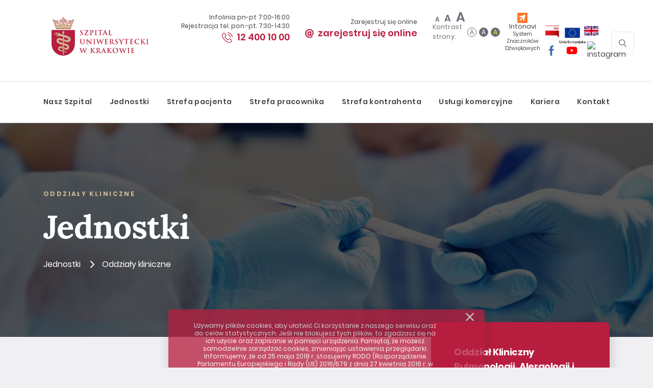

--- FILE ---
content_type: text/html; charset=utf-8
request_url: https://www.su.krakow.pl/jednostki/oddzialy-kliniczne/oddzial-kliniczny-pulmonologii-i-alergologii
body_size: 26057
content:

<!DOCTYPE html>
<html
	lang="pl-pl"
	data-wcag-fontsize="14"
	data-wcag-contrast="normal"
>
    <head>
		<script>
			const ROOT_PATH = "https://www.su.krakow.pl/";
			const BROWSER_TYPE = "chrome";
		</script>
		
        <base href="https://www.su.krakow.pl/jednostki/oddzialy-kliniczne/oddzial-kliniczny-pulmonologii-i-alergologii" />
	<meta http-equiv="content-type" content="text/html; charset=utf-8" />
	<meta name="viewport" content="width=device-width, initial-scale=1, shrink-to-fit=no" />
	<meta name="description" content="Strona internetowa Szpitala Uniwersyteckiego w Krakowie" />
	<title>Oddziały kliniczne</title>
	<link href="/templates/emp_template/favicon.ico" rel="shortcut icon" type="image/vnd.microsoft.icon" />
	<link href="/media/cookiesnotification/css/cookiesnotification.css?bace6121da2efb48d90ddb24f871fafe" rel="stylesheet" type="text/css" />
	<link href="/media/tabs/css/style.min.css?v=7.5.9" rel="stylesheet" type="text/css" />
	<link href="/templates/emp_template/css//dist/template.min.css?bace6121da2efb48d90ddb24f871fafe" rel="stylesheet" type="text/css" />
	<link href="/templates/emp_template/css/com_finder/finder.css?bace6121da2efb48d90ddb24f871fafe" rel="stylesheet" type="text/css" />
	<script type="application/json" class="joomla-script-options new">{"csrf.token":"37f01bf0d80e24a83571bcd85d1051cf","system.paths":{"root":"","base":""},"rl_tabs":{"use_hash":1,"reload_iframes":0,"init_timeout":0,"urlscroll":0}}</script>
	<script src="/media/cookiesnotification/js/cookiesnotification.js?bace6121da2efb48d90ddb24f871fafe" type="text/javascript"></script>
	<script src="/media/jui/js/jquery.min.js?bace6121da2efb48d90ddb24f871fafe" type="text/javascript"></script>
	<script src="/media/jui/js/jquery-noconflict.js?bace6121da2efb48d90ddb24f871fafe" type="text/javascript"></script>
	<script src="/media/jui/js/jquery-migrate.min.js?bace6121da2efb48d90ddb24f871fafe" type="text/javascript"></script>
	<script src="/media/jui/js/bootstrap.min.js?bace6121da2efb48d90ddb24f871fafe" type="text/javascript"></script>
	<script src="/media/system/js/core.js?bace6121da2efb48d90ddb24f871fafe" type="text/javascript"></script>
	<script src="/media/tabs/js/script.min.js?v=7.5.9" type="text/javascript"></script>
	<script src="/templates/emp_template/js/dist/template.min.js?bace6121da2efb48d90ddb24f871fafe" type="text/javascript"></script>
	<script src="/templates/emp_template/js/custom.js?1.3" type="text/javascript"></script>
	<script type="text/javascript">

jQuery(document).ready(function() {
	var value, searchword = jQuery('#mod-finder-searchword118');

		// Get the current value.
		value = searchword.val();

		// If the current value equals the default value, clear it.
		searchword.on('focus', function ()
		{
			var el = jQuery(this);

			if (el.val() === 'Szukaj...')
			{
				el.val('');
			}
		});

		// If the current value is empty, set the previous value.
		searchword.on('blur', function ()
		{
			var el = jQuery(this);

			if (!el.val())
			{
				el.val(value);
			}
		});

		jQuery('#mod-finder-searchform118').on('submit', function (e)
		{
			e.stopPropagation();
			var advanced = jQuery('#mod-finder-advanced118');

			// Disable select boxes with no value selected.
			if (advanced.length)
			{
				advanced.find('select').each(function (index, el)
				{
					var el = jQuery(el);

					if (!el.val())
					{
						el.attr('disabled', 'disabled');
					}
				});
			}
		});});
	</script>

          
          <!-- Global site tag (gtag.js) - Google Analytics -->
<script async src="https://www.googletagmanager.com/gtag/js?id=UA-24778417-1"></script>
<script>
  window.dataLayer = window.dataLayer || [];
  function gtag(){dataLayer.push(arguments);}
  gtag('js', new Date());

  gtag('config', 'UA-24778417-1');
</script>
  <meta name="google-site-verification" content="yYc83lvzEq98zEizpidTK17iIkKvfiB0-3pZ0XuGidA" />  <link rel="stylesheet" type="text/css" href="/templates/emp_template/css/custom.css?v=44:59" />
  
  <style>
  body .rl_sliders.accordion>.accordion-group.active>div>a:focus,body .rl_sliders.accordion>.accordion-group>div>a:focus {
    -webkit-box-shadow: inset 0 0 0 #eab03f;
    box-shadow: inset 0 0 0 #eab03f;
    outline: 0 !important;
    }
@media (min-width: 992px) {
  .persons-grid--2-cols {
      grid-gap: 70px 10px;
  }

  /*.page-banner {
    min-height:423px;
  }
  .navbar__info {
    min-height:139px;
  }*/
  .main {
    padding-top:200px;
  }
}
.article__content .person {
  margin-right:15px;
}
.text-content:not(.gray-links) a.btn.btn-primary {
  color:#fff
}
.itemid-341 .iframe-wrapper {
  padding-top:0;
}
.itemid-341 .iframe-wrapper iframe {
  position:static;
  width:100%;
  max-width:560px;
  height:340px;
}
@media (min-width:920px) and (max-width:1920px) {
.main_banner {
  max-height:736px;
  overflow:hidden;
}
}
  </style>
  

	</head>
	<body
		class="art-12 chrome unit-view  com_units view-unit task- itemid-131 lang-pl-PL body__"
		itemscope itemtype="http://schema.org/WebPage"
	>
	
        <header class="navbar js-navbar">
			<div class="navbar__info p-relative">
				<div class="container">
					<div class="row">
						<div class="col-6 col-sm-4 col-xl-3">
							<a href="https://www.su.krakow.pl/" class="navbar__logo d-block">
								<img
									class="d-block"
									src="https://www.su.krakow.pl/templates/emp_template/icons/logo.svg"
									alt="Szpital Uniwersytecki w Krakowie"
								/>
							</a>
						</div>
						<div class="col-6 col-sm-8 col-xl-9 d-flex justify-content-end d-lg-block">
							<div class="navbar__info-container d-flex align-items-center justify-content-between">
																<div class="d-none d-lg-flex flex-column align-items-end align-items-xl-start flex-xl-row">
									
<div class="navbar__contact d-flex align-items-center">
	<div class="navbar__contact-row">
		<p class="no-margin">
			Infolinia pn-pt 7:00-16:00		</p>
		<p class="no-margin">
         Rejestracja tel. pon.-pt. 7:30-14:30		</p> 
		<a href="tel:12 400 10 00" class="no-margin d-inline-flex align-items-center">
			<svg class="icon icon-phone-call"><use xlink:href="#icon-phone-call"></use></svg>
			12 400 10 00		</a>
	</div>
	<div class="navbar__contact-row">
		<p class="no-margin">
			Zarejestruj się online		</p>
		<a class="no-margin d-inline-flex align-items-center" href="https://rejestracja.su.krakow.pl/">
			<svg class="icon icon-at"><use xlink:href="#icon-at"></use></svg>
			zarejestruj się online		</a>
	</div>
</div>

<div class="wcag-switchers d-flex align-items-center flex-wrap">
	<ul class="fontsize-wcag-switcher list-reset d-flex jusity-content-start align-items-end">
		<li class="fontsize-wcag-switcher__list-item fontsize-wcag-switcher__list-item--small">
			<button
				class="js-wcag-button fontsize-wcag-switcher__button blank-button"
				data-key="fontsize"
				data-value="12"
				type="button"
				title="Mały rozmiar czcionki"
			>
				A
			</button>
		</li>
		<li class="fontsize-wcag-switcher__list-item fontsize-wcag-switcher__list-item--normal">
			<button
				class="js-wcag-button fontsize-wcag-switcher__button blank-button"
				data-key="fontsize"
				data-value="14"
				type="button"
				title="Normalny rozmiar czcionki"
			>
				A
			</button>
		</li>
		<li class="fontsize-wcag-switcher__list-item fontsize-wcag-switcher__list-item--large">
			<button
				class="js-wcag-button fontsize-wcag-switcher__button blank-button"
				data-key="fontsize"
				data-value="16"
				type="button"
				title="Duży rozmiar czcionki"
			>
				A
			</button>
		</li>
	</ul>

	<div class="contrast-wcag-switcher d-flex align-items-center">
		<p class="contrast-wcag-switcher__title">Kontrast strony:</p>
		<ul class="contrast-wcag-switcher__list list-reset d-flex jusity-content-start align-items-end">
			<li class="contrast-wcag-switcher__list-item">
				<button
					class="js-wcag-button contrast-wcag-switcher__button contrast-wcag-switcher__button--normal blank-button"
					data-key="contrast"
					data-value="normal"
					type="button"
					title="Brak kontrastu"
				>
					A
				</button>
			</li>
			<li class="contrast-wcag-switcher__list-item">
				<button
					class="js-wcag-button contrast-wcag-switcher__button contrast-wcag-switcher__button--black blank-button"
					data-key="contrast"
					data-value="black"
					type="button"
					title="Czarny kontrast"
				>
					A
				</button>
			</li>
			<li class="contrast-wcag-switcher__list-item">
				<button
					class="js-wcag-button contrast-wcag-switcher__button contrast-wcag-switcher__button--yellow blank-button"
					data-key="contrast"
					data-value="yellow"
					type="button"
					title="Żółty kontrast"
				>
					A
				</button>
			</li>
		</ul>
	</div>
</div>


<div class="custom logo-ue text-content"  >
	<div class="intonavi">
<p class="no-margin"><a href="https://www.su.krakow.pl/system-znacznikow-dzwiekowych-intonavi"><img src="/images/icons/intonavi20.png" alt="intonavi" /> Intonavi <small>System Znaczników Dźwiękowych</small></a></p>
</div>
<p class="no-margin"><a class="d-block logo-ue-link" style="margin-right: 25px;" href="/nasz-szpital/fundusze-europejskie"> <img class="d-block" src="/images/icons/unia-pion.png" alt="Fundusze Europejskie" /> </a></p></div>

								</div>
								
								<div class="d-flex align-items-center justify-content-between">
									<div class="d-none d-lg-block">
										<div class="navbar__icons d-flex align-items-lg-center justify-content-lg-between">
											

<div class="custom text-content"  >
	<p class="no-margin"><a class="d-block" href="/bip/"> <img class="d-block" src="/images/icons/bip.png" alt="Biuletyn Informacji Publicznej" /> </a></p></div>

<ul class="language-switcher list-reset ">
									<li class="language-switcher__item">
				<a
					class="language-switcher__link d-block"
					href="/en/units"
				>
					<img
						class="language-switcher__image d-block"
						src="https://www.su.krakow.pl//templates/emp_template/icons/flags/en_gb.svg"
						alt="English (United Kingdom)"
					/>
				</a>
			</li>
			</ul>

										</div>
										<div class="d-flex justify-content-center p-relative">
											
<ul class="social-profiles-icons">
                        <li class="social-profiles-icons__item social-profiles-icons__item--facebook">
                <a
                    class="social-profiles-icons__link"
                    href="https://www.facebook.com/nssukrakow"
                    target="_blank"
                    rel="noopener noreferrer"
				>
					<svg class="social-profiles-icons__icon social-profiles-icons__icon--fb" xmlns="http://www.w3.org/2000/svg" viewBox="0 0 32 32"><title>Facebook</title><path d="M18 11v-4c0-1.104 0.896-2 2-2h2v-5h-4c-3.314 0-6 2.686-6 6v5h-4v5h4v16h6v-16h4l2-5h-6z"></path></svg>                </a>
            </li>
                                <li class="social-profiles-icons__item social-profiles-icons__item--youtube">
                <a
                    class="social-profiles-icons__link"
                    href="https://www.youtube.com/channel/UCfgQwsK0LJJWS6ISm36cUtw/featured"
                    target="_blank"
                    rel="noopener noreferrer"
				>
					<svg class="social-profiles-icons__icon social-profiles-icons__icon--yt" xmlns="http://www.w3.org/2000/svg" viewBox="0 0 32 32"><title>YouTube</title><path d="M30.366 8.502c-0.346-1.285-1.359-2.298-2.644-2.644-2.348-0.642-11.738-0.642-11.738-0.642s-9.39 0-11.738 0.618c-1.26 0.346-2.298 1.384-2.644 2.669-0.618 2.347-0.618 7.216-0.618 7.216s0 4.893 0.618 7.216c0.346 1.285 1.359 2.298 2.644 2.644 2.372 0.643 11.738 0.643 11.738 0.643s9.39 0 11.738-0.618c1.285-0.346 2.298-1.359 2.644-2.644 0.618-2.348 0.618-7.216 0.618-7.216s0.025-4.893-0.618-7.24zM12.994 20.215v-8.995l7.809 4.497z"></path></svg>                </a>
            </li>
                                <li class="social-profiles-icons__item social-profiles-icons__item--instagram">
                <a
                    class="social-profiles-icons__link"
                    href="https://www.instagram.com/szpitaluniwersyteckiwkrakowie/"
                    target="_blank"
                    rel="noopener noreferrer"
				>
					<img src="/modules/mod_social_media_links/img/Instagram.svg" style="min-width:20px;width:20px;" alt="instagram">                </a>
            </li>
            </ul>

										</div>
									</div>

									<button class="navbar__toggle-search btn-round-icon js-toggle-finder-search">
										<span class="visually-hidden">Otwórz wyszukiwarkę</span>
										<svg class="icon icon-loupe open"><use xlink:href="#icon-loupe"></use></svg>
										<svg class="icon icon-close close"><use xlink:href="#icon-close"></use></svg>
									</button>

									<button class="btn-round-icon js-toggle-mobile-menu d-lg-none">
										<span class="visually-hidden">Przełącz menu</span>
										<svg width="16px" height="16px" xmlns="http://www.w3.org/2000/svg" viewBox="0 0 512 512"><path d="M491.318 235.318H20.682C9.26 235.318 0 244.577 0 256s9.26 20.682 20.682 20.682h470.636c11.423 0 20.682-9.259 20.682-20.682 0-11.422-9.259-20.682-20.682-20.682zM491.318 78.439H20.682C9.26 78.439 0 87.699 0 99.121c0 11.422 9.26 20.682 20.682 20.682h470.636c11.423 0 20.682-9.26 20.682-20.682 0-11.422-9.259-20.682-20.682-20.682zM491.318 392.197H20.682C9.26 392.197 0 401.456 0 412.879s9.26 20.682 20.682 20.682h470.636c11.423 0 20.682-9.259 20.682-20.682s-9.259-20.682-20.682-20.682z"/></svg>
									</button>
								</div>
							</div>
						</div>
					</div>
				</div>
			</div>

			<nav class="navbar__menu p-relative js-sticky-navbar d-none d-lg-block">
				<div class="main-menu js-main-menu">
					<div class="container">
						<div class="row">
							<div class="col-12">
								<div class="main-menu__inner">
																		<ul class="nav menu mod-list">
<li class="item-110 divider deeper parent">
<span tabindex="0" data-level="1" class="separator ">Nasz Szpital</span>
<ul class="nav-child unstyled small"><li class="item-122"><a href="/nasz-szpital/o-nas" data-level="2">O nas</a></li><li class="item-123"><a href="/nasz-szpital/jakosc" data-level="2">Jakość i bezpieczeństwo Pacjenta</a></li><li class="item-362"><a href="/nasz-szpital/krajowy-plan-odbudowy" data-level="2">Krajowy Plan Odbudowy</a></li><li class="item-121"><a href="/nasz-szpital/dyrekcja" data-level="2">Dyrekcja</a></li><li class="item-317"><a href="/nasz-szpital/projekty-naukowo-badawcze" data-level="2">Projekty naukowo-badawcze</a></li><li class="item-150 parent"><a href="/nasz-szpital/fundusze-europejskie" data-level="2">Fundusze europejskie</a></li><li class="item-307"><a href="/nasz-szpital/rada-spoleczna" data-level="2">Rada Społeczna</a></li><li class="item-134"><a href="/nasz-szpital/badania-kliniczne" data-level="2">Badania kliniczne</a></li><li class="item-326"><a href="/nasz-szpital/inwestycje-finansowane-przez-ministerstwo-zdrowia" data-level="2">Inwestycje finansowane przez Ministerstwo Zdrowia</a></li><li class="item-308"><a href="/nasz-szpital/deklaracja-dostepnosci" data-level="2">Deklaracja dostępności</a></li><li class="item-149"><a href="/nasz-szpital/podziekowania-od-pacjentow" data-level="2">Podziękowania od Pacjentów</a></li><li class="item-353"><a href="/nasz-szpital/pelnomocnik-dyrektora-ds-promieniowania-jonizujacego" data-level="2">Ochrona Radiologiczna w Szpitalu Uniwersyteckim w Krakowie</a></li><li class="item-120"><a href="/nasz-szpital/mapa" data-level="2">Mapa</a></li><li class="item-152"><a href="/nasz-szpital/rzecznik-prasowy" data-level="2">Rzecznik prasowy</a></li><li class="item-325"><a href="/nasz-szpital/europejskie-sieci-referencyjne-chorob-rzadkich-esr" data-level="2">Europejskie Sieci Referencyjne Chorób Rzadkich (ESR)</a></li></ul></li><li class="item-111 active divider deeper parent">
<span tabindex="0" data-level="1" class="separator ">Jednostki</span>
<ul class="nav-child unstyled small"><li class="item-131 current active"><a href="/jednostki/oddzialy-kliniczne" data-level="2">Oddziały kliniczne</a></li><li class="item-132"><a href="/jednostki/poradnie" data-level="2">Poradnie</a></li><li class="item-138"><a href="/jednostki/zaklady" data-level="2">Zakłady</a></li><li class="item-139"><a href="/jednostki/szpitalny-oddzial-ratunkowy" data-level="2">Szpitalny Oddział Ratunkowy</a></li><li class="item-339"><a href="/jednostki/centralna-poradnia" data-level="2">Centralna Poradnia</a></li><li class="item-352"><a href="/jednostki/centralny-punkt-pobran" data-level="2">Centralny Punkt Pobrań</a></li><li class="item-145"><a href="/jednostki/podstawowa-opieka-zdrowotna" data-level="2">Podstawowa Opieka Zdrowotna</a></li><li class="item-144"><a href="https://uczp-krakow.pl/" target="_blank" rel="noopener noreferrer" data-level="2">Uniwersyteckie Centrum Zdrowia Psychicznego</a></li><li class="item-146"><a href="/jednostki/chirurgia-ogolna" data-level="2">Breast Unit</a></li><li class="item-147"><a href="/jednostki/centrum-terapii-pozaustrojowych" data-level="2">Centrum Terapii Pozaustrojowych</a></li><li class="item-148"><a href="/jednostki/choroby-rzadkie" data-level="2">Ośrodek Chorób Rzadkich </a></li><li class="item-153"><a href="/jednostki/transplantacje" data-level="2">Transplantacje</a></li><li class="item-156"><a href="/jednostki/osrodek-podrozy" data-level="2">Ośrodek Medycyny Podróży i Szczepień Profilaktycznych</a></li><li class="item-296"><a href="/jednostki/hae-center" data-level="2">HAE Center</a></li><li class="item-311"><a href="/jednostki/centrum-chirurgicznego-leczenia-otylosci" data-level="2">Centrum Chirurgicznego Leczenia Otyłości</a></li><li class="item-327"><a href="/jednostki/centrum-urazowe-medycyny-ratunkowej-i-katastrof" data-level="2">Centrum Urazowe Medycyny Ratunkowej i Katastrof</a></li><li class="item-330"><a href="/jednostki/pracownia-andrologiczna" data-level="2">Pracownia Diagnostyki Laboratoryjnej (andrologia)</a></li><li class="item-342"><a href="/jednostki/system-wczesnej-interwencji-terapeutycznej-krakow" data-level="2">System Wczesnej Interwencji Terapeutycznej</a></li><li class="item-343"><a href="/jednostki/tma-team-wielodyscyplinarny-zespol-do-wczesnej-diagnostyki-i-leczenia-mikroangiopatii-zakrzepowych" data-level="2">TMA-TEAM - Wielodyscyplinarny Zespół do Wczesnej Diagnostyki i Leczenia Mikroangiopatii Zakrzepowych </a></li><li class="item-348"><a href="/jednostki/uniwersyteckie-centrum-doskonalosci-leczenia-nowotworow-neuroendokrynnych" data-level="2">Centrum Doskonałości ENETS w Leczeniu Nowotworów Neuroendokrynnych</a></li></ul></li><li class="item-112 divider deeper parent">
<span tabindex="0" data-level="1" class="separator ">Strefa pacjenta</span>
<ul class="nav-child unstyled small"><li class="item-364"><a href="/strefa-pacjenta/informator-pacjenta" data-level="2">Informator Pacjenta</a></li><li class="item-159"><a href="/strefa-pacjenta/bezpieczenstwo-informacji" data-level="2">Ochrona danych osobowych</a></li><li class="item-336"><a href="/strefa-pacjenta/posilki-w-szpitalu-uniwersyteckim" data-level="2">Dobry posiłek w szpitalu</a></li><li class="item-365"><a href="/strefa-pacjenta/bezpieczenstwo-pacjenta" data-level="2">Bezpieczeństwo Pacjenta</a></li><li class="item-164"><a href="/strefa-pacjenta/prawa-pacjenta" data-level="2">Prawa pacjenta</a></li><li class="item-313"><a href="/strefa-pacjenta/porod-w-szpitalu-uniwersyteckim" data-level="2">Poród w Szpitalu Uniwersyteckim</a></li><li class="item-157"><a href="/strefa-pacjenta/dokumentacja-medyczna" data-level="2">Dokumentacja medyczna</a></li><li class="item-309"><a href="/strefa-pacjenta/koordynatorzy-dilo" data-level="2">Koordynatorzy DILO</a></li><li class="item-165"><a href="/strefa-pacjenta/ankieta-satysfakcji-pacjenta" data-level="2"> Ankieta badania opinii i doświadczeń Pacjenta / PASAT  IKP</a></li><li class="item-323"><a href="/strefa-pacjenta/swiadczenia-medyczne-realizowane-przez-szpital-uniwersytecki-w-krakowie" data-level="2">Świadczenia medyczne realizowane przez Szpital Uniwersytecki w Krakowie</a></li><li class="item-377"><a href="/strefa-pacjenta/swiadczenia-badan-komercyjnych-wraz-z-cennikiem-badan" data-level="2">Świadczenia badań komercyjnych wraz z cennikiem </a></li><li class="item-236"><a href="/strefa-pacjenta/znajdz-specjaliste" data-level="2">Znajdź specjalistę</a></li><li class="item-366"><a href="/strefa-pacjenta/projekty-edukacyjne2" data-level="2">Projekty edukacyjne</a></li><li class="item-363"><a href="/strefa-pacjenta/leczenie-zywieniowe" data-level="2">Leczenie Żywieniowe</a></li><li class="item-378"><a href="/strefa-pacjenta/przygotowanie-pacjenta-do-badania" data-level="2">Przygotowanie pacjenta do badania</a></li></ul></li><li class="item-113 divider deeper parent">
<span tabindex="0" data-level="1" class="separator ">Strefa pracownika</span>
<ul class="nav-child unstyled small"><li class="item-118"><a href="/strefa-pracownika/konferencje" data-level="2">Konferencje</a></li><li class="item-168"><a href="/strefa-pracownika/dokumenty-kadrowo-placowe" data-level="2">Dokumenty kadrowo-płacowe</a></li><li class="item-169"><a href="/strefa-pracownika/grypa-zakazenia" data-level="2">Grypa, zakażenia</a></li><li class="item-170"><a href="/strefa-pracownika/apteka" data-level="2">Apteka</a></li><li class="item-345"><a href="/strefa-pracownika/zaklad-rehabilitacji" data-level="2">Zakład Fizjoterapii </a></li><li class="item-324"><a href="/strefa-pracownika/uniwersyteckie-centrum-epileptologii" data-level="2">Uniwersyteckie Centrum Epileptologii</a></li><li class="item-367"><a href="/strefa-pracownika/szczepienia" data-level="2">Szczepienia</a></li></ul></li><li class="item-114 divider deeper parent">
<span tabindex="0" data-level="1" class="separator ">Strefa kontrahenta</span>
<ul class="nav-child unstyled small"><li class="item-178 parent"><a href="/strefa-kontrahenta/zamowienia-publiczne" data-level="2">Zamówienia publiczne</a></li><li class="item-179 parent"><a href="/strefa-kontrahenta/zapytania-ofertowe" data-level="2">Zapytania ofertowe</a></li><li class="item-180"><a href="/strefa-kontrahenta/dialog-techniczny" data-level="2">Dialog techniczny</a></li><li class="item-182"><a href="/strefa-kontrahenta/plan-postepowan" data-level="2">Plan postępowań</a></li><li class="item-183"><a href="/strefa-kontrahenta/oferta-badan-dla-firm-i-instytucji" data-level="2">Oferta badań dla firm i instytucji</a></li><li class="item-194"><a href="/strefa-kontrahenta/konkursy" data-level="2">Konkursy</a></li><li class="item-278"><a href="https://www.su.krakow.pl/bip/60-zasady-funkcjonowania" data-level="2">Zasady funkcjonowania </a></li><li class="item-299"><a href="https://tablica-ogloszeniowa.su.krakow.pl/" target="_blank" rel="noopener noreferrer" data-level="2">Sprzedaż Majątku Trwałego</a></li><li class="item-300"><a href="/strefa-kontrahenta/informacja-o-przeciwdzialaniu-korupcyjnym-2" data-level="2">Informacja o przeciwdziałaniu korupcyjnym</a></li><li class="item-347"><a href="/strefa-kontrahenta/standardy-ochrony-dzieci-w-szpitalu-uniwersyteckim" data-level="2">Standardy ochrony dzieci w Szpitalu Uniwersyteckim</a></li></ul></li><li class="item-115 divider deeper parent">
<span tabindex="0" data-level="1" class="separator ">Usługi komercyjne</span>
<ul class="nav-child unstyled small"><li class="item-185"><a href="/uslugi-komercyjne/cennik-badan" data-level="2">Cennik badań</a></li><li class="item-187"><a href="/strefa-kontrahenta/oferta-badan-dla-firm-i-instytucji" data-level="2">Oferta dla firm i instytucji</a></li><li class="item-189 parent"><a href="/uslugi-komercyjne/szkola-rodzenia/szkola-rodzenia" data-level="2">Szkoła rodzenia</a></li><li class="item-191"><a href="/jednostki/osrodek-podrozy" data-level="2">Ośrodek Medycyny Podróży i Szczepień Profilaktycznych</a></li><li class="item-273"><a href="/uslugi-komercyjne/informacja-o-przeciwdzialaniu-korupcyjnym" data-level="2">Informacja o przeciwdziałaniu korupcyjnym</a></li></ul></li><li class="item-116 divider deeper parent">
<span tabindex="0" data-level="1" class="separator ">Kariera</span>
<ul class="nav-child unstyled small"><li class="item-192"><a href="/kariera/informacje-ogolne" data-level="2">Informacje ogólne</a></li><li class="item-193"><a href="/kariera/informacje-dla-pielegniarek" data-level="2">Informacje dla pielęgniarek</a></li><li class="item-195"><a href="/kariera/oferty-pracy" data-level="2">Oferty pracy</a></li><li class="item-196"><a href="/kariera/praktyka-staze-wolontariat" data-level="2">Praktyka / staże / wolontariat</a></li><li class="item-197"><a href="/kariera/szkolenia-kursy" data-level="2">Szkolenia / kursy</a></li><li class="item-277"><a href="/kariera/nabor-na-specjalizacje" data-level="2">Nabór na specjalizacje</a></li></ul></li><li class="item-117 deeper parent"><a href="/kontakt" data-level="1">Kontakt</a><ul class="nav-child unstyled small"><li class="item-200"><a href="/kontakt#szpital" data-level="2">Kontakt do Szpitala</a></li><li class="item-201"><a href="/kontakt#media" data-level="2">Dla mediów</a></li><li class="item-203"><a href="/kontakt#poradnie" data-level="2">Kontakt do Poradni</a></li><li class="item-202"><a href="/kontakt#oddzialy" data-level="2">Kontakt do Oddziałów</a></li><li class="item-204"><a href="/kontakt#linki" data-level="2">Przydatne linki</a></li><li class="item-274"><a href="/kontakt/ochrona-danych-osobowych" data-level="2">Ochrona danych osobowych</a></li><li class="item-350"><a href="/kontakt#ochrona-sygnalistow" data-level="2">Ochrona sygnalistów</a></li></ul></li></ul>

																	</div>
							</div>
						</div>
					</div>
				</div>
			</nav>

						<div class="navbar__search is-hidden js-navbar-search">
				<div class="container">
					<div class="row">
						<div class="col-12">
							
<div class="finder">
	<form id="mod-finder-searchform118" action="/wyniki-wyszukiwania" method="get" class="form-search d-flex flex-column flex-sm-row align-items-center" role="search">
		<label for="mod-finder-searchword118" class="visually-hidden">Szukaj</label><div class="p-relative input-wrapper"><svg class="icon icon-loupe"><use xlink:href="#icon-loupe"></use></svg><input type="text" name="q" id="mod-finder-searchword118" class="search-query input-medium" size="25" value="" placeholder="Szukaj..."/></div><button class="btn  finder" type="submit" title="Idź">Szukaj</button>
							</form>
</div>

						</div>
					</div>
				</div>
			</div>
					</header>

		<div class="main p-relative js-main">
						
<div class="page-banner p-relative" style="background-image:url(https://www.su.krakow.pl/media/thumbnails/28f4acd0a23295b54d2fb8d7a9dd4a89.jpg)">
	<div class="container">
		<div class="row">
			<div class="col-12">
				<div class="page-banner__container">
					<h1 class="page-banner__page-title small-light-gold-text">
						Oddziały kliniczne					</h1>
					<p class="page-banner__main-title font-lora h1">
						Jednostki					</p>
											<div aria-label="breadcrumbs" role="navigation">
	<ul itemscope itemtype="https://schema.org/BreadcrumbList" class="list-reset d-flex align-items-center flex-wrap breadcrumb">
		
						<li itemprop="itemListElement" itemscope itemtype="https://schema.org/ListItem">
											<span itemprop="name">
							Jednostki						</span>
					
											<span class="divider">
							<span class="icon-next-arrow"></span>
						</span>
										<meta itemprop="position" content="1">
				</li>
							<li itemprop="itemListElement" itemscope itemtype="https://schema.org/ListItem" class="active">
					<span itemprop="name">
						Oddziały kliniczne					</span>
					<meta itemprop="position" content="2">
				</li>
				</ul>
</div>
									</div>
			</div>
		</div>
	</div>
</div>

			
			
						<main class="js-mainpage mainpage" itemscope itemprop="mainContentOfPage">
				<div class="container">
					<div class="row">
						<div class="col-lg-8">
							<div class="component">
								
								<div class="unit module-margin">
	
<div class="article__content">
				
<!-- START: Tabs -->
<div class="rl_tabs nn_tabs outline_handles outline_content top align_left" role="presentation">
<!--googleoff: index-->
<a id="rl_tabs-scrollto_1" class="anchor rl_tabs-scroll nn_tabs-scroll"></a>
<ul class="nav nav-tabs" id="set-rl_tabs-1" role="tablist">
<li class="rl_tabs-tab nn_tabs-tab nav-item active" role="heading"><a href="#o-nas" title="O nas" class="rl_tabs-toggle nn_tabs-toggle nav-link" id="tab-o-nas" data-toggle="tab" data-id="o-nas" role="tab" aria-controls="o-nas" aria-selected="true" aria-expanded="true"><span class="rl_tabs-toggle-inner nn_tabs-toggle-inner" aria-label="O nas">O nas</span></a></li>
<li class="rl_tabs-tab nn_tabs-tab nav-item" role="heading"><a href="#dzialalnosc" title="Działalność" class="rl_tabs-toggle nn_tabs-toggle nav-link" id="tab-dzialalnosc" data-toggle="tab" data-id="dzialalnosc" role="tab" aria-controls="dzialalnosc" aria-selected="false" aria-expanded="false"><span class="rl_tabs-toggle-inner nn_tabs-toggle-inner" aria-label="Działalność">Działalność</span></a></li>
<li class="rl_tabs-tab nn_tabs-tab nav-item" role="heading"><a href="#uslugi-medyczne" title="Usługi medyczne" class="rl_tabs-toggle nn_tabs-toggle nav-link" id="tab-uslugi-medyczne" data-toggle="tab" data-id="uslugi-medyczne" role="tab" aria-controls="uslugi-medyczne" aria-selected="false" aria-expanded="false"><span class="rl_tabs-toggle-inner nn_tabs-toggle-inner" aria-label="Usługi medyczne">Usługi medyczne</span></a></li>
<li class="rl_tabs-tab nn_tabs-tab nav-item" role="heading"><a href="#zespol" title="Zespół" class="rl_tabs-toggle nn_tabs-toggle nav-link" id="tab-zespol" data-toggle="tab" data-id="zespol" role="tab" aria-controls="zespol" aria-selected="false" aria-expanded="false"><span class="rl_tabs-toggle-inner nn_tabs-toggle-inner" aria-label="Zespół">Zespół</span></a></li>
<li class="rl_tabs-tab nn_tabs-tab nav-item" role="heading"><a href="#kontakt" title="Kontakt" class="rl_tabs-toggle nn_tabs-toggle nav-link" id="tab-kontakt" data-toggle="tab" data-id="kontakt" role="tab" aria-controls="kontakt" aria-selected="false" aria-expanded="false"><span class="rl_tabs-toggle-inner nn_tabs-toggle-inner" aria-label="Kontakt">Kontakt</span></a></li>
</ul>
<!--googleon: index-->
<div class="tab-content">
<div class="tab-pane rl_tabs-pane nn_tabs-pane active" id="o-nas" role="tabpanel" aria-labelledby="tab-o-nas" aria-hidden="false">
<a id="anchor-o-nas" class="anchor"></a><h2 class="rl_tabs-title nn_tabs-title">O nas</h2>
		<div class="text-content">
			<h4>Oddział Kliniczny Pulmonologii, Alergologii <strong>i Chorób Wewnętrznych</strong>
</h4>
<p>&nbsp;</p>
<hr>
<h5 style="text-align: center;">Historia</h5>
<p class="p1 justify"><span class="s1">Oddział Kliniczny Pulmonologii usytuowany jest w Krakowie przy ul. Jakubowskiego 2.</span></p>
<p class="p1 justify"><span class="s1">Oddział Kliniczny Pulmonologii Szpitala Uniwersyteckiego w Krakowie jest ośrodkiem referencyjnym dla Polski Południowej. Posiada akredytację do prowadzenia specjalizacji z zakresu chorób wewnętrznych, chorób płuc i alergologii. Na oddziale prowadzi się diagnostykę i leczenie chorób układu oddechowego, w tym także nowotworów, bezdechu sennego oraz chorób rzadkich.</span></p>
<p class="p1 justify"><span class="s1">Oddział Kliniczny specjalizuje się w leczeniu astmy ciężkiej i trudnej, w tym astmy z nadwrażliwością na aspirynę i inne niesteroidowe leki przeciwzapalne, w diagnostyce i leczeniu obturacyjnego bezdechu sennego, w badaniu remodelingu ściany oskrzeli w chorobach obturacyjnych z wykorzystaniem ultrasonografii wewnątrzoskrzelowej i nowoczesnych metod obrazowania oraz w inwazyjnych badaniach bronchofiberoskopowych chorób nowotworowych płuc, chorób śródmiąższowych i ziarniniakowych płuc (sarkoidoza).</span></p>
<p class="p1 justify">Oddział Kliniczny dysponuje nowoczesnymi wideobronchofiberoskopami,&nbsp;<span>RT-EBUS oraz miniprobe EBUS, &nbsp;aparatami do badań czynnościowych układu&nbsp;</span><span>oddechowego (MasterLab, MasterScreen, Pneumo i abcPneumo) z możliwością&nbsp;</span><span>wykonywania spirometrii, badania nadreaktywności oskrzeli, pojemności&nbsp;</span><span>dyfuzyjnej tlenku węgla oraz bodypletyzmografii. Ponadto dysponujemy&nbsp;</span><span>poligrafem i dwoma aparatami do pełnej polisomnografii: Somnolab Weimanna&nbsp;</span><span>i Alice Philips Respironics wraz z kapnometrią przezskórną oraz aparatami&nbsp;</span><span>CPAP. Dysponujemy nowoczesnymi respiratorami do prowadzenia wentylacji&nbsp;</span><span>nieinwazyjnej oraz terapii chorych z centralnymi zaburzeniami oddychania w&nbsp;</span><span>czasie snu.</span></p>
<p class="p1 justify"><span class="s1">W Pracowni Bronchoskopii wykonywane są badania bronchofiberoskopowe oraz inwazyjne przezoskrzelowe biopsje płuca (TBLB), przezoskrzelowe biopsje węzłów chłonnych (TBNA) pod kontrolą ultrasonografii wewnątrzoskrzelowej (EBUS, miniprobe-EBUS).</span></p>
<p class="p1 justify"><span class="s1">W Pracowni Badań Czynnościowych Układu Oddechowego wykonywane są próby prowokacyjne z histaminą, testy doustne i wziewne próby prowokacyjne z aspiryną.</span></p>		</div>
		
				

</div>
<div class="tab-pane rl_tabs-pane nn_tabs-pane" id="dzialalnosc" role="tabpanel" aria-labelledby="tab-dzialalnosc" aria-hidden="true">
<a id="anchor-dzialalnosc" class="anchor"></a><h2 class="rl_tabs-title nn_tabs-title">Działalność</h2>
		<div class="text-content">
			<h4>Oddział Kliniczny Pulmonologii, Alergologii <strong>i Chorób Wewnętrznych</strong>
</h4>
<p class="p1 justify">Oddział Kliniczny Pulmonologii Szpitala Uniwersyteckiego w Krakowie jest ośrodkiem referencyjnym dla Polski Południowej. Posiada akredytację do prowadzenia specjalizacji z zakresu chorób wewnętrznych, chorób płuc i alergologii. Na oddziale prowadzi się diagnostykę i leczenie chorób układu oddechowego, w tym także nowotworów, bezdechu sennego oraz chorób rzadkich. Klinika specjalizuje się w leczeniu astmy ciężkiej i trudnej, w tym astmy z nadwrażliwością na aspirynę i inne niesteroidowe leki przeciwzapalne.</p>
<p class="p1"><strong>Badania diagnostyczne</strong></p>
<ul>
<li class="li1"><span class="s2">badania obrazowe płuc, w tym tomografia komputerowa klatki piersiowej</span></li>
<li class="li1"><span class="s2">bronchofiberoskopia z możliwością wykonania transbronchialnej biopsji płuc i węzłów chłonnych śródpiersia</span></li>
<li class="li1"><span class="s2">badania czynnościowe układu oddechowego: spirometria z testem rozkurczowym, bodypletyzmografia, pojemność dyfuzyjna dla tlenku węgla</span></li>
<li class="li1"><span class="s2">testy prowokacyjne z aspiryną (doustne i wziewne) oraz z histaminą</span></li>
<li class="li1"><span class="s2">badania polisomnograficzne do diagnostyki bezdechu sennego</span></li>
<li class="li2"><span class="s2">rehabilitacja i fizykoterapia pulmonologiczna.</span></li>
</ul>
<p class="p1"><strong><span class="s1">Profil przypadków chorobowych:</span></strong></p>
<ul>
<li class="li1"><span class="s2">przewlekła obturacyjna choroba płuc</span></li>
<li class="li1"><span class="s2">astma</span></li>
<li class="li1"><span class="s2">choroby śródmiąższowe płuc</span></li>
<li class="li1"><span class="s2">nowotwory płuc i opłucnej</span></li>
<li class="li1"><span class="s2">zatorowość płucna</span></li>
<li class="li1"><span class="s2">bezdech senny</span></li>
<li class="li1"><span class="s2">choroby płuc przebiegające z eozynofilią</span></li>
<li class="li1"><span class="s2">sarkoidoza, ziarniniakowatość Wegenera, zespół Churga i Strauss</span></li>
<li class="li1">
<span class="s2">inne rzadkie choroby płuc: amyloidoza, proteinoza, histiocytoza, limfangioleiomiomatoza, rozedma związana z niedoborem enzymów proteolitycznych</span>&nbsp;&nbsp;</li>
</ul>		</div>
		
				

</div>
<div class="tab-pane rl_tabs-pane nn_tabs-pane" id="uslugi-medyczne" role="tabpanel" aria-labelledby="tab-uslugi-medyczne" aria-hidden="true">
<a id="anchor-uslugi-medyczne" class="anchor"></a><h2 class="rl_tabs-title nn_tabs-title">Usługi medyczne</h2>
		<div class="text-content">
			<h4>Oddział Kliniczny Pulmonologii, Alergologii <strong>i Chorób Wewnętrznych</strong>
</h4>
<h5>Struktura Oddziału:</h5>
<ul>
<li>Oddział Kliniczny Pulmonologii, Alergologii i Chorób Wewnętrznych</li>
<li>Gabinet Diagnostyczno-Zabiegowy Oddziału Pulmonologii nr 1</li>
<li>Gabinet Diagnostyczno-Zabiegowy Oddziału Pulmonologii nr 2</li>
</ul>
<p><strong>Zespół Poradni Specjalistycznych:</strong></p>
<ul>
<li>Poradnia Pulmonologiczna&nbsp;</li>
<li><span>Poradnia Alergologiczna&nbsp;</span></li>
<li>Pracownia Badań Czynnościowych Układu Oddechowego</li>
</ul>		</div>
		
					

</div>
<div class="tab-pane rl_tabs-pane nn_tabs-pane" id="zespol" role="tabpanel" aria-labelledby="tab-zespol" aria-hidden="true">
<a id="anchor-zespol" class="anchor"></a><h2 class="rl_tabs-title nn_tabs-title">Zespół</h2>
			
			<div class="text-content">
				<h4>Oddział Kliniczny Pulmonologii, Alergologii <strong>i Chorób Wewnętrznych</strong>
</h4>
<p>&nbsp;</p>			</div>

			<hr class="separator separator--bold mtb-50">
			
			
	<div class="module-margin">
		<h3 class="h4 mb-50">Nasz personel</h3>

		<div class="persons-grid persons-grid--2-cols">
							<div class="persons-grid__item kierownik personel-sładek">
					<div class="person d-flex">
						<div class="person__image-wrapper person__image-wrapper--big">
														<img class="person__image" src="https://www.su.krakow.pl/media/thumbnails/a6248ff99f880a840a661fa69904b664.jpg" alt="Krzysztof   Sładek">
						</div>
						<div class="person__text d-flex flex-column justify-content-center">
							<p class="heading heading-size-22 mb-10">Kierownik Oddziału</p>
							<p class="person__name heading heading-size-18">
								Krzysztof   Sładek							</p>
							<p class="person__info mb-20">prof. dr hab. med.</p>
						</div>
					</div>
				</div>
							<div class="persons-grid__item  personel-bochenek">
					<div class="person d-flex">
						<div class="person__image-wrapper person__image-wrapper--big">
														<img class="person__image" src="https://www.su.krakow.pl/media/thumbnails/976efb2a1c99910e36c4f0d65203bf6f.png" alt="Grażyna  Bochenek">
						</div>
						<div class="person__text d-flex flex-column justify-content-center">
							<p class="heading heading-size-22 mb-10">Zastępca Kierownika Oddziału</p>
							<p class="person__name heading heading-size-18">
								Grażyna  Bochenek							</p>
							<p class="person__info mb-20">prof. dr hab. med.</p>
						</div>
					</div>
				</div>
					</div>
	</div>

						<div class="module-margin">
				<h3 class="h5 mb-20">  Lekarze medycyny</h3>

				<div class="persons-grid persons-grid--3-cols persons-grid--3-cols-big-y">
											<div class="persons-grid__item persons-grid__item--with-border">
							<div class="person">
								<div class="person__text">
									<p class="person__name heading heading-size-18">
										Krzysztof   Sładek									</p>
									<p class="person__info no-margin">prof. dr hab. med.</p>
								</div>
							</div>
						</div>
											<div class="persons-grid__item persons-grid__item--with-border">
							<div class="person">
								<div class="person__text">
									<p class="person__name heading heading-size-18">
										Grażyna  Bochenek									</p>
									<p class="person__info no-margin">prof. dr hab. med.</p>
								</div>
							</div>
						</div>
											<div class="persons-grid__item persons-grid__item--with-border">
							<div class="person">
								<div class="person__text">
									<p class="person__name heading heading-size-18">
										Bożena  Żurowicz									</p>
									<p class="person__info no-margin">Kierownik Poradni</p>
								</div>
							</div>
						</div>
											<div class="persons-grid__item persons-grid__item--with-border">
							<div class="person">
								<div class="person__text">
									<p class="person__name heading heading-size-18">
										Anna Bestyńska-Krypel									</p>
									<p class="person__info no-margin">dr n. med.</p>
								</div>
							</div>
						</div>
											<div class="persons-grid__item persons-grid__item--with-border">
							<div class="person">
								<div class="person__text">
									<p class="person__name heading heading-size-18">
										Natalia Celejewska-Wójcik									</p>
									<p class="person__info no-margin">dr n. med.</p>
								</div>
							</div>
						</div>
											<div class="persons-grid__item persons-grid__item--with-border">
							<div class="person">
								<div class="person__text">
									<p class="person__name heading heading-size-18">
										Anna Chmielewska									</p>
									<p class="person__info no-margin">dr n med.  </p>
								</div>
							</div>
						</div>
											<div class="persons-grid__item persons-grid__item--with-border">
							<div class="person">
								<div class="person__text">
									<p class="person__name heading heading-size-18">
										Marzena Frołow									</p>
									<p class="person__info no-margin">dr n. med. </p>
								</div>
							</div>
						</div>
											<div class="persons-grid__item persons-grid__item--with-border">
							<div class="person">
								<div class="person__text">
									<p class="person__name heading heading-size-18">
										Agnieszka Gawlewicz-Mroczka									</p>
									<p class="person__info no-margin">dr n. med.</p>
								</div>
							</div>
						</div>
											<div class="persons-grid__item persons-grid__item--with-border">
							<div class="person">
								<div class="person__text">
									<p class="person__name heading heading-size-18">
										Karolina Górka									</p>
									<p class="person__info no-margin">dr n. med. </p>
								</div>
							</div>
						</div>
											<div class="persons-grid__item persons-grid__item--with-border">
							<div class="person">
								<div class="person__text">
									<p class="person__name heading heading-size-18">
										Iwona Gross-Sondej									</p>
									<p class="person__info no-margin">dr n. med.</p>
								</div>
							</div>
						</div>
											<div class="persons-grid__item persons-grid__item--with-border">
							<div class="person">
								<div class="person__text">
									<p class="person__name heading heading-size-18">
										Aleksander Kania									</p>
									<p class="person__info no-margin">dr n. med.</p>
								</div>
							</div>
						</div>
											<div class="persons-grid__item persons-grid__item--with-border">
							<div class="person">
								<div class="person__text">
									<p class="person__name heading heading-size-18">
										Łukasz Kasper									</p>
									<p class="person__info no-margin">dr n. med.</p>
								</div>
							</div>
						</div>
											<div class="persons-grid__item persons-grid__item--with-border">
							<div class="person">
								<div class="person__text">
									<p class="person__name heading heading-size-18">
										Natalia Kowalska									</p>
									<p class="person__info no-margin"></p>
								</div>
							</div>
						</div>
											<div class="persons-grid__item persons-grid__item--with-border">
							<div class="person">
								<div class="person__text">
									<p class="person__name heading heading-size-18">
										Jacek Krawczyk									</p>
									<p class="person__info no-margin"></p>
								</div>
							</div>
						</div>
											<div class="persons-grid__item persons-grid__item--with-border">
							<div class="person">
								<div class="person__text">
									<p class="person__name heading heading-size-18">
										Lucyna Mastalerz									</p>
									<p class="person__info no-margin">prof.dr hab.med.</p>
								</div>
							</div>
						</div>
											<div class="persons-grid__item persons-grid__item--with-border">
							<div class="person">
								<div class="person__text">
									<p class="person__name heading heading-size-18">
										Marcin Mrugacz									</p>
									<p class="person__info no-margin"></p>
								</div>
							</div>
						</div>
											<div class="persons-grid__item persons-grid__item--with-border">
							<div class="person">
								<div class="person__text">
									<p class="person__name heading heading-size-18">
										Natalia Nowak									</p>
									<p class="person__info no-margin"></p>
								</div>
							</div>
						</div>
											<div class="persons-grid__item persons-grid__item--with-border">
							<div class="person">
								<div class="person__text">
									<p class="person__name heading heading-size-18">
										Kamil Polok									</p>
									<p class="person__info no-margin">dr n. med. </p>
								</div>
							</div>
						</div>
											<div class="persons-grid__item persons-grid__item--with-border">
							<div class="person">
								<div class="person__text">
									<p class="person__name heading heading-size-18">
										Marek Przybyszowski									</p>
									<p class="person__info no-margin">dr n. med. </p>
								</div>
							</div>
						</div>
											<div class="persons-grid__item persons-grid__item--with-border">
							<div class="person">
								<div class="person__text">
									<p class="person__name heading heading-size-18">
										Jerzy Soja									</p>
									<p class="person__info no-margin">dr hab. n. med., prof. UJ</p>
								</div>
							</div>
						</div>
											<div class="persons-grid__item persons-grid__item--with-border">
							<div class="person">
								<div class="person__text">
									<p class="person__name heading heading-size-18">
										Tomasz Stachura									</p>
									<p class="person__info no-margin">dr n. med.</p>
								</div>
							</div>
						</div>
											<div class="persons-grid__item persons-grid__item--with-border">
							<div class="person">
								<div class="person__text">
									<p class="person__name heading heading-size-18">
										Anna Szczuchniak – Zugaj									</p>
									<p class="person__info no-margin"></p>
								</div>
							</div>
						</div>
											<div class="persons-grid__item persons-grid__item--with-border">
							<div class="person">
								<div class="person__text">
									<p class="person__name heading heading-size-18">
										Anna Trojan-Królikowska									</p>
									<p class="person__info no-margin"></p>
								</div>
							</div>
						</div>
											<div class="persons-grid__item persons-grid__item--with-border">
							<div class="person">
								<div class="person__text">
									<p class="person__name heading heading-size-18">
										Weronika Zastrzeżyńska									</p>
									<p class="person__info no-margin">dr n. med.</p>
								</div>
							</div>
						</div>
											<div class="persons-grid__item persons-grid__item--with-border">
							<div class="person">
								<div class="person__text">
									<p class="person__name heading heading-size-18">
										Bożena Ziółkowska-Graca									</p>
									<p class="person__info no-margin">dr n. med.</p>
								</div>
							</div>
						</div>
									</div>
			</div>
								<div class="module-margin">
				<h3 class="h5 mb-20">  Lekarze rezydenci</h3>

				<div class="persons-grid persons-grid--3-cols persons-grid--3-cols-big-y">
											<div class="persons-grid__item persons-grid__item--with-border">
							<div class="person">
								<div class="person__text">
									<p class="person__name heading heading-size-18">
										Gabriela Adamus - Zych									</p>
									<p class="person__info no-margin"></p>
								</div>
							</div>
						</div>
											<div class="persons-grid__item persons-grid__item--with-border">
							<div class="person">
								<div class="person__text">
									<p class="person__name heading heading-size-18">
										Aleksandra Baraniec - Dębowska									</p>
									<p class="person__info no-margin"></p>
								</div>
							</div>
						</div>
											<div class="persons-grid__item persons-grid__item--with-border">
							<div class="person">
								<div class="person__text">
									<p class="person__name heading heading-size-18">
										Magdalena Bryniarska									</p>
									<p class="person__info no-margin"></p>
								</div>
							</div>
						</div>
											<div class="persons-grid__item persons-grid__item--with-border">
							<div class="person">
								<div class="person__text">
									<p class="person__name heading heading-size-18">
										Katarzyna Bućko-Głód									</p>
									<p class="person__info no-margin"></p>
								</div>
							</div>
						</div>
											<div class="persons-grid__item persons-grid__item--with-border">
							<div class="person">
								<div class="person__text">
									<p class="person__name heading heading-size-18">
										Olga Buczma									</p>
									<p class="person__info no-margin"></p>
								</div>
							</div>
						</div>
											<div class="persons-grid__item persons-grid__item--with-border">
							<div class="person">
								<div class="person__text">
									<p class="person__name heading heading-size-18">
										Magdalena  Chmielewska									</p>
									<p class="person__info no-margin"></p>
								</div>
							</div>
						</div>
											<div class="persons-grid__item persons-grid__item--with-border">
							<div class="person">
								<div class="person__text">
									<p class="person__name heading heading-size-18">
										Katarzyna Chłopaś									</p>
									<p class="person__info no-margin"></p>
								</div>
							</div>
						</div>
											<div class="persons-grid__item persons-grid__item--with-border">
							<div class="person">
								<div class="person__text">
									<p class="person__name heading heading-size-18">
										Michał Czekaj									</p>
									<p class="person__info no-margin"></p>
								</div>
							</div>
						</div>
											<div class="persons-grid__item persons-grid__item--with-border">
							<div class="person">
								<div class="person__text">
									<p class="person__name heading heading-size-18">
										Maciej  Janowski									</p>
									<p class="person__info no-margin"></p>
								</div>
							</div>
						</div>
											<div class="persons-grid__item persons-grid__item--with-border">
							<div class="person">
								<div class="person__text">
									<p class="person__name heading heading-size-18">
										Katarzyna Jasińska									</p>
									<p class="person__info no-margin"></p>
								</div>
							</div>
						</div>
											<div class="persons-grid__item persons-grid__item--with-border">
							<div class="person">
								<div class="person__text">
									<p class="person__name heading heading-size-18">
										Anna Kozłowska									</p>
									<p class="person__info no-margin"></p>
								</div>
							</div>
						</div>
											<div class="persons-grid__item persons-grid__item--with-border">
							<div class="person">
								<div class="person__text">
									<p class="person__name heading heading-size-18">
										Ewa Krakowiak									</p>
									<p class="person__info no-margin"></p>
								</div>
							</div>
						</div>
											<div class="persons-grid__item persons-grid__item--with-border">
							<div class="person">
								<div class="person__text">
									<p class="person__name heading heading-size-18">
										Anna Krawiec									</p>
									<p class="person__info no-margin"></p>
								</div>
							</div>
						</div>
											<div class="persons-grid__item persons-grid__item--with-border">
							<div class="person">
								<div class="person__text">
									<p class="person__name heading heading-size-18">
										Marta Malina									</p>
									<p class="person__info no-margin"></p>
								</div>
							</div>
						</div>
											<div class="persons-grid__item persons-grid__item--with-border">
							<div class="person">
								<div class="person__text">
									<p class="person__name heading heading-size-18">
										Agata Mechel - Goś									</p>
									<p class="person__info no-margin"></p>
								</div>
							</div>
						</div>
											<div class="persons-grid__item persons-grid__item--with-border">
							<div class="person">
								<div class="person__text">
									<p class="person__name heading heading-size-18">
										Marcin Morawski									</p>
									<p class="person__info no-margin"></p>
								</div>
							</div>
						</div>
											<div class="persons-grid__item persons-grid__item--with-border">
							<div class="person">
								<div class="person__text">
									<p class="person__name heading heading-size-18">
										Wiktor  Nowak									</p>
									<p class="person__info no-margin"></p>
								</div>
							</div>
						</div>
											<div class="persons-grid__item persons-grid__item--with-border">
							<div class="person">
								<div class="person__text">
									<p class="person__name heading heading-size-18">
										Klaudia Olchawska									</p>
									<p class="person__info no-margin"></p>
								</div>
							</div>
						</div>
											<div class="persons-grid__item persons-grid__item--with-border">
							<div class="person">
								<div class="person__text">
									<p class="person__name heading heading-size-18">
										Filip Ratusznik									</p>
									<p class="person__info no-margin"></p>
								</div>
							</div>
						</div>
											<div class="persons-grid__item persons-grid__item--with-border">
							<div class="person">
								<div class="person__text">
									<p class="person__name heading heading-size-18">
										Jakub  Ratusznik									</p>
									<p class="person__info no-margin"></p>
								</div>
							</div>
						</div>
											<div class="persons-grid__item persons-grid__item--with-border">
							<div class="person">
								<div class="person__text">
									<p class="person__name heading heading-size-18">
										Klaudia  Rygiel									</p>
									<p class="person__info no-margin"></p>
								</div>
							</div>
						</div>
											<div class="persons-grid__item persons-grid__item--with-border">
							<div class="person">
								<div class="person__text">
									<p class="person__name heading heading-size-18">
										Ewa Smołucha									</p>
									<p class="person__info no-margin"></p>
								</div>
							</div>
						</div>
											<div class="persons-grid__item persons-grid__item--with-border">
							<div class="person">
								<div class="person__text">
									<p class="person__name heading heading-size-18">
										Adam  Stępień									</p>
									<p class="person__info no-margin"></p>
								</div>
							</div>
						</div>
											<div class="persons-grid__item persons-grid__item--with-border">
							<div class="person">
								<div class="person__text">
									<p class="person__name heading heading-size-18">
										Justyna Tęczar									</p>
									<p class="person__info no-margin"></p>
								</div>
							</div>
						</div>
											<div class="persons-grid__item persons-grid__item--with-border">
							<div class="person">
								<div class="person__text">
									<p class="person__name heading heading-size-18">
										Gabriela Trąd - Wójcik									</p>
									<p class="person__info no-margin"></p>
								</div>
							</div>
						</div>
											<div class="persons-grid__item persons-grid__item--with-border">
							<div class="person">
								<div class="person__text">
									<p class="person__name heading heading-size-18">
										Marcelina Wilk									</p>
									<p class="person__info no-margin"></p>
								</div>
							</div>
						</div>
											<div class="persons-grid__item persons-grid__item--with-border">
							<div class="person">
								<div class="person__text">
									<p class="person__name heading heading-size-18">
										Kinga  Wszółkowska									</p>
									<p class="person__info no-margin"></p>
								</div>
							</div>
						</div>
											<div class="persons-grid__item persons-grid__item--with-border">
							<div class="person">
								<div class="person__text">
									<p class="person__name heading heading-size-18">
										Magdalena Żuberek-Godula									</p>
									<p class="person__info no-margin"></p>
								</div>
							</div>
						</div>
											<div class="persons-grid__item persons-grid__item--with-border">
							<div class="person">
								<div class="person__text">
									<p class="person__name heading heading-size-18">
										Natália Żulińska									</p>
									<p class="person__info no-margin"></p>
								</div>
							</div>
						</div>
									</div>
			</div>
								<div class="module-margin">
				<h3 class="h5 mb-20">  Pielęgniarki </h3>

				<div class="persons-grid persons-grid--3-cols persons-grid--3-cols-big-y">
											<div class="persons-grid__item persons-grid__item--with-border">
							<div class="person">
								<div class="person__text">
									<p class="person__name heading heading-size-18">
										Monika    Rucka									</p>
									<p class="person__info no-margin">p.o. Pielęgniarki Oddziałowej</p>
								</div>
							</div>
						</div>
											<div class="persons-grid__item persons-grid__item--with-border">
							<div class="person">
								<div class="person__text">
									<p class="person__name heading heading-size-18">
										Małgorzata   Czajkowska									</p>
									<p class="person__info no-margin">p.o. Pielęgniarki Oddziałowej</p>
								</div>
							</div>
						</div>
											<div class="persons-grid__item persons-grid__item--with-border">
							<div class="person">
								<div class="person__text">
									<p class="person__name heading heading-size-18">
										Agnieszka Biela									</p>
									<p class="person__info no-margin"></p>
								</div>
							</div>
						</div>
											<div class="persons-grid__item persons-grid__item--with-border">
							<div class="person">
								<div class="person__text">
									<p class="person__name heading heading-size-18">
										Iwona Blak									</p>
									<p class="person__info no-margin"></p>
								</div>
							</div>
						</div>
											<div class="persons-grid__item persons-grid__item--with-border">
							<div class="person">
								<div class="person__text">
									<p class="person__name heading heading-size-18">
										Małgorzata Bochenek-Nowak									</p>
									<p class="person__info no-margin"></p>
								</div>
							</div>
						</div>
											<div class="persons-grid__item persons-grid__item--with-border">
							<div class="person">
								<div class="person__text">
									<p class="person__name heading heading-size-18">
										Grażyna Bodziony 									</p>
									<p class="person__info no-margin"></p>
								</div>
							</div>
						</div>
											<div class="persons-grid__item persons-grid__item--with-border">
							<div class="person">
								<div class="person__text">
									<p class="person__name heading heading-size-18">
										Jadwiga Bryl									</p>
									<p class="person__info no-margin"></p>
								</div>
							</div>
						</div>
											<div class="persons-grid__item persons-grid__item--with-border">
							<div class="person">
								<div class="person__text">
									<p class="person__name heading heading-size-18">
										Elwira Cencora									</p>
									<p class="person__info no-margin"></p>
								</div>
							</div>
						</div>
											<div class="persons-grid__item persons-grid__item--with-border">
							<div class="person">
								<div class="person__text">
									<p class="person__name heading heading-size-18">
										Edyta Czarkowska									</p>
									<p class="person__info no-margin"></p>
								</div>
							</div>
						</div>
											<div class="persons-grid__item persons-grid__item--with-border">
							<div class="person">
								<div class="person__text">
									<p class="person__name heading heading-size-18">
										Alicja Czyż									</p>
									<p class="person__info no-margin"></p>
								</div>
							</div>
						</div>
											<div class="persons-grid__item persons-grid__item--with-border">
							<div class="person">
								<div class="person__text">
									<p class="person__name heading heading-size-18">
										Iwona Florek - Sejmej									</p>
									<p class="person__info no-margin"></p>
								</div>
							</div>
						</div>
											<div class="persons-grid__item persons-grid__item--with-border">
							<div class="person">
								<div class="person__text">
									<p class="person__name heading heading-size-18">
										Renata Fryzowicz									</p>
									<p class="person__info no-margin"></p>
								</div>
							</div>
						</div>
											<div class="persons-grid__item persons-grid__item--with-border">
							<div class="person">
								<div class="person__text">
									<p class="person__name heading heading-size-18">
										Renata Galas									</p>
									<p class="person__info no-margin"></p>
								</div>
							</div>
						</div>
											<div class="persons-grid__item persons-grid__item--with-border">
							<div class="person">
								<div class="person__text">
									<p class="person__name heading heading-size-18">
										Katarzyna Galas									</p>
									<p class="person__info no-margin"></p>
								</div>
							</div>
						</div>
											<div class="persons-grid__item persons-grid__item--with-border">
							<div class="person">
								<div class="person__text">
									<p class="person__name heading heading-size-18">
										Renata Maria Hajnold 									</p>
									<p class="person__info no-margin"></p>
								</div>
							</div>
						</div>
											<div class="persons-grid__item persons-grid__item--with-border">
							<div class="person">
								<div class="person__text">
									<p class="person__name heading heading-size-18">
										Barbara Idzik									</p>
									<p class="person__info no-margin"></p>
								</div>
							</div>
						</div>
											<div class="persons-grid__item persons-grid__item--with-border">
							<div class="person">
								<div class="person__text">
									<p class="person__name heading heading-size-18">
										Paulina Kaczor									</p>
									<p class="person__info no-margin"></p>
								</div>
							</div>
						</div>
											<div class="persons-grid__item persons-grid__item--with-border">
							<div class="person">
								<div class="person__text">
									<p class="person__name heading heading-size-18">
										Renata Klimek									</p>
									<p class="person__info no-margin"></p>
								</div>
							</div>
						</div>
											<div class="persons-grid__item persons-grid__item--with-border">
							<div class="person">
								<div class="person__text">
									<p class="person__name heading heading-size-18">
										Joanna Koper									</p>
									<p class="person__info no-margin"></p>
								</div>
							</div>
						</div>
											<div class="persons-grid__item persons-grid__item--with-border">
							<div class="person">
								<div class="person__text">
									<p class="person__name heading heading-size-18">
										Marzena Kopyto									</p>
									<p class="person__info no-margin"></p>
								</div>
							</div>
						</div>
											<div class="persons-grid__item persons-grid__item--with-border">
							<div class="person">
								<div class="person__text">
									<p class="person__name heading heading-size-18">
										Natalia Kudas									</p>
									<p class="person__info no-margin"></p>
								</div>
							</div>
						</div>
											<div class="persons-grid__item persons-grid__item--with-border">
							<div class="person">
								<div class="person__text">
									<p class="person__name heading heading-size-18">
										Agata Kurowska									</p>
									<p class="person__info no-margin"></p>
								</div>
							</div>
						</div>
											<div class="persons-grid__item persons-grid__item--with-border">
							<div class="person">
								<div class="person__text">
									<p class="person__name heading heading-size-18">
										Dominika Leniartek									</p>
									<p class="person__info no-margin"></p>
								</div>
							</div>
						</div>
											<div class="persons-grid__item persons-grid__item--with-border">
							<div class="person">
								<div class="person__text">
									<p class="person__name heading heading-size-18">
										Janina Listwan									</p>
									<p class="person__info no-margin"></p>
								</div>
							</div>
						</div>
											<div class="persons-grid__item persons-grid__item--with-border">
							<div class="person">
								<div class="person__text">
									<p class="person__name heading heading-size-18">
										Łucja Madaj 									</p>
									<p class="person__info no-margin"></p>
								</div>
							</div>
						</div>
											<div class="persons-grid__item persons-grid__item--with-border">
							<div class="person">
								<div class="person__text">
									<p class="person__name heading heading-size-18">
										Diana Melnyczuk									</p>
									<p class="person__info no-margin"></p>
								</div>
							</div>
						</div>
											<div class="persons-grid__item persons-grid__item--with-border">
							<div class="person">
								<div class="person__text">
									<p class="person__name heading heading-size-18">
										Aneta Milaniak									</p>
									<p class="person__info no-margin"></p>
								</div>
							</div>
						</div>
											<div class="persons-grid__item persons-grid__item--with-border">
							<div class="person">
								<div class="person__text">
									<p class="person__name heading heading-size-18">
										Patrycja Mitan									</p>
									<p class="person__info no-margin"></p>
								</div>
							</div>
						</div>
											<div class="persons-grid__item persons-grid__item--with-border">
							<div class="person">
								<div class="person__text">
									<p class="person__name heading heading-size-18">
										Katarzyna Murzyn									</p>
									<p class="person__info no-margin"></p>
								</div>
							</div>
						</div>
											<div class="persons-grid__item persons-grid__item--with-border">
							<div class="person">
								<div class="person__text">
									<p class="person__name heading heading-size-18">
										Monika Niemiec									</p>
									<p class="person__info no-margin"></p>
								</div>
							</div>
						</div>
											<div class="persons-grid__item persons-grid__item--with-border">
							<div class="person">
								<div class="person__text">
									<p class="person__name heading heading-size-18">
										Anna Pogan									</p>
									<p class="person__info no-margin"></p>
								</div>
							</div>
						</div>
											<div class="persons-grid__item persons-grid__item--with-border">
							<div class="person">
								<div class="person__text">
									<p class="person__name heading heading-size-18">
										Beata Rogowska									</p>
									<p class="person__info no-margin"></p>
								</div>
							</div>
						</div>
											<div class="persons-grid__item persons-grid__item--with-border">
							<div class="person">
								<div class="person__text">
									<p class="person__name heading heading-size-18">
										Marta Skiba									</p>
									<p class="person__info no-margin"></p>
								</div>
							</div>
						</div>
											<div class="persons-grid__item persons-grid__item--with-border">
							<div class="person">
								<div class="person__text">
									<p class="person__name heading heading-size-18">
										Bożena Strączek									</p>
									<p class="person__info no-margin"></p>
								</div>
							</div>
						</div>
											<div class="persons-grid__item persons-grid__item--with-border">
							<div class="person">
								<div class="person__text">
									<p class="person__name heading heading-size-18">
										Zofia Strojek									</p>
									<p class="person__info no-margin"></p>
								</div>
							</div>
						</div>
											<div class="persons-grid__item persons-grid__item--with-border">
							<div class="person">
								<div class="person__text">
									<p class="person__name heading heading-size-18">
										Krystyna Topór-Futer									</p>
									<p class="person__info no-margin"></p>
								</div>
							</div>
						</div>
											<div class="persons-grid__item persons-grid__item--with-border">
							<div class="person">
								<div class="person__text">
									<p class="person__name heading heading-size-18">
										Aleksandra Twardosz									</p>
									<p class="person__info no-margin"></p>
								</div>
							</div>
						</div>
											<div class="persons-grid__item persons-grid__item--with-border">
							<div class="person">
								<div class="person__text">
									<p class="person__name heading heading-size-18">
										Agnieszka Urban									</p>
									<p class="person__info no-margin"></p>
								</div>
							</div>
						</div>
											<div class="persons-grid__item persons-grid__item--with-border">
							<div class="person">
								<div class="person__text">
									<p class="person__name heading heading-size-18">
										Agnieszka Warwas									</p>
									<p class="person__info no-margin"></p>
								</div>
							</div>
						</div>
											<div class="persons-grid__item persons-grid__item--with-border">
							<div class="person">
								<div class="person__text">
									<p class="person__name heading heading-size-18">
										Gabriela Wiewióra									</p>
									<p class="person__info no-margin"></p>
								</div>
							</div>
						</div>
											<div class="persons-grid__item persons-grid__item--with-border">
							<div class="person">
								<div class="person__text">
									<p class="person__name heading heading-size-18">
										Kinga Wilczyńska									</p>
									<p class="person__info no-margin"></p>
								</div>
							</div>
						</div>
											<div class="persons-grid__item persons-grid__item--with-border">
							<div class="person">
								<div class="person__text">
									<p class="person__name heading heading-size-18">
										Karolina  Zdybała									</p>
									<p class="person__info no-margin"></p>
								</div>
							</div>
						</div>
									</div>
			</div>
								<div class="module-margin">
				<h3 class="h5 mb-20"> Dietetycy</h3>

				<div class="persons-grid persons-grid--3-cols persons-grid--3-cols-big-y">
											<div class="persons-grid__item persons-grid__item--with-border">
							<div class="person">
								<div class="person__text">
									<p class="person__name heading heading-size-18">
										Magdalena Jarysz									</p>
									<p class="person__info no-margin"></p>
								</div>
							</div>
						</div>
											<div class="persons-grid__item persons-grid__item--with-border">
							<div class="person">
								<div class="person__text">
									<p class="person__name heading heading-size-18">
										Adrianna Lewicka									</p>
									<p class="person__info no-margin"></p>
								</div>
							</div>
						</div>
											<div class="persons-grid__item persons-grid__item--with-border">
							<div class="person">
								<div class="person__text">
									<p class="person__name heading heading-size-18">
										Elżbieta Szaro									</p>
									<p class="person__info no-margin"></p>
								</div>
							</div>
						</div>
									</div>
			</div>
								<div class="module-margin">
				<h3 class="h5 mb-20"> Opiekuni i Sanitariusze Medyczni</h3>

				<div class="persons-grid persons-grid--3-cols persons-grid--3-cols-big-y">
											<div class="persons-grid__item persons-grid__item--with-border">
							<div class="person">
								<div class="person__text">
									<p class="person__name heading heading-size-18">
										Magdalena Chucherko									</p>
									<p class="person__info no-margin">Opiekun Medyczny</p>
								</div>
							</div>
						</div>
											<div class="persons-grid__item persons-grid__item--with-border">
							<div class="person">
								<div class="person__text">
									<p class="person__name heading heading-size-18">
										Iwona Górka									</p>
									<p class="person__info no-margin">Opiekun Medyczny</p>
								</div>
							</div>
						</div>
											<div class="persons-grid__item persons-grid__item--with-border">
							<div class="person">
								<div class="person__text">
									<p class="person__name heading heading-size-18">
										Patrycja Gregorasz									</p>
									<p class="person__info no-margin">Opiekun Medyczny</p>
								</div>
							</div>
						</div>
											<div class="persons-grid__item persons-grid__item--with-border">
							<div class="person">
								<div class="person__text">
									<p class="person__name heading heading-size-18">
										Alina Jardel									</p>
									<p class="person__info no-margin">Opiekun Medyczny</p>
								</div>
							</div>
						</div>
											<div class="persons-grid__item persons-grid__item--with-border">
							<div class="person">
								<div class="person__text">
									<p class="person__name heading heading-size-18">
										Katarzyna Magryta									</p>
									<p class="person__info no-margin">Opiekun Medyczny</p>
								</div>
							</div>
						</div>
											<div class="persons-grid__item persons-grid__item--with-border">
							<div class="person">
								<div class="person__text">
									<p class="person__name heading heading-size-18">
										Zofia Marek									</p>
									<p class="person__info no-margin">Sanitariusz szpitalny</p>
								</div>
							</div>
						</div>
											<div class="persons-grid__item persons-grid__item--with-border">
							<div class="person">
								<div class="person__text">
									<p class="person__name heading heading-size-18">
										Beata Morys									</p>
									<p class="person__info no-margin">Starszy Opiekun Medyczny</p>
								</div>
							</div>
						</div>
											<div class="persons-grid__item persons-grid__item--with-border">
							<div class="person">
								<div class="person__text">
									<p class="person__name heading heading-size-18">
										Olivia Rojewska									</p>
									<p class="person__info no-margin">Salowa</p>
								</div>
							</div>
						</div>
											<div class="persons-grid__item persons-grid__item--with-border">
							<div class="person">
								<div class="person__text">
									<p class="person__name heading heading-size-18">
										Aleksandra Żmuda									</p>
									<p class="person__info no-margin">Opiekun Medyczny</p>
								</div>
							</div>
						</div>
											<div class="persons-grid__item persons-grid__item--with-border">
							<div class="person">
								<div class="person__text">
									<p class="person__name heading heading-size-18">
										Barbara Łuczyńska									</p>
									<p class="person__info no-margin">Opiekun Medyczny</p>
								</div>
							</div>
						</div>
									</div>
			</div>
								<div class="module-margin">
				<h3 class="h5 mb-20">Administracja</h3>

				<div class="persons-grid persons-grid--3-cols persons-grid--3-cols-big-y">
											<div class="persons-grid__item persons-grid__item--with-border">
							<div class="person">
								<div class="person__text">
									<p class="person__name heading heading-size-18">
										Karolina Basista									</p>
									<p class="person__info no-margin">Statystyk medyczny</p>
								</div>
							</div>
						</div>
											<div class="persons-grid__item persons-grid__item--with-border">
							<div class="person">
								<div class="person__text">
									<p class="person__name heading heading-size-18">
										Ewa Figiel									</p>
									<p class="person__info no-margin">Starszy statystyk medyczny</p>
								</div>
							</div>
						</div>
											<div class="persons-grid__item persons-grid__item--with-border">
							<div class="person">
								<div class="person__text">
									<p class="person__name heading heading-size-18">
										Monika Syrek									</p>
									<p class="person__info no-margin">Starszy statystyk medyczny</p>
								</div>
							</div>
						</div>
											<div class="persons-grid__item persons-grid__item--with-border">
							<div class="person">
								<div class="person__text">
									<p class="person__name heading heading-size-18">
										Eliza Szymańska									</p>
									<p class="person__info no-margin">Statystyk medyczny</p>
								</div>
							</div>
						</div>
											<div class="persons-grid__item persons-grid__item--with-border">
							<div class="person">
								<div class="person__text">
									<p class="person__name heading heading-size-18">
										Anna Wrzoskiewicz									</p>
									<p class="person__info no-margin">Statystyk medyczny</p>
								</div>
							</div>
						</div>
									</div>
			</div>
									<div class="text-content">
							</div>
						

</div>
<div class="tab-pane rl_tabs-pane nn_tabs-pane" id="kontakt" role="tabpanel" aria-labelledby="tab-kontakt" aria-hidden="true">
<a id="anchor-kontakt" class="anchor"></a><h2 class="rl_tabs-title nn_tabs-title">Kontakt</h2>
		<div class="text-content">
			<h4>Oddział Kliniczny Pulmonologii, Alergologii <strong>i Chorób Wewnętrznych</strong>
</h4>
<p><strong>NOWA SIEDZIBA SZPITALA UNIWERSYTECKIEGO </strong></p>
<p><strong>ul. M. Jakubowskiego 2 / budynek I, poziom 2</strong></p>
<p><strong>Sekretariat Oddziału Klinicznego: tel. 12 400 30 50&nbsp;</strong></p>
<p><strong>Sekretariat Ruch Chorych: tel. 12 400 30 73&nbsp;</strong></p>
<p><strong>Kierownik Oddziału: tel. 12 400 30 53</strong></p>
<p><strong>Zastępca Kierownika Oddziału: tel. 12 400 30 53</strong></p>
<h4 style="color: #a30000;">Informacja dla Pacjentów</h4>
<p style="color: #a30000;">Szanowni Państwo,<br>W związku ze zmianą lokalizacji Szpitala Uniwersyteckiego i zmianami organizacyjnymi uprzejmie prosimy Pacjentów odczulanych na jad owadów błonkoskrzydłych o kierowanie się do Centrum Alergologii Klinicznej i Środowiskowej, przy ul. Botanicznej 3.</p>
<p>&nbsp;</p>
<p><a href="https://2katwew.cm-uj.krakow.pl/">&nbsp;&nbsp;II Katedra Chorób Wewnętrznych UJ CM im. Prof. Andrzeja Szczeklika</a><br>&nbsp;</p>		</div>
						</div>
</div>
</div>
<!-- END: Tabs -->
	</div>
</div>

															</div>
						</div>
												<div class="col-lg-4">
							<div class="sidebar">
								<div class="module units_sidebar ">
<div class="units_sidebar__padding">
	<div class="units_sidebar__items">
		<h3>Oddział Kliniczny Pulmonologii, Alergologii i Chorób Wewnętrznych</h3>

					<hr/>

			<div class="person d-flex align-items-center mb-10">
				<div class="person__image-wrapper person__image-wrapper--small">
											<img
							class="person__image person__image--circle"
							src="https://www.su.krakow.pl/media/thumbnails/1cec6e4b5edd700d885d168a1638a522.jpg"
							alt="Krzysztof   Sładek"
						/>
									</div>
				<div class="person__text">
					<span class="person__name person__name--light-red heading heading-size-16 no-margin d-block">
						Kierownik Oddziału<br />
						Krzysztof   Sładek					</span>
					<span class="person__info text-size-12 no-margin d-block">prof. dr hab. med.</span>
				</div>
			</div>
		
					<hr/>
			<h4>Oddział kliniczny</h3>
							<p class="units_sidebar__text-icon d-flex align-items-start">
					<svg class="icon icon-location"><use xlink:href="#icon-location"></use></svg>
					ul. Jakubowskiego 2, Budynek I - piętro 2				</p>
										<p class="units_sidebar__text-icon">
					<a class="d-flex align-items-start" href="tel:SekretariatOddziałuKlinicznego:tel.124003050 ">
						<svg class="icon icon-phone-call"><use xlink:href="#icon-phone-call"></use></svg>
						Sekretariat Oddziału Klinicznego: tel. 12 400 30 50 					</a>
				</p>
										<p class="units_sidebar__text-icon">
					<a class="d-flex align-items-start" href="tel:SekretariatRuchChorych:tel.124003073 ">
						<svg class="icon icon-phone-call"><use xlink:href="#icon-phone-call"></use></svg>
						Sekretariat Ruch Chorych: tel. 12 400 30 73 					</a>
				</p>
													<p class="units_sidebar__text-icon">
					<a class="d-flex align-items-start" href="mailto:pulmonologia@su.krakow.pl">
						<svg class="icon icon-email"><use xlink:href="#icon-email"></use></svg>
						pulmonologia@su.krakow.pl					</a>
				</p>
						
					
					<hr/>
			<h4>Rejestracja</h3>
							<p class="units_sidebar__text-icon">
					<a class="d-flex align-items-start" href="tel:124001000">
						<svg class="icon icon-phone-call"><use xlink:href="#icon-phone-call"></use></svg>
						12 400 10 00					</a>
				</p>
																<p class="units_sidebar__text-icon">
					<a class="d-flex align-items-start break-word" href="mailto:rejestracja.pulmonologia@su.krakow.pl">
						<svg class="icon icon-email"><use xlink:href="#icon-email"></use></svg>
						rejestracja.pulmonologia@su.krakow.pl					</a>
				</p>
						</div>
</div>
</div><div class="module custom_data ">
<div class="custom_data__padding">
	<div class="custom_data__items">
					
					<h3>
						Nowa Siedziba Szpitala Uniwersyteckiego
					</h3>
									
					<p class="custom_data__text-icon d-flex align-items-start">
						<svg class="icon icon-location"><use xlink:href="#icon-location"></use></svg>
						Jakubowskiego 2, 30-688 Kraków 
					</p>
									
					<p class="custom_data__text-icon">
						<a class="d-flex align-items-start" href="tel:(12) 400 10 00">
							<svg class="icon icon-phone-call"><use xlink:href="#icon-phone-call"></use></svg>
							(12) 400 10 00
						</a>
					</p>
									
					<p class="custom_data__text-icon">
						<a class="d-flex align-items-start" href="mailto:info@su.krakow.pl">
							<svg class="icon icon-email"><use xlink:href="#icon-email"></use></svg>
							info@su.krakow.pl
						</a>
					</p>
									<hr />					
					<h3>
						Szpital Uniwersytecki w Krakowie
					</h3>
									
					<p class="custom_data__text-icon d-flex align-items-start">
						<svg class="icon icon-location"><use xlink:href="#icon-location"></use></svg>
						ul. Marii Orwid 11, 30-688 Kraków
					</p>
									
					<p class="custom_data__text-icon">
						<a class="d-flex align-items-start" href="mailto:info@su.krakow.pl">
							<svg class="icon icon-email"><use xlink:href="#icon-email"></use></svg>
							info@su.krakow.pl
						</a>
					</p>
							</div>
</div>

</div>
							</div>
						</div>
											</div>
				</div>
			</main>

			
			
			<footer class="footer js-footer" itemscope itemtype="http://schema.org/WPFooter">
				<div class="container">
					<div class="row">
						<div class="col-12">
							<div class="footer__menus">
																<ul class="nav menu mod-list">
<li class="item-110 divider deeper parent">
<span tabindex="0" data-level="1" class="separator ">Nasz Szpital</span>
<ul class="nav-child unstyled small"><li class="item-122"><a href="/nasz-szpital/o-nas" data-level="2">O nas</a></li><li class="item-123"><a href="/nasz-szpital/jakosc" data-level="2">Jakość i bezpieczeństwo Pacjenta</a></li><li class="item-362"><a href="/nasz-szpital/krajowy-plan-odbudowy" data-level="2">Krajowy Plan Odbudowy</a></li><li class="item-121"><a href="/nasz-szpital/dyrekcja" data-level="2">Dyrekcja</a></li><li class="item-317"><a href="/nasz-szpital/projekty-naukowo-badawcze" data-level="2">Projekty naukowo-badawcze</a></li><li class="item-150 parent"><a href="/nasz-szpital/fundusze-europejskie" data-level="2">Fundusze europejskie</a></li><li class="item-307"><a href="/nasz-szpital/rada-spoleczna" data-level="2">Rada Społeczna</a></li><li class="item-134"><a href="/nasz-szpital/badania-kliniczne" data-level="2">Badania kliniczne</a></li><li class="item-326"><a href="/nasz-szpital/inwestycje-finansowane-przez-ministerstwo-zdrowia" data-level="2">Inwestycje finansowane przez Ministerstwo Zdrowia</a></li><li class="item-308"><a href="/nasz-szpital/deklaracja-dostepnosci" data-level="2">Deklaracja dostępności</a></li><li class="item-149"><a href="/nasz-szpital/podziekowania-od-pacjentow" data-level="2">Podziękowania od Pacjentów</a></li><li class="item-353"><a href="/nasz-szpital/pelnomocnik-dyrektora-ds-promieniowania-jonizujacego" data-level="2">Ochrona Radiologiczna w Szpitalu Uniwersyteckim w Krakowie</a></li><li class="item-120"><a href="/nasz-szpital/mapa" data-level="2">Mapa</a></li><li class="item-152"><a href="/nasz-szpital/rzecznik-prasowy" data-level="2">Rzecznik prasowy</a></li><li class="item-325"><a href="/nasz-szpital/europejskie-sieci-referencyjne-chorob-rzadkich-esr" data-level="2">Europejskie Sieci Referencyjne Chorób Rzadkich (ESR)</a></li></ul></li><li class="item-111 active divider deeper parent">
<span tabindex="0" data-level="1" class="separator ">Jednostki</span>
<ul class="nav-child unstyled small"><li class="item-131 current active"><a href="/jednostki/oddzialy-kliniczne" data-level="2">Oddziały kliniczne</a></li><li class="item-132"><a href="/jednostki/poradnie" data-level="2">Poradnie</a></li><li class="item-138"><a href="/jednostki/zaklady" data-level="2">Zakłady</a></li><li class="item-139"><a href="/jednostki/szpitalny-oddzial-ratunkowy" data-level="2">Szpitalny Oddział Ratunkowy</a></li><li class="item-339"><a href="/jednostki/centralna-poradnia" data-level="2">Centralna Poradnia</a></li><li class="item-352"><a href="/jednostki/centralny-punkt-pobran" data-level="2">Centralny Punkt Pobrań</a></li><li class="item-145"><a href="/jednostki/podstawowa-opieka-zdrowotna" data-level="2">Podstawowa Opieka Zdrowotna</a></li><li class="item-144"><a href="https://uczp-krakow.pl/" target="_blank" rel="noopener noreferrer" data-level="2">Uniwersyteckie Centrum Zdrowia Psychicznego</a></li><li class="item-146"><a href="/jednostki/chirurgia-ogolna" data-level="2">Breast Unit</a></li><li class="item-147"><a href="/jednostki/centrum-terapii-pozaustrojowych" data-level="2">Centrum Terapii Pozaustrojowych</a></li><li class="item-148"><a href="/jednostki/choroby-rzadkie" data-level="2">Ośrodek Chorób Rzadkich </a></li><li class="item-153"><a href="/jednostki/transplantacje" data-level="2">Transplantacje</a></li><li class="item-156"><a href="/jednostki/osrodek-podrozy" data-level="2">Ośrodek Medycyny Podróży i Szczepień Profilaktycznych</a></li><li class="item-296"><a href="/jednostki/hae-center" data-level="2">HAE Center</a></li><li class="item-311"><a href="/jednostki/centrum-chirurgicznego-leczenia-otylosci" data-level="2">Centrum Chirurgicznego Leczenia Otyłości</a></li><li class="item-327"><a href="/jednostki/centrum-urazowe-medycyny-ratunkowej-i-katastrof" data-level="2">Centrum Urazowe Medycyny Ratunkowej i Katastrof</a></li><li class="item-330"><a href="/jednostki/pracownia-andrologiczna" data-level="2">Pracownia Diagnostyki Laboratoryjnej (andrologia)</a></li><li class="item-342"><a href="/jednostki/system-wczesnej-interwencji-terapeutycznej-krakow" data-level="2">System Wczesnej Interwencji Terapeutycznej</a></li><li class="item-343"><a href="/jednostki/tma-team-wielodyscyplinarny-zespol-do-wczesnej-diagnostyki-i-leczenia-mikroangiopatii-zakrzepowych" data-level="2">TMA-TEAM - Wielodyscyplinarny Zespół do Wczesnej Diagnostyki i Leczenia Mikroangiopatii Zakrzepowych </a></li><li class="item-348"><a href="/jednostki/uniwersyteckie-centrum-doskonalosci-leczenia-nowotworow-neuroendokrynnych" data-level="2">Centrum Doskonałości ENETS w Leczeniu Nowotworów Neuroendokrynnych</a></li></ul></li><li class="item-112 divider deeper parent">
<span tabindex="0" data-level="1" class="separator ">Strefa pacjenta</span>
<ul class="nav-child unstyled small"><li class="item-364"><a href="/strefa-pacjenta/informator-pacjenta" data-level="2">Informator Pacjenta</a></li><li class="item-159"><a href="/strefa-pacjenta/bezpieczenstwo-informacji" data-level="2">Ochrona danych osobowych</a></li><li class="item-336"><a href="/strefa-pacjenta/posilki-w-szpitalu-uniwersyteckim" data-level="2">Dobry posiłek w szpitalu</a></li><li class="item-365"><a href="/strefa-pacjenta/bezpieczenstwo-pacjenta" data-level="2">Bezpieczeństwo Pacjenta</a></li><li class="item-164"><a href="/strefa-pacjenta/prawa-pacjenta" data-level="2">Prawa pacjenta</a></li><li class="item-313"><a href="/strefa-pacjenta/porod-w-szpitalu-uniwersyteckim" data-level="2">Poród w Szpitalu Uniwersyteckim</a></li><li class="item-157"><a href="/strefa-pacjenta/dokumentacja-medyczna" data-level="2">Dokumentacja medyczna</a></li><li class="item-309"><a href="/strefa-pacjenta/koordynatorzy-dilo" data-level="2">Koordynatorzy DILO</a></li><li class="item-165"><a href="/strefa-pacjenta/ankieta-satysfakcji-pacjenta" data-level="2"> Ankieta badania opinii i doświadczeń Pacjenta / PASAT  IKP</a></li><li class="item-323"><a href="/strefa-pacjenta/swiadczenia-medyczne-realizowane-przez-szpital-uniwersytecki-w-krakowie" data-level="2">Świadczenia medyczne realizowane przez Szpital Uniwersytecki w Krakowie</a></li><li class="item-377"><a href="/strefa-pacjenta/swiadczenia-badan-komercyjnych-wraz-z-cennikiem-badan" data-level="2">Świadczenia badań komercyjnych wraz z cennikiem </a></li><li class="item-236"><a href="/strefa-pacjenta/znajdz-specjaliste" data-level="2">Znajdź specjalistę</a></li><li class="item-366"><a href="/strefa-pacjenta/projekty-edukacyjne2" data-level="2">Projekty edukacyjne</a></li><li class="item-363"><a href="/strefa-pacjenta/leczenie-zywieniowe" data-level="2">Leczenie Żywieniowe</a></li><li class="item-378"><a href="/strefa-pacjenta/przygotowanie-pacjenta-do-badania" data-level="2">Przygotowanie pacjenta do badania</a></li></ul></li><li class="item-113 divider deeper parent">
<span tabindex="0" data-level="1" class="separator ">Strefa pracownika</span>
<ul class="nav-child unstyled small"><li class="item-118"><a href="/strefa-pracownika/konferencje" data-level="2">Konferencje</a></li><li class="item-168"><a href="/strefa-pracownika/dokumenty-kadrowo-placowe" data-level="2">Dokumenty kadrowo-płacowe</a></li><li class="item-169"><a href="/strefa-pracownika/grypa-zakazenia" data-level="2">Grypa, zakażenia</a></li><li class="item-170"><a href="/strefa-pracownika/apteka" data-level="2">Apteka</a></li><li class="item-345"><a href="/strefa-pracownika/zaklad-rehabilitacji" data-level="2">Zakład Fizjoterapii </a></li><li class="item-324"><a href="/strefa-pracownika/uniwersyteckie-centrum-epileptologii" data-level="2">Uniwersyteckie Centrum Epileptologii</a></li><li class="item-367"><a href="/strefa-pracownika/szczepienia" data-level="2">Szczepienia</a></li></ul></li><li class="item-114 divider deeper parent">
<span tabindex="0" data-level="1" class="separator ">Strefa kontrahenta</span>
<ul class="nav-child unstyled small"><li class="item-178 parent"><a href="/strefa-kontrahenta/zamowienia-publiczne" data-level="2">Zamówienia publiczne</a></li><li class="item-179 parent"><a href="/strefa-kontrahenta/zapytania-ofertowe" data-level="2">Zapytania ofertowe</a></li><li class="item-180"><a href="/strefa-kontrahenta/dialog-techniczny" data-level="2">Dialog techniczny</a></li><li class="item-182"><a href="/strefa-kontrahenta/plan-postepowan" data-level="2">Plan postępowań</a></li><li class="item-183"><a href="/strefa-kontrahenta/oferta-badan-dla-firm-i-instytucji" data-level="2">Oferta badań dla firm i instytucji</a></li><li class="item-194"><a href="/strefa-kontrahenta/konkursy" data-level="2">Konkursy</a></li><li class="item-278"><a href="https://www.su.krakow.pl/bip/60-zasady-funkcjonowania" data-level="2">Zasady funkcjonowania </a></li><li class="item-299"><a href="https://tablica-ogloszeniowa.su.krakow.pl/" target="_blank" rel="noopener noreferrer" data-level="2">Sprzedaż Majątku Trwałego</a></li><li class="item-300"><a href="/strefa-kontrahenta/informacja-o-przeciwdzialaniu-korupcyjnym-2" data-level="2">Informacja o przeciwdziałaniu korupcyjnym</a></li><li class="item-347"><a href="/strefa-kontrahenta/standardy-ochrony-dzieci-w-szpitalu-uniwersyteckim" data-level="2">Standardy ochrony dzieci w Szpitalu Uniwersyteckim</a></li></ul></li><li class="item-115 divider deeper parent">
<span tabindex="0" data-level="1" class="separator ">Usługi komercyjne</span>
<ul class="nav-child unstyled small"><li class="item-185"><a href="/uslugi-komercyjne/cennik-badan" data-level="2">Cennik badań</a></li><li class="item-187"><a href="/strefa-kontrahenta/oferta-badan-dla-firm-i-instytucji" data-level="2">Oferta dla firm i instytucji</a></li><li class="item-189 parent"><a href="/uslugi-komercyjne/szkola-rodzenia/szkola-rodzenia" data-level="2">Szkoła rodzenia</a></li><li class="item-191"><a href="/jednostki/osrodek-podrozy" data-level="2">Ośrodek Medycyny Podróży i Szczepień Profilaktycznych</a></li><li class="item-273"><a href="/uslugi-komercyjne/informacja-o-przeciwdzialaniu-korupcyjnym" data-level="2">Informacja o przeciwdziałaniu korupcyjnym</a></li></ul></li><li class="item-116 divider deeper parent">
<span tabindex="0" data-level="1" class="separator ">Kariera</span>
<ul class="nav-child unstyled small"><li class="item-192"><a href="/kariera/informacje-ogolne" data-level="2">Informacje ogólne</a></li><li class="item-193"><a href="/kariera/informacje-dla-pielegniarek" data-level="2">Informacje dla pielęgniarek</a></li><li class="item-195"><a href="/kariera/oferty-pracy" data-level="2">Oferty pracy</a></li><li class="item-196"><a href="/kariera/praktyka-staze-wolontariat" data-level="2">Praktyka / staże / wolontariat</a></li><li class="item-197"><a href="/kariera/szkolenia-kursy" data-level="2">Szkolenia / kursy</a></li><li class="item-277"><a href="/kariera/nabor-na-specjalizacje" data-level="2">Nabór na specjalizacje</a></li></ul></li><li class="item-117 deeper parent"><a href="/kontakt" data-level="1">Kontakt</a><ul class="nav-child unstyled small"><li class="item-200"><a href="/kontakt#szpital" data-level="2">Kontakt do Szpitala</a></li><li class="item-201"><a href="/kontakt#media" data-level="2">Dla mediów</a></li><li class="item-203"><a href="/kontakt#poradnie" data-level="2">Kontakt do Poradni</a></li><li class="item-202"><a href="/kontakt#oddzialy" data-level="2">Kontakt do Oddziałów</a></li><li class="item-204"><a href="/kontakt#linki" data-level="2">Przydatne linki</a></li><li class="item-274"><a href="/kontakt/ochrona-danych-osobowych" data-level="2">Ochrona danych osobowych</a></li><li class="item-350"><a href="/kontakt#ochrona-sygnalistow" data-level="2">Ochrona sygnalistów</a></li></ul></li></ul>

															</div>
						</div>
					</div>

					<div class="row">
						<div class="col-12">
							<div class="footer__copyrights d-flex align-items-center justify-content-between flex-wrap">
								<p class="footer__copyrights-text">&copy; 2026 Szpital Uniwersytecki w Krakowie. Wszystkie prawa zastrzeżone.</p>
								<p class="footer__copyrights-text">Wykonane przez: <a href="https://www.empressia.pl" target="_blank" rel="noopener noreferrer">Empressia</a></p>
							</div>
						</div>
					</div>

					<div class="row">
						<div class="col-12">
							<div class="footer__logotypes">
																

<div class="custom text-content"  >
	<p><a href="/bip/" target="_blank" rel="noopener"> <img src="/images/stopka/bip.jpg" alt="bip" /></a></p>
<p><a href="https://su.krakow.pl/certyfikaty/certyfikat-systemu-zarzadzania-bs-ohsas-18001-2007"> <img src="/images/aktualnosci/2020/sierpien/45001.jpg" alt="45001" width="115" height="65" /></a></p>
<p><a href="https://su.krakow.pl/certyfikaty/certyfikat-systemu-zarzadzania-pn-en-iso-14001-2015-09" target="_blank" rel="noopener"> <img src="/images/stopka/isocert-14001.jpg" alt="isocert 14001" /></a></p>
<p><a href="https://su.krakow.pl/certyfikaty/certyfikat-systemu-zarzadzania-pn-en-iso-9001-2015-10" target="_blank" rel="noopener"> <img src="/images/stopka/isocert-iso9001.jpg" alt="isocert iso9001" /></a></p>
<p><a href="/certyfikaty/certyfikat-akredytacyjny"><img src="/images/stopka/logo2.jpg" alt="logo2" width="80" height="78" /></a></p></div>

															</div>
						</div>
					</div>
				</div>
			</footer>
		</div>

				<div class="mobile-menu js-mobile-menu">
			<div class="mobile-menu__overlay js-toggle-mobile-menu"></div>
			<div class="mobile-menu__container">
				<div class="mobile-menu__close d-flex justify-content-end">
					<button class="btn-round-icon js-toggle-mobile-menu d-lg-none">
						<span class="visually-hidden">Przełącz menu</span>
						<svg width="16px" height="16px" xmlns="http://www.w3.org/2000/svg" viewBox="0 0 47.971 47.971"><path d="M28.228 23.986L47.092 5.122a2.998 2.998 0 0 0 0-4.242 2.998 2.998 0 0 0-4.242 0L23.986 19.744 5.121.88a2.998 2.998 0 0 0-4.242 0 2.998 2.998 0 0 0 0 4.242l18.865 18.864L.879 42.85a2.998 2.998 0 1 0 4.242 4.241l18.865-18.864L42.85 47.091c.586.586 1.354.879 2.121.879s1.535-.293 2.121-.879a2.998 2.998 0 0 0 0-4.242L28.228 23.986z"/></svg>
					</button>
				</div>

				<div class="mobile-menu__scroll">
					<div class="mobile-menu__content"> 
						<div class="mobile-menu__top">
							<div class="mobile-menu__tools d-flex flex-column align-items-center">
								
<div class="navbar__contact d-flex align-items-center">
	<div class="navbar__contact-row">
		<p class="no-margin">
			Infolinia pn-pt 7:00-16:00		</p>
		<p class="no-margin">
         Rejestracja tel. pon.-pt. 7:30-14:30		</p> 
		<a href="tel:12 400 10 00" class="no-margin d-inline-flex align-items-center">
			<svg class="icon icon-phone-call"><use xlink:href="#icon-phone-call"></use></svg>
			12 400 10 00		</a>
	</div>
	<div class="navbar__contact-row">
		<p class="no-margin">
			Zarejestruj się online		</p>
		<a class="no-margin d-inline-flex align-items-center" href="https://rejestracja.su.krakow.pl/">
			<svg class="icon icon-at"><use xlink:href="#icon-at"></use></svg>
			zarejestruj się online		</a>
	</div>
</div>

<div class="wcag-switchers d-flex align-items-center flex-wrap">
	<ul class="fontsize-wcag-switcher list-reset d-flex jusity-content-start align-items-end">
		<li class="fontsize-wcag-switcher__list-item fontsize-wcag-switcher__list-item--small">
			<button
				class="js-wcag-button fontsize-wcag-switcher__button blank-button"
				data-key="fontsize"
				data-value="12"
				type="button"
				title="Mały rozmiar czcionki"
			>
				A
			</button>
		</li>
		<li class="fontsize-wcag-switcher__list-item fontsize-wcag-switcher__list-item--normal">
			<button
				class="js-wcag-button fontsize-wcag-switcher__button blank-button"
				data-key="fontsize"
				data-value="14"
				type="button"
				title="Normalny rozmiar czcionki"
			>
				A
			</button>
		</li>
		<li class="fontsize-wcag-switcher__list-item fontsize-wcag-switcher__list-item--large">
			<button
				class="js-wcag-button fontsize-wcag-switcher__button blank-button"
				data-key="fontsize"
				data-value="16"
				type="button"
				title="Duży rozmiar czcionki"
			>
				A
			</button>
		</li>
	</ul>

	<div class="contrast-wcag-switcher d-flex align-items-center">
		<p class="contrast-wcag-switcher__title">Kontrast strony:</p>
		<ul class="contrast-wcag-switcher__list list-reset d-flex jusity-content-start align-items-end">
			<li class="contrast-wcag-switcher__list-item">
				<button
					class="js-wcag-button contrast-wcag-switcher__button contrast-wcag-switcher__button--normal blank-button"
					data-key="contrast"
					data-value="normal"
					type="button"
					title="Brak kontrastu"
				>
					A
				</button>
			</li>
			<li class="contrast-wcag-switcher__list-item">
				<button
					class="js-wcag-button contrast-wcag-switcher__button contrast-wcag-switcher__button--black blank-button"
					data-key="contrast"
					data-value="black"
					type="button"
					title="Czarny kontrast"
				>
					A
				</button>
			</li>
			<li class="contrast-wcag-switcher__list-item">
				<button
					class="js-wcag-button contrast-wcag-switcher__button contrast-wcag-switcher__button--yellow blank-button"
					data-key="contrast"
					data-value="yellow"
					type="button"
					title="Żółty kontrast"
				>
					A
				</button>
			</li>
		</ul>
	</div>
</div>


<div class="custom logo-ue text-content"  >
	<div class="intonavi">
<p class="no-margin"><a href="https://www.su.krakow.pl/system-znacznikow-dzwiekowych-intonavi"><img src="/images/icons/intonavi20.png" alt="intonavi" /> Intonavi <small>System Znaczników Dźwiękowych</small></a></p>
</div>
<p class="no-margin"><a class="d-block logo-ue-link" style="margin-right: 25px;" href="/nasz-szpital/fundusze-europejskie"> <img class="d-block" src="/images/icons/unia-pion.png" alt="Fundusze Europejskie" /> </a></p></div>

							</div>

							<div class="d-flex align-items-center justify-content-center mobile-menu__icons">
								

<div class="custom text-content"  >
	<p class="no-margin"><a class="d-block" href="/bip/"> <img class="d-block" src="/images/icons/bip.png" alt="Biuletyn Informacji Publicznej" /> </a></p></div>

<ul class="language-switcher list-reset ">
									<li class="language-switcher__item">
				<a
					class="language-switcher__link d-block"
					href="/en/units"
				>
					<img
						class="language-switcher__image d-block"
						src="https://www.su.krakow.pl//templates/emp_template/icons/flags/en_gb.svg"
						alt="English (United Kingdom)"
					/>
				</a>
			</li>
			</ul>

								
<ul class="social-profiles-icons">
                        <li class="social-profiles-icons__item social-profiles-icons__item--facebook">
                <a
                    class="social-profiles-icons__link"
                    href="https://www.facebook.com/nssukrakow"
                    target="_blank"
                    rel="noopener noreferrer"
				>
					<svg class="social-profiles-icons__icon social-profiles-icons__icon--fb" xmlns="http://www.w3.org/2000/svg" viewBox="0 0 32 32"><title>Facebook</title><path d="M18 11v-4c0-1.104 0.896-2 2-2h2v-5h-4c-3.314 0-6 2.686-6 6v5h-4v5h4v16h6v-16h4l2-5h-6z"></path></svg>                </a>
            </li>
                                <li class="social-profiles-icons__item social-profiles-icons__item--youtube">
                <a
                    class="social-profiles-icons__link"
                    href="https://www.youtube.com/channel/UCfgQwsK0LJJWS6ISm36cUtw/featured"
                    target="_blank"
                    rel="noopener noreferrer"
				>
					<svg class="social-profiles-icons__icon social-profiles-icons__icon--yt" xmlns="http://www.w3.org/2000/svg" viewBox="0 0 32 32"><title>YouTube</title><path d="M30.366 8.502c-0.346-1.285-1.359-2.298-2.644-2.644-2.348-0.642-11.738-0.642-11.738-0.642s-9.39 0-11.738 0.618c-1.26 0.346-2.298 1.384-2.644 2.669-0.618 2.347-0.618 7.216-0.618 7.216s0 4.893 0.618 7.216c0.346 1.285 1.359 2.298 2.644 2.644 2.372 0.643 11.738 0.643 11.738 0.643s9.39 0 11.738-0.618c1.285-0.346 2.298-1.359 2.644-2.644 0.618-2.348 0.618-7.216 0.618-7.216s0.025-4.893-0.618-7.24zM12.994 20.215v-8.995l7.809 4.497z"></path></svg>                </a>
            </li>
                                <li class="social-profiles-icons__item social-profiles-icons__item--instagram">
                <a
                    class="social-profiles-icons__link"
                    href="https://www.instagram.com/szpitaluniwersyteckiwkrakowie/"
                    target="_blank"
                    rel="noopener noreferrer"
				>
					<img src="/modules/mod_social_media_links/img/Instagram.svg" style="min-width:20px;width:20px;" alt="instagram">                </a>
            </li>
            </ul>

							</div>
						</div>

						<ul class="nav menu mod-list">
<li class="item-110 divider deeper parent">
<span tabindex="0" data-level="1" class="separator ">Nasz Szpital</span>
<ul class="nav-child unstyled small"><li class="item-122"><a href="/nasz-szpital/o-nas" data-level="2">O nas</a></li><li class="item-123"><a href="/nasz-szpital/jakosc" data-level="2">Jakość i bezpieczeństwo Pacjenta</a></li><li class="item-362"><a href="/nasz-szpital/krajowy-plan-odbudowy" data-level="2">Krajowy Plan Odbudowy</a></li><li class="item-121"><a href="/nasz-szpital/dyrekcja" data-level="2">Dyrekcja</a></li><li class="item-317"><a href="/nasz-szpital/projekty-naukowo-badawcze" data-level="2">Projekty naukowo-badawcze</a></li><li class="item-150 deeper parent"><a href="/nasz-szpital/fundusze-europejskie" data-level="2">Fundusze europejskie</a><ul class="nav-child unstyled small"><li class="item-340 deeper parent"><a href="/nasz-szpital/fundusze-europejskie/projekty-zrealizowane" data-level="3">Projekty zrealizowane</a><ul class="nav-child unstyled small"><li class="item-341"><a href="/nasz-szpital/fundusze-europejskie/projekty-zrealizowane/fundusze-europejskie-2014-2020" data-level="4">Fundusze Europejskie 2014-2020</a></li></ul></li></ul></li><li class="item-307"><a href="/nasz-szpital/rada-spoleczna" data-level="2">Rada Społeczna</a></li><li class="item-134"><a href="/nasz-szpital/badania-kliniczne" data-level="2">Badania kliniczne</a></li><li class="item-326"><a href="/nasz-szpital/inwestycje-finansowane-przez-ministerstwo-zdrowia" data-level="2">Inwestycje finansowane przez Ministerstwo Zdrowia</a></li><li class="item-308"><a href="/nasz-szpital/deklaracja-dostepnosci" data-level="2">Deklaracja dostępności</a></li><li class="item-149"><a href="/nasz-szpital/podziekowania-od-pacjentow" data-level="2">Podziękowania od Pacjentów</a></li><li class="item-353"><a href="/nasz-szpital/pelnomocnik-dyrektora-ds-promieniowania-jonizujacego" data-level="2">Ochrona Radiologiczna w Szpitalu Uniwersyteckim w Krakowie</a></li><li class="item-120"><a href="/nasz-szpital/mapa" data-level="2">Mapa</a></li><li class="item-152"><a href="/nasz-szpital/rzecznik-prasowy" data-level="2">Rzecznik prasowy</a></li><li class="item-325"><a href="/nasz-szpital/europejskie-sieci-referencyjne-chorob-rzadkich-esr" data-level="2">Europejskie Sieci Referencyjne Chorób Rzadkich (ESR)</a></li></ul></li><li class="item-111 active divider deeper parent">
<span tabindex="0" data-level="1" class="separator ">Jednostki</span>
<ul class="nav-child unstyled small"><li class="item-131 current active"><a href="/jednostki/oddzialy-kliniczne" data-level="2">Oddziały kliniczne</a></li><li class="item-132"><a href="/jednostki/poradnie" data-level="2">Poradnie</a></li><li class="item-138"><a href="/jednostki/zaklady" data-level="2">Zakłady</a></li><li class="item-139"><a href="/jednostki/szpitalny-oddzial-ratunkowy" data-level="2">Szpitalny Oddział Ratunkowy</a></li><li class="item-339"><a href="/jednostki/centralna-poradnia" data-level="2">Centralna Poradnia</a></li><li class="item-352"><a href="/jednostki/centralny-punkt-pobran" data-level="2">Centralny Punkt Pobrań</a></li><li class="item-145"><a href="/jednostki/podstawowa-opieka-zdrowotna" data-level="2">Podstawowa Opieka Zdrowotna</a></li><li class="item-144"><a href="https://uczp-krakow.pl/" target="_blank" rel="noopener noreferrer" data-level="2">Uniwersyteckie Centrum Zdrowia Psychicznego</a></li><li class="item-146"><a href="/jednostki/chirurgia-ogolna" data-level="2">Breast Unit</a></li><li class="item-147"><a href="/jednostki/centrum-terapii-pozaustrojowych" data-level="2">Centrum Terapii Pozaustrojowych</a></li><li class="item-148"><a href="/jednostki/choroby-rzadkie" data-level="2">Ośrodek Chorób Rzadkich </a></li><li class="item-153"><a href="/jednostki/transplantacje" data-level="2">Transplantacje</a></li><li class="item-156"><a href="/jednostki/osrodek-podrozy" data-level="2">Ośrodek Medycyny Podróży i Szczepień Profilaktycznych</a></li><li class="item-296"><a href="/jednostki/hae-center" data-level="2">HAE Center</a></li><li class="item-311"><a href="/jednostki/centrum-chirurgicznego-leczenia-otylosci" data-level="2">Centrum Chirurgicznego Leczenia Otyłości</a></li><li class="item-327"><a href="/jednostki/centrum-urazowe-medycyny-ratunkowej-i-katastrof" data-level="2">Centrum Urazowe Medycyny Ratunkowej i Katastrof</a></li><li class="item-330"><a href="/jednostki/pracownia-andrologiczna" data-level="2">Pracownia Diagnostyki Laboratoryjnej (andrologia)</a></li><li class="item-342"><a href="/jednostki/system-wczesnej-interwencji-terapeutycznej-krakow" data-level="2">System Wczesnej Interwencji Terapeutycznej</a></li><li class="item-343"><a href="/jednostki/tma-team-wielodyscyplinarny-zespol-do-wczesnej-diagnostyki-i-leczenia-mikroangiopatii-zakrzepowych" data-level="2">TMA-TEAM - Wielodyscyplinarny Zespół do Wczesnej Diagnostyki i Leczenia Mikroangiopatii Zakrzepowych </a></li><li class="item-348"><a href="/jednostki/uniwersyteckie-centrum-doskonalosci-leczenia-nowotworow-neuroendokrynnych" data-level="2">Centrum Doskonałości ENETS w Leczeniu Nowotworów Neuroendokrynnych</a></li></ul></li><li class="item-112 divider deeper parent">
<span tabindex="0" data-level="1" class="separator ">Strefa pacjenta</span>
<ul class="nav-child unstyled small"><li class="item-364"><a href="/strefa-pacjenta/informator-pacjenta" data-level="2">Informator Pacjenta</a></li><li class="item-159"><a href="/strefa-pacjenta/bezpieczenstwo-informacji" data-level="2">Ochrona danych osobowych</a></li><li class="item-336"><a href="/strefa-pacjenta/posilki-w-szpitalu-uniwersyteckim" data-level="2">Dobry posiłek w szpitalu</a></li><li class="item-365"><a href="/strefa-pacjenta/bezpieczenstwo-pacjenta" data-level="2">Bezpieczeństwo Pacjenta</a></li><li class="item-164"><a href="/strefa-pacjenta/prawa-pacjenta" data-level="2">Prawa pacjenta</a></li><li class="item-313"><a href="/strefa-pacjenta/porod-w-szpitalu-uniwersyteckim" data-level="2">Poród w Szpitalu Uniwersyteckim</a></li><li class="item-157"><a href="/strefa-pacjenta/dokumentacja-medyczna" data-level="2">Dokumentacja medyczna</a></li><li class="item-309"><a href="/strefa-pacjenta/koordynatorzy-dilo" data-level="2">Koordynatorzy DILO</a></li><li class="item-165"><a href="/strefa-pacjenta/ankieta-satysfakcji-pacjenta" data-level="2"> Ankieta badania opinii i doświadczeń Pacjenta / PASAT  IKP</a></li><li class="item-323"><a href="/strefa-pacjenta/swiadczenia-medyczne-realizowane-przez-szpital-uniwersytecki-w-krakowie" data-level="2">Świadczenia medyczne realizowane przez Szpital Uniwersytecki w Krakowie</a></li><li class="item-377"><a href="/strefa-pacjenta/swiadczenia-badan-komercyjnych-wraz-z-cennikiem-badan" data-level="2">Świadczenia badań komercyjnych wraz z cennikiem </a></li><li class="item-236"><a href="/strefa-pacjenta/znajdz-specjaliste" data-level="2">Znajdź specjalistę</a></li><li class="item-366"><a href="/strefa-pacjenta/projekty-edukacyjne2" data-level="2">Projekty edukacyjne</a></li><li class="item-363"><a href="/strefa-pacjenta/leczenie-zywieniowe" data-level="2">Leczenie Żywieniowe</a></li><li class="item-378"><a href="/strefa-pacjenta/przygotowanie-pacjenta-do-badania" data-level="2">Przygotowanie pacjenta do badania</a></li></ul></li><li class="item-113 divider deeper parent">
<span tabindex="0" data-level="1" class="separator ">Strefa pracownika</span>
<ul class="nav-child unstyled small"><li class="item-118"><a href="/strefa-pracownika/konferencje" data-level="2">Konferencje</a></li><li class="item-168"><a href="/strefa-pracownika/dokumenty-kadrowo-placowe" data-level="2">Dokumenty kadrowo-płacowe</a></li><li class="item-169"><a href="/strefa-pracownika/grypa-zakazenia" data-level="2">Grypa, zakażenia</a></li><li class="item-170"><a href="/strefa-pracownika/apteka" data-level="2">Apteka</a></li><li class="item-345"><a href="/strefa-pracownika/zaklad-rehabilitacji" data-level="2">Zakład Fizjoterapii </a></li><li class="item-324"><a href="/strefa-pracownika/uniwersyteckie-centrum-epileptologii" data-level="2">Uniwersyteckie Centrum Epileptologii</a></li><li class="item-367"><a href="/strefa-pracownika/szczepienia" data-level="2">Szczepienia</a></li></ul></li><li class="item-114 divider deeper parent">
<span tabindex="0" data-level="1" class="separator ">Strefa kontrahenta</span>
<ul class="nav-child unstyled small"><li class="item-178 deeper parent"><a href="/strefa-kontrahenta/zamowienia-publiczne" data-level="2">Zamówienia publiczne</a><ul class="nav-child unstyled small"><li class="item-271"><a href="/strefa-kontrahenta/zamowienia-publiczne/archiwum-zamowien-publicznych" data-level="3">Archiwum zamówień publicznych</a></li></ul></li><li class="item-179 deeper parent"><a href="/strefa-kontrahenta/zapytania-ofertowe" data-level="2">Zapytania ofertowe</a><ul class="nav-child unstyled small"><li class="item-259"><a href="/strefa-kontrahenta/zapytania-ofertowe/archiwum-zapytan-ofertowych" data-level="3">Archiwum zapytań ofertowych</a></li></ul></li><li class="item-180"><a href="/strefa-kontrahenta/dialog-techniczny" data-level="2">Dialog techniczny</a></li><li class="item-182"><a href="/strefa-kontrahenta/plan-postepowan" data-level="2">Plan postępowań</a></li><li class="item-183"><a href="/strefa-kontrahenta/oferta-badan-dla-firm-i-instytucji" data-level="2">Oferta badań dla firm i instytucji</a></li><li class="item-194"><a href="/strefa-kontrahenta/konkursy" data-level="2">Konkursy</a></li><li class="item-278"><a href="https://www.su.krakow.pl/bip/60-zasady-funkcjonowania" data-level="2">Zasady funkcjonowania </a></li><li class="item-299"><a href="https://tablica-ogloszeniowa.su.krakow.pl/" target="_blank" rel="noopener noreferrer" data-level="2">Sprzedaż Majątku Trwałego</a></li><li class="item-300"><a href="/strefa-kontrahenta/informacja-o-przeciwdzialaniu-korupcyjnym-2" data-level="2">Informacja o przeciwdziałaniu korupcyjnym</a></li><li class="item-347"><a href="/strefa-kontrahenta/standardy-ochrony-dzieci-w-szpitalu-uniwersyteckim" data-level="2">Standardy ochrony dzieci w Szpitalu Uniwersyteckim</a></li></ul></li><li class="item-115 divider deeper parent">
<span tabindex="0" data-level="1" class="separator ">Usługi komercyjne</span>
<ul class="nav-child unstyled small"><li class="item-185"><a href="/uslugi-komercyjne/cennik-badan" data-level="2">Cennik badań</a></li><li class="item-187"><a href="/strefa-kontrahenta/oferta-badan-dla-firm-i-instytucji" data-level="2">Oferta dla firm i instytucji</a></li><li class="item-189 deeper parent"><a href="/uslugi-komercyjne/szkola-rodzenia/szkola-rodzenia" data-level="2">Szkoła rodzenia</a><ul class="nav-child unstyled small"><li class="item-154"><a href="/uslugi-komercyjne/szkola-rodzenia/szkola-rodzenia" data-level="3">Szkoła rodzenia</a></li></ul></li><li class="item-191"><a href="/jednostki/osrodek-podrozy" data-level="2">Ośrodek Medycyny Podróży i Szczepień Profilaktycznych</a></li><li class="item-273"><a href="/uslugi-komercyjne/informacja-o-przeciwdzialaniu-korupcyjnym" data-level="2">Informacja o przeciwdziałaniu korupcyjnym</a></li></ul></li><li class="item-116 divider deeper parent">
<span tabindex="0" data-level="1" class="separator ">Kariera</span>
<ul class="nav-child unstyled small"><li class="item-192"><a href="/kariera/informacje-ogolne" data-level="2">Informacje ogólne</a></li><li class="item-193"><a href="/kariera/informacje-dla-pielegniarek" data-level="2">Informacje dla pielęgniarek</a></li><li class="item-195"><a href="/kariera/oferty-pracy" data-level="2">Oferty pracy</a></li><li class="item-196"><a href="/kariera/praktyka-staze-wolontariat" data-level="2">Praktyka / staże / wolontariat</a></li><li class="item-197"><a href="/kariera/szkolenia-kursy" data-level="2">Szkolenia / kursy</a></li><li class="item-277"><a href="/kariera/nabor-na-specjalizacje" data-level="2">Nabór na specjalizacje</a></li></ul></li><li class="item-117 deeper parent"><a href="/kontakt" data-level="1">Kontakt</a><ul class="nav-child unstyled small"><li class="item-200"><a href="/kontakt#szpital" data-level="2">Kontakt do Szpitala</a></li><li class="item-201"><a href="/kontakt#media" data-level="2">Dla mediów</a></li><li class="item-203"><a href="/kontakt#poradnie" data-level="2">Kontakt do Poradni</a></li><li class="item-202"><a href="/kontakt#oddzialy" data-level="2">Kontakt do Oddziałów</a></li><li class="item-204"><a href="/kontakt#linki" data-level="2">Przydatne linki</a></li><li class="item-274"><a href="/kontakt/ochrona-danych-osobowych" data-level="2">Ochrona danych osobowych</a></li><li class="item-350"><a href="/kontakt#ochrona-sygnalistow" data-level="2">Ochrona sygnalistów</a></li></ul></li></ul>

					</div>
				</div>
			</div>
		</div>
				
<svg aria-hidden="true" style="position:absolute;width:0;height:0;overflow:hidden;left:-99999rem;" version="1.1" xmlns="http://www.w3.org/2000/svg" xmlns:xlink="http://www.w3.org/1999/xlink">
    <defs>
		<symbol id="icon-ebook" viewBox="0 0 24 32">
			<title>ebook</title>
			<path d="M14.25 20.883c0-0.69-0.56-1.25-1.25-1.25h-6.75c-0.69 0-1.25 0.56-1.25 1.25s0.56 1.25 1.25 1.25h6.75c0.69 0 1.25-0.56 1.25-1.25v0z"></path>
			<path d="M13 26.32c0 0.69-0.56 1.25-1.25 1.25s-1.25-0.56-1.25-1.25c0-0.69 0.56-1.25 1.25-1.25s1.25 0.56 1.25 1.25z"></path>
			<path d="M22.25 22.008c0 0 0.001 0 0.001 0 0.689 0 1.248-0.558 1.25-1.247v-15.761c-0.003-2.76-2.24-4.997-5-5h-13.501c-2.76 0.003-4.997 2.24-5 5v22c0.003 2.76 2.24 4.997 5 5h13.501c2.76-0.003 4.997-2.24 5-5v-0c0-0.69-0.56-1.25-1.25-1.25s-1.25 0.56-1.25 1.25v0c-0.002 1.38-1.12 2.499-2.5 2.5h-13.501c-1.38-0.002-2.499-1.12-2.5-2.5v-22c0.002-1.38 1.12-2.499 2.5-2.5h13.501c1.38 0.002 2.499 1.12 2.5 2.5v15.761c0.002 0.689 0.56 1.247 1.249 1.247h0z"></path>
			<path d="M18.5 16.007c0-0.69-0.56-1.25-1.25-1.25v0h-11c-0.69 0-1.25 0.56-1.25 1.25s0.56 1.25 1.25 1.25h11c0.69 0 1.25-0.56 1.25-1.25v0z"></path>
			<path d="M17.25 5.008h-11c-0.69 0-1.25 0.56-1.25 1.25s0.56 1.25 1.25 1.25h11c0.69 0 1.25-0.56 1.25-1.25s-0.56-1.25-1.25-1.25v0z"></path>
			<path d="M17.25 9.883h-11c-0.69 0-1.25 0.56-1.25 1.25s0.56 1.25 1.25 1.25h11c0.69 0 1.25-0.56 1.25-1.25s-0.56-1.25-1.25-1.25v0z"></path>
		</symbol>
		<symbol id="icon-arrow-down" viewBox="0 0 25 32">
			<title>arrow-down</title>
			<path d="M13.873 31.493l10.956-10.948c0.309-0.31 0.5-0.737 0.5-1.209 0-0.946-0.767-1.713-1.713-1.713-0.474 0-0.903 0.192-1.213 0.504l-8.031 8.031v-24.445c-0.062-0.895-0.803-1.597-1.708-1.597s-1.646 0.703-1.708 1.592l-0 0.005v24.445l-8.038-8.038c-0.31-0.311-0.739-0.504-1.213-0.504-0.946 0-1.713 0.767-1.713 1.713 0 0.472 0.191 0.899 0.5 1.209l10.956 10.948c0.31 0.309 0.737 0.5 1.209 0.5s0.9-0.191 1.209-0.5l-0 0z"></path>
		</symbol>
		<symbol id="icon-email" viewBox="0 0 142 100">
			<title>email</title>
			<path d="M129.726 0h-117.229c-6.898 0.010-12.487 5.599-12.497 12.496v75.007c0.010 6.898 5.599 12.487 12.496 12.497h117.238c6.894-0.014 12.479-5.602 12.488-12.496v-75.007c-0.010-6.898-5.599-12.487-12.496-12.497h-0.001zM127.806 8.334l-53.462 53.64c-0.855 0.76-1.987 1.224-3.228 1.224s-2.373-0.464-3.233-1.229l0.005 0.004-53.445-53.64zM8.334 85.966v-71.931l35.842 35.97zM14.417 91.666l35.681-35.766 11.894 11.953c2.366 2.274 5.586 3.675 9.133 3.675s6.767-1.401 9.137-3.679l-0.004 0.004 11.894-11.953 35.681 35.766zM133.888 85.966l-35.851-35.97 35.851-35.97z"></path>
		</symbol>
		<symbol id="icon-fax" viewBox="0 0 100 100">
			<title>fax</title>
			<path d="M91.199 17.965h-2.942v-15.023c0-1.625-1.317-2.942-2.942-2.942v0h-40.986c-1.625 0-2.942 1.317-2.942 2.942v15.023h-6.374c-1.249-3.429-4.471-5.837-8.259-5.859h-6.249c-3.8 0.012-7.034 2.423-8.267 5.798l-0.020 0.061h-3.432c-4.85 0.006-8.781 3.936-8.786 8.786v58.564c0 0.009-0 0.019-0 0.029 0 4.855 3.933 8.791 8.786 8.796h3.433c1.252 3.435 4.483 5.846 8.28 5.859h6.253c3.8-0.012 7.034-2.423 8.267-5.798l0.020-0.061h56.161c4.852-0.008 8.782-3.943 8.782-8.796 0-0.010 0-0.021-0-0.031v0.002-58.563c-0.006-4.849-3.933-8.778-8.781-8.786h-0.001zM11.719 88.257h-2.942c-1.625 0-2.942-1.317-2.942-2.942v0-58.563c0-1.625 1.317-2.942 2.942-2.942v0h2.942zM29.684 91.199c0 1.625-1.317 2.942-2.942 2.942v0h-6.237c-1.625 0-2.942-1.317-2.942-2.942v0-70.306c0-1.625 1.317-2.942 2.942-2.942v0h6.247c1.625 0 2.942 1.317 2.942 2.942v0zM47.257 5.884h35.151v12.081h-35.151zM94.141 85.315c0 1.625-1.317 2.942-2.942 2.942h-55.661v-64.432h55.661c1.625 0 2.942 1.317 2.942 2.942v0z"></path>
			<path d="M50.184 76.548h-5.845c-0.080-0.008-0.174-0.012-0.268-0.012-1.625 0-2.942 1.317-2.942 2.942s1.317 2.942 2.942 2.942c0.094 0 0.188-0.004 0.28-0.013l-0.012 0.001h5.859c0.080 0.008 0.174 0.012 0.268 0.012 1.625 0 2.942-1.317 2.942-2.942s-1.317-2.942-2.942-2.942c-0.094 0-0.188 0.004-0.28 0.013l0.012-0.001z"></path>
			<path d="M67.762 76.548h-5.845c-0.080-0.008-0.174-0.012-0.268-0.012-1.625 0-2.942 1.317-2.942 2.942s1.317 2.942 2.942 2.942c0.094 0 0.188-0.004 0.28-0.013l-0.012 0.001h5.859c0.080 0.008 0.174 0.012 0.268 0.012 1.625 0 2.942-1.317 2.942-2.942s-1.317-2.942-2.942-2.942c-0.094 0-0.188 0.004-0.28 0.013l0.012-0.001z"></path>
			<path d="M85.335 76.548h-5.845c-1.505 0.142-2.674 1.399-2.674 2.93s1.168 2.788 2.662 2.929l0.012 0.001h5.859c1.505-0.142 2.674-1.399 2.674-2.93s-1.168-2.788-2.662-2.929l-0.012-0.001z"></path>
			<path d="M50.184 64.83h-5.845c-0.080-0.008-0.174-0.012-0.268-0.012-1.625 0-2.942 1.317-2.942 2.942s1.317 2.942 2.942 2.942c0.094 0 0.188-0.004 0.28-0.013l-0.012 0.001h5.859c0.080 0.008 0.174 0.012 0.268 0.012 1.625 0 2.942-1.317 2.942-2.942s-1.317-2.942-2.942-2.942c-0.094 0-0.188 0.004-0.28 0.013l0.012-0.001z"></path>
			<path d="M67.762 64.83h-5.845c-0.080-0.008-0.174-0.012-0.268-0.012-1.625 0-2.942 1.317-2.942 2.942s1.317 2.942 2.942 2.942c0.094 0 0.188-0.004 0.28-0.013l-0.012 0.001h5.859c0.080 0.008 0.174 0.012 0.268 0.012 1.625 0 2.942-1.317 2.942-2.942s-1.317-2.942-2.942-2.942c-0.094 0-0.188 0.004-0.28 0.013l0.012-0.001z"></path>
			<path d="M85.335 64.83h-5.845c-1.505 0.142-2.674 1.399-2.674 2.93s1.168 2.788 2.662 2.929l0.012 0.001h5.859c1.505-0.142 2.674-1.399 2.674-2.93s-1.168-2.788-2.662-2.929l-0.012-0.001z"></path>
			<path d="M50.184 53.116h-5.845c-0.080-0.008-0.174-0.012-0.268-0.012-1.625 0-2.942 1.317-2.942 2.942s1.317 2.942 2.942 2.942c0.094 0 0.188-0.004 0.28-0.013l-0.012 0.001h5.859c0.080 0.008 0.174 0.012 0.268 0.012 1.625 0 2.942-1.317 2.942-2.942s-1.317-2.942-2.942-2.942c-0.094 0-0.188 0.004-0.28 0.013l0.012-0.001z"></path>
			<path d="M67.762 53.116h-5.845c-0.080-0.008-0.174-0.012-0.268-0.012-1.625 0-2.942 1.317-2.942 2.942s1.317 2.942 2.942 2.942c0.094 0 0.188-0.004 0.28-0.013l-0.012 0.001h5.859c0.080 0.008 0.174 0.012 0.268 0.012 1.625 0 2.942-1.317 2.942-2.942s-1.317-2.942-2.942-2.942c-0.094 0-0.188 0.004-0.28 0.013l0.012-0.001z"></path>
			<path d="M85.335 53.116h-5.845c-1.505 0.142-2.674 1.399-2.674 2.93s1.168 2.788 2.662 2.929l0.012 0.001h5.859c1.505-0.142 2.674-1.399 2.674-2.93s-1.168-2.788-2.662-2.929l-0.012-0.001z"></path>
			<path d="M85.335 29.684h-40.995c-1.625 0-2.942 1.317-2.942 2.942v0 11.719c0 1.625 1.317 2.942 2.942 2.942v0h41.010c1.625 0 2.942-1.317 2.942-2.942v0-11.719c0 0 0 0 0 0 0-1.625-1.317-2.942-2.942-2.942-0.005 0-0.010 0-0.016 0h0.001zM82.393 41.402h-35.151v-5.859h35.151z"></path>
		</symbol>
		<symbol id="icon-phone-call" viewBox="0 0 100 100">
			<title>phone-call</title>
			<path d="M78.959 61.946c-2.047-2.132-4.517-3.271-7.134-3.271-2.596 0-5.086 1.119-7.218 3.25l-6.669 6.648c-0.549-0.296-1.097-0.57-1.625-0.844-0.76-0.38-1.477-0.739-2.089-1.119-6.247-3.968-11.925-9.139-17.37-15.829-2.638-3.335-4.411-6.142-5.699-8.991 1.731-1.583 3.335-3.229 4.896-4.812 0.591-0.591 1.182-1.203 1.773-1.794 4.432-4.432 4.432-10.173 0-14.605l-5.762-5.762c-0.654-0.654-1.33-1.33-1.963-2.005-1.266-1.309-2.596-2.659-3.968-3.926-2.047-2.026-4.496-3.103-7.070-3.103s-5.065 1.076-7.176 3.103c-0.021 0.021-0.021 0.021-0.042 0.042l-7.176 7.239c-2.702 2.702-4.242 5.994-4.58 9.814-0.507 6.163 1.309 11.904 2.702 15.66 3.419 9.223 8.527 17.771 16.146 26.931 9.244 11.038 20.367 19.755 33.073 25.897 4.854 2.3 11.334 5.023 18.573 5.487 0.443 0.021 0.908 0.042 1.33 0.042 4.875 0 8.97-1.752 12.178-5.234 0.021-0.042 0.063-0.063 0.084-0.106 1.097-1.33 2.364-2.533 3.693-3.82 0.908-0.865 1.836-1.773 2.744-2.723 2.089-2.174 3.187-4.707 3.187-7.303 0-2.617-1.119-5.129-3.25-7.239zM86.515 84.171c-0.021 0-0.021 0.021 0 0-0.823 0.886-1.667 1.688-2.575 2.575-1.372 1.309-2.765 2.68-4.073 4.221-2.132 2.279-4.643 3.356-7.936 3.356-0.317 0-0.654 0-0.971-0.021-6.268-0.401-12.094-2.849-16.462-4.939-11.946-5.783-22.435-13.993-31.152-24.398-7.197-8.674-12.009-16.695-15.196-25.306-1.963-5.255-2.68-9.35-2.364-13.212 0.211-2.469 1.161-4.517 2.913-6.268l7.197-7.197c1.034-0.971 2.132-1.499 3.208-1.499 1.33 0 2.406 0.802 3.081 1.477 0.021 0.021 0.042 0.042 0.063 0.063 1.287 1.203 2.512 2.448 3.799 3.778 0.654 0.675 1.33 1.351 2.005 2.047l5.762 5.762c2.237 2.237 2.237 4.306 0 6.543-0.612 0.612-1.203 1.224-1.815 1.815-1.773 1.815-3.461 3.504-5.298 5.15-0.042 0.042-0.084 0.063-0.106 0.106-1.815 1.815-1.477 3.588-1.097 4.791 0.021 0.063 0.042 0.127 0.063 0.19 1.499 3.63 3.609 7.049 6.817 11.123l0.021 0.021c5.825 7.176 11.967 12.769 18.742 17.053 0.865 0.549 1.752 0.992 2.596 1.414 0.76 0.38 1.477 0.739 2.089 1.119 0.084 0.042 0.169 0.106 0.253 0.148 0.718 0.359 1.393 0.528 2.089 0.528 1.752 0 2.849-1.097 3.208-1.456l7.218-7.218c0.718-0.718 1.857-1.583 3.187-1.583 1.309 0 2.385 0.823 3.039 1.541 0.021 0.021 0.021 0.021 0.042 0.042l11.629 11.629c2.174 2.153 2.174 4.369 0.021 6.606z"></path>
			<path d="M53.97 23.787c5.53 0.929 10.553 3.546 14.563 7.556s6.606 9.033 7.556 14.563c0.232 1.393 1.435 2.364 2.807 2.364 0.169 0 0.317-0.021 0.485-0.042 1.562-0.253 2.596-1.731 2.343-3.292-1.14-6.691-4.306-12.79-9.139-17.623s-10.933-7.999-17.623-9.139c-1.562-0.253-3.018 0.781-3.292 2.322s0.739 3.039 2.3 3.292z"></path>
			<path d="M99.811 44.112c-1.878-11.017-7.070-21.042-15.048-29.020s-18.003-13.17-29.020-15.048c-1.541-0.274-2.997 0.781-3.271 2.322-0.253 1.562 0.781 3.018 2.343 3.292 9.835 1.667 18.805 6.332 25.939 13.444 7.134 7.134 11.777 16.104 13.444 25.939 0.232 1.393 1.435 2.364 2.807 2.364 0.169 0 0.317-0.021 0.485-0.042 1.541-0.232 2.596-1.71 2.322-3.25z"></path>
		</symbol>
		<symbol id="icon-location" viewBox="0 0 100 100">
			<title>location</title>
			<path d="M40.038 89.799v10.151l-2.453-1.985c-6.748-5.651-12.814-11.585-18.397-17.953l-0.162-0.188c-12.626-14.498-19.027-27.508-19.027-38.657v-1.128c0-22.113 17.926-40.038 40.038-40.038s40.038 17.926 40.038 40.038v0 1.128c0 0.936-0.051 1.889-0.141 2.853l-7.822-7.162c-1.728-16.324-15.421-28.932-32.059-28.932-17.76 0-32.165 14.366-32.228 32.112v1.134c0 18.869 24.311 41.73 32.228 48.649zM64.061 84.159h11.718v-11.696h-11.713zM40.038 23.437c9.169 0 16.602 7.433 16.602 16.602s-7.433 16.602-16.602 16.602c-9.169 0-16.602-7.433-16.602-16.602v0c0.013-9.164 7.438-16.589 16.601-16.602h0.001zM40.038 31.247c-4.855 0-8.792 3.936-8.792 8.792s3.936 8.792 8.792 8.792c4.855 0 8.792-3.936 8.792-8.792v0c-0.006-4.852-3.939-8.783-8.791-8.786h-0zM94.981 78.87l-2.199-2.002v12.542c-0.006 5.846-4.744 10.584-10.59 10.59h-24.734c-5.846-0.006-10.584-4.744-10.59-10.59v-12.537l-2.199 2.002-5.267-5.769 30.424-27.756 30.424 27.756zM84.971 69.74l-15.147-13.816-15.124 13.822v19.67c0 1.535 1.245 2.78 2.78 2.78v0h24.734c1.535 0 2.78-1.245 2.78-2.78v0z"></path>
		</symbol>
		<symbol id="icon-at" viewBox="0 0 32 32">
			<title>at</title>
			<path d="M27.34 4.034c-2.737-2.506-6.399-4.041-10.419-4.041-0.163 0-0.326 0.003-0.488 0.008l0.024-0.001c-0.097-0.002-0.211-0.003-0.326-0.003-4.403 0-8.397 1.752-11.323 4.596l0.004-0.004c-2.967 2.774-4.815 6.711-4.815 11.080 0 0.121 0.001 0.242 0.004 0.362l-0-0.018c-0.001 0.064-0.002 0.141-0.002 0.217 0 4.316 1.749 8.223 4.578 11.051l0 0c2.966 2.929 7.044 4.739 11.545 4.739 0.283 0 0.565-0.007 0.845-0.021l-0.039 0.002c3.324-0.009 6.48-0.717 9.332-1.985l-0.147 0.058c0.708-0.305 1.195-0.997 1.195-1.803 0-0.26-0.051-0.509-0.143-0.736l0.005 0.013c-0.298-0.721-0.995-1.22-1.81-1.22-0.283 0-0.551 0.060-0.794 0.168l0.012-0.005c-2.252 1.033-4.881 1.65-7.651 1.684l-0.012 0c-0.21 0.013-0.456 0.021-0.703 0.021-3.35 0-6.373-1.399-8.516-3.645l-0.004-0.005c-2.024-2.189-3.265-5.127-3.265-8.355 0-0.055 0-0.111 0.001-0.166l-0 0.008c-0.003-0.097-0.004-0.211-0.004-0.326 0-3.328 1.34-6.343 3.51-8.534l-0.001 0.001c2.11-2.192 5.070-3.554 8.347-3.554 0.083 0 0.167 0.001 0.25 0.003l-0.012-0c0.090-0.003 0.196-0.004 0.303-0.004 2.935 0 5.611 1.109 7.632 2.931l-0.010-0.009c1.983 1.745 3.228 4.289 3.228 7.124 0 0.075-0.001 0.15-0.003 0.225l0-0.011c0.004 0.091 0.006 0.199 0.006 0.306 0 1.771-0.556 3.413-1.504 4.759l0.018-0.026c-0.634 1.104-1.752 1.87-3.056 2.008l-0.017 0.002c-0.574 0-0.862-0.307-0.862-0.925 0.007-0.632 0.047-1.246 0.119-1.85l-0.008 0.081 1.214-9.928h-4.173l-0.268 0.973c-0.935-0.803-2.157-1.294-3.494-1.301h-0.002c-0.007-0-0.015-0-0.023-0-2.060 0-3.904 0.931-5.131 2.395l-0.008 0.010c-1.341 1.549-2.158 3.584-2.158 5.81 0 0.129 0.003 0.257 0.008 0.385l-0.001-0.018c-0.007 0.129-0.010 0.28-0.010 0.431 0 2.096 0.722 4.024 1.931 5.548l-0.014-0.018c1.069 1.381 2.726 2.263 4.589 2.265h0c1.661-0.003 3.14-0.784 4.090-1.998l0.009-0.011c0.769 1.17 2.075 1.932 3.56 1.932 0.077 0 0.154-0.002 0.23-0.006l-0.011 0c2.587-0.024 4.878-1.266 6.331-3.18l0.014-0.020c1.667-1.997 2.679-4.591 2.679-7.422 0-0.101-0.001-0.202-0.004-0.302l0 0.015c0-0.038 0.001-0.084 0.001-0.129 0-3.835-1.689-7.276-4.364-9.618l-0.015-0.013zM17.717 19.055c-0.569 0.876-1.531 1.455-2.631 1.486l-0.005 0c-0.743-0.016-1.379-0.455-1.679-1.086l-0.005-0.012c-0.409-0.733-0.649-1.608-0.649-2.54 0-0.067 0.001-0.133 0.004-0.199l-0 0.010c-0.004-0.077-0.006-0.168-0.006-0.259 0-1.115 0.339-2.152 0.92-3.011l-0.012 0.019c0.479-0.741 1.297-1.228 2.23-1.24l0.002-0c0.816 0.005 1.548 0.361 2.054 0.923l0.002 0.002c0.561 0.605 0.905 1.417 0.905 2.31 0 0.058-0.001 0.115-0.004 0.172l0-0.008c0 0.016 0 0.035 0 0.055 0 1.276-0.423 2.452-1.136 3.398l0.010-0.014z"></path>
		</symbol>
		<symbol id="icon-loupe" viewBox="0 0 31 32">
			<title>loupe</title>
			<path d="M30.221 29.48l-8.026-8.026-0.131-0.088c2.098-2.262 3.385-5.302 3.385-8.642 0-7.028-5.697-12.725-12.725-12.725s-12.725 5.697-12.725 12.725c0 7.028 5.697 12.725 12.725 12.725 2.688 0 5.182-0.834 7.236-2.256l-0.042 0.028c0.058 0.122 0.125 0.228 0.205 0.323l-0.002-0.002 8.026 8.026c0.269 0.284 0.648 0.46 1.069 0.46 0.813 0 1.471-0.659 1.471-1.471 0-0.424-0.179-0.806-0.466-1.074l-0.001-0.001zM2.918 12.636c0-5.441 4.41-9.851 9.851-9.851s9.851 4.41 9.851 9.851c0 5.441-4.41 9.851-9.851 9.851v0c-5.441 0-9.851-4.41-9.851-9.851v0z"></path>
		</symbol>
		<symbol id="icon-close" viewBox="0 0 32 32">
			<title>close</title>
			<path d="M18.83 16l12.584-12.584c0.362-0.362 0.586-0.862 0.586-1.415s-0.224-1.053-0.586-1.415l-0-0c-0.362-0.362-0.862-0.586-1.415-0.586s-1.053 0.224-1.415 0.586l-12.584 12.584-12.584-12.584c-0.362-0.362-0.862-0.586-1.415-0.586s-1.053 0.224-1.415 0.586l-0 0c-0.362 0.362-0.586 0.862-0.586 1.415s0.224 1.053 0.586 1.415l12.584 12.584-12.584 12.584c-0.362 0.362-0.586 0.862-0.586 1.415 0 1.105 0.896 2.001 2.001 2.001 0.553 0 1.053-0.224 1.415-0.586l12.584-12.584 12.584 12.584c0.391 0.391 0.903 0.586 1.415 0.586s1.024-0.195 1.415-0.586c0.362-0.362 0.586-0.862 0.586-1.415s-0.224-1.053-0.586-1.415l-12.584-12.583z"></path>
		</symbol>
    </defs>
</svg>

        <div id="system-message-container">
	</div>

        <style type="text/css">/* Custom CSS */
html {
    filter: none;
    -webkit-filter: none;
    -moz-filter: none;
    -ms-filter: none;
    -o-filter: none;
}</style>
          
    
            <div class="cookiesnotification js-cookiesnotification">
                <span>Używamy plików cookies, aby ułatwić Ci korzystanie z naszego serwisu oraz do celów statystycznych. Jeśli nie blokujesz tych plików, to zgadzasz się na ich użycie oraz zapisanie w pamięci urządzenia. Pamiętaj, że możesz samodzielnie zarządzać cookies, zmieniając ustawienia przeglądarki.
Informujemy, że od 25 maja 2018 r. stosujemy RODO (Rozporządzenie Parlamentu Europejskiego i Rady (UE) 2016/679 z dnia 27 kwietnia 2016 r. w sprawie ochrony osób fizycznych w związku z przetwarzaniem danych osobowych i w sprawie swobodnego przepływu takich danych oraz uchylenia dyrektywy 95/46/WE (ogólne rozporządzenie o ochronie danych), czyli nowe unijne rozporządzenie, które dotyczy ochrony danych osobowych. Prosimy o zapoznanie się z Informacjami dla Pacjenta, które znajdą Państwo w zakładce Dla Pacjenta - Ochrona danych osobowych.</span>

                <button class="js-cookiesnotification-close blank-button cookiesnotification__close" type="button">
					<span class="visually-hidden">Zamknij komunikat</span>
                    <svg class="icon icon-close d-sm-inline-block"><use xlink:href="#icon-close"></use></svg>
                </button>
            </div><script type="text/javascript">/*joomlatools job scheduler*/
!function(){function e(e,t,n,o){try{o=new(this.XMLHttpRequest||ActiveXObject)("MSXML2.XMLHTTP.3.0"),o.open("POST",e,1),o.setRequestHeader("X-Requested-With","XMLHttpRequest"),o.setRequestHeader("Content-type","application/x-www-form-urlencoded"),o.onreadystatechange=function(){o.readyState>3&&t&&t(o.responseText,o)},o.send(n)}catch(c){}}function t(n){e(n,function(e,o){try{if(200==o.status){var c=JSON.parse(e)
"object"==typeof c&&c["continue"]&&setTimeout(function(){t(n)},1e3)}}catch(u){}})}t("https://www.su.krakow.pl/index.php?option=com_joomlatools&controller=scheduler")}()</script></body>
        
</html>

--- FILE ---
content_type: text/css
request_url: https://www.su.krakow.pl/media/cookiesnotification/css/cookiesnotification.css?bace6121da2efb48d90ddb24f871fafe
body_size: 624
content:
.cookiesnotification{
    z-index:2000;
    display:-webkit-box;
    display:-ms-flexbox;
    display:flex;
    position:fixed;
    bottom:2.4rem;
    left:50%;
    font-size:1.07143rem;
    line-height:1.5rem;
    border:1px solid var(--transparent-border);
    background-color:var(--background-color-brand-red);
    color:var(--text-color-white);
    box-shadow: 0 .21429rem 1.78571rem 0 rgba(4,4,4,.2);
    border-radius: .57143rem;
    text-align:center;
    -webkit-transition:0.4s cubic-bezier(0.22, 0.61, 0.36, 1);
    -o-transition:0.4s cubic-bezier(0.22, 0.61, 0.36, 1);
    transition:0.4s cubic-bezier(0.22, 0.61, 0.36, 1);
    -webkit-transform:translate(-50%, 200%);
    -ms-transform:translate(-50%, 200%);
    transform:translate(-50%, 200%);
    opacity:0;
    padding:1.6rem;
    border-radius:10px;
	width:calc(100% - 2rem);
	max-height: calc(100vh - 4.4rem);
	overflow:auto;
}
.cookiesnotification__close{
    position:absolute;
    width:100%;
    left:0;
    top:0;
    height:100%
}
.cookiesnotification__close svg{
    fill:var(--text-color-white);
    width:12px;
    height:12px
}
@media (min-width: 680px){
    .cookiesnotification{
        max-width:620px;
        padding:1.6rem 6.4rem 1.6rem 3.2rem;
        border-radius:5px
    }
    .cookiesnotification .cookiesnotification__close{
        top:50%;
        right:15px;
        -webkit-transform:translateY(-50%);
        -ms-transform:translateY(-50%);
        transform:translateY(-50%);
        padding:15px;
        width:auto;
        left:auto
    }
}
.cookiesnotification.is-visible{
    -webkit-transform:translate(-50%, 0);
    -ms-transform:translate(-50%, 0);
    transform:translate(-50%, 0);
    opacity:1
}
.cookiesnotification.is-accepted{
    -webkit-transform:translate(-50%, 200%);
    -ms-transform:translate(-50%, 200%);
    transform:translate(-50%, 200%);
    opacity:0
}


--- FILE ---
content_type: text/css
request_url: https://www.su.krakow.pl/templates/emp_template/css//dist/template.min.css?bace6121da2efb48d90ddb24f871fafe
body_size: 22643
content:
@charset "UTF-8";
/*!
 * Bootstrap Grid v4.3.1 (https://getbootstrap.com/)
 * Copyright 2011-2019 The Bootstrap Authors
 * Copyright 2011-2019 Twitter, Inc.
 * Licensed under MIT (https://github.com/twbs/bootstrap/blob/master/LICENSE)
 */
/*! normalize.css v8.0.1 | MIT License | github.com/necolas/normalize.css */html{line-height:1.15;-webkit-text-size-adjust:100%}body{margin:0}main{display:block}h1{font-size:2em;margin:.67em 0}hr{-webkit-box-sizing:content-box;box-sizing:content-box;height:0;overflow:visible}pre{font-family:monospace,monospace;font-size:1em}a{background-color:transparent}abbr[title]{border-bottom:none;text-decoration:underline;-webkit-text-decoration:underline dotted;text-decoration:underline dotted}b,strong{font-weight:bolder}code,kbd,samp{font-family:monospace,monospace;font-size:1em}small{font-size:80%}sub,sup{font-size:75%;line-height:0;position:relative;vertical-align:baseline}sub{bottom:-.25em}sup{top:-.5em}img{border-style:none}button,input,optgroup,select,textarea{font-family:inherit;font-size:100%;line-height:1.15;margin:0}button,input{overflow:visible}button,select{text-transform:none}[type=button],[type=reset],[type=submit],button{-webkit-appearance:button}[type=button]::-moz-focus-inner,[type=reset]::-moz-focus-inner,[type=submit]::-moz-focus-inner,button::-moz-focus-inner{border-style:none;padding:0}[type=button]:-moz-focusring,[type=reset]:-moz-focusring,[type=submit]:-moz-focusring,button:-moz-focusring{outline:1px dotted ButtonText}fieldset{padding:.35em .75em .625em}legend{-webkit-box-sizing:border-box;box-sizing:border-box;color:inherit;display:table;max-width:100%;padding:0;white-space:normal}progress{vertical-align:baseline}textarea{overflow:auto}[type=checkbox],[type=radio]{-webkit-box-sizing:border-box;box-sizing:border-box;padding:0}[type=number]::-webkit-inner-spin-button,[type=number]::-webkit-outer-spin-button{height:auto}[type=search]{-webkit-appearance:textfield;outline-offset:-2px}[type=search]::-webkit-search-decoration{-webkit-appearance:none}::-webkit-file-upload-button{-webkit-appearance:button;font:inherit}details{display:block}summary{display:list-item}[hidden],template{display:none}html{-webkit-box-sizing:border-box;box-sizing:border-box;-ms-overflow-style:scrollbar}*,:after,:before{-webkit-box-sizing:inherit;box-sizing:inherit}.container{width:100%;padding-right:15px;padding-left:15px;margin-right:auto;margin-left:auto}@media (min-width:576px){.container{max-width:540px}}@media (min-width:768px){.container{max-width:720px}}@media (min-width:992px){.container{max-width:960px}}@media (min-width:1200px){.container{max-width:1140px}}.container-fluid{width:100%;padding-right:15px;padding-left:15px;margin-right:auto;margin-left:auto}.form-row,.row{display:-webkit-box;display:-ms-flexbox;display:flex;-ms-flex-wrap:wrap;flex-wrap:wrap;margin-right:-15px;margin-left:-15px}.no-gutters{margin-right:0;margin-left:0}.no-gutters>.col,.no-gutters>[class*=col-]{padding-right:0;padding-left:0}.col,.col-1,.col-2,.col-3,.col-4,.col-5,.col-6,.col-7,.col-8,.col-9,.col-10,.col-11,.col-12,.col-auto,.col-lg,.col-lg-1,.col-lg-2,.col-lg-3,.col-lg-4,.col-lg-5,.col-lg-6,.col-lg-7,.col-lg-8,.col-lg-9,.col-lg-10,.col-lg-11,.col-lg-12,.col-lg-auto,.col-md,.col-md-1,.col-md-2,.col-md-3,.col-md-4,.col-md-5,.col-md-6,.col-md-7,.col-md-8,.col-md-9,.col-md-10,.col-md-11,.col-md-12,.col-md-auto,.col-sm,.col-sm-1,.col-sm-2,.col-sm-3,.col-sm-4,.col-sm-5,.col-sm-6,.col-sm-7,.col-sm-8,.col-sm-9,.col-sm-10,.col-sm-11,.col-sm-12,.col-sm-auto,.col-xl,.col-xl-1,.col-xl-2,.col-xl-3,.col-xl-4,.col-xl-5,.col-xl-6,.col-xl-7,.col-xl-8,.col-xl-9,.col-xl-10,.col-xl-11,.col-xl-12,.col-xl-auto{position:relative;width:100%;padding-right:15px;padding-left:15px}.col{-ms-flex-preferred-size:0;flex-basis:0;-webkit-box-flex:1;-ms-flex-positive:1;flex-grow:1;max-width:100%}.col-auto{-ms-flex:0 0 auto;flex:0 0 auto;width:auto;max-width:100%}.col-1,.col-auto{-webkit-box-flex:0}.col-1{-ms-flex:0 0 8.33333%;flex:0 0 8.33333%;max-width:8.33333%}.col-2{-ms-flex:0 0 16.66667%;flex:0 0 16.66667%;max-width:16.66667%}.col-2,.col-3{-webkit-box-flex:0}.col-3{-ms-flex:0 0 25%;flex:0 0 25%;max-width:25%}.col-4{-ms-flex:0 0 33.33333%;flex:0 0 33.33333%;max-width:33.33333%}.col-4,.col-5{-webkit-box-flex:0}.col-5{-ms-flex:0 0 41.66667%;flex:0 0 41.66667%;max-width:41.66667%}.col-6{-ms-flex:0 0 50%;flex:0 0 50%;max-width:50%}.col-6,.col-7{-webkit-box-flex:0}.col-7{-ms-flex:0 0 58.33333%;flex:0 0 58.33333%;max-width:58.33333%}.col-8{-ms-flex:0 0 66.66667%;flex:0 0 66.66667%;max-width:66.66667%}.col-8,.col-9{-webkit-box-flex:0}.col-9{-ms-flex:0 0 75%;flex:0 0 75%;max-width:75%}.col-10{-ms-flex:0 0 83.33333%;flex:0 0 83.33333%;max-width:83.33333%}.col-10,.col-11{-webkit-box-flex:0}.col-11{-ms-flex:0 0 91.66667%;flex:0 0 91.66667%;max-width:91.66667%}.col-12{-webkit-box-flex:0;-ms-flex:0 0 100%;flex:0 0 100%;max-width:100%}.order-first{-webkit-box-ordinal-group:0;-ms-flex-order:-1;order:-1}.order-last{-webkit-box-ordinal-group:14;-ms-flex-order:13;order:13}.order-0{-webkit-box-ordinal-group:1;-ms-flex-order:0;order:0}.order-1{-webkit-box-ordinal-group:2;-ms-flex-order:1;order:1}.order-2{-webkit-box-ordinal-group:3;-ms-flex-order:2;order:2}.order-3{-webkit-box-ordinal-group:4;-ms-flex-order:3;order:3}.order-4{-webkit-box-ordinal-group:5;-ms-flex-order:4;order:4}.order-5{-webkit-box-ordinal-group:6;-ms-flex-order:5;order:5}.order-6{-webkit-box-ordinal-group:7;-ms-flex-order:6;order:6}.order-7{-webkit-box-ordinal-group:8;-ms-flex-order:7;order:7}.order-8{-webkit-box-ordinal-group:9;-ms-flex-order:8;order:8}.order-9{-webkit-box-ordinal-group:10;-ms-flex-order:9;order:9}.order-10{-webkit-box-ordinal-group:11;-ms-flex-order:10;order:10}.order-11{-webkit-box-ordinal-group:12;-ms-flex-order:11;order:11}.order-12{-webkit-box-ordinal-group:13;-ms-flex-order:12;order:12}.offset-1{margin-left:8.33333%}.offset-2{margin-left:16.66667%}.offset-3{margin-left:25%}.offset-4{margin-left:33.33333%}.offset-5{margin-left:41.66667%}.offset-6{margin-left:50%}.offset-7{margin-left:58.33333%}.offset-8{margin-left:66.66667%}.offset-9{margin-left:75%}.offset-10{margin-left:83.33333%}.offset-11{margin-left:91.66667%}@media (min-width:576px){.col-sm{-ms-flex-preferred-size:0;flex-basis:0;-webkit-box-flex:1;-ms-flex-positive:1;flex-grow:1;max-width:100%}.col-sm-auto{-webkit-box-flex:0;-ms-flex:0 0 auto;flex:0 0 auto;width:auto;max-width:100%}.col-sm-1{-webkit-box-flex:0;-ms-flex:0 0 8.33333%;flex:0 0 8.33333%;max-width:8.33333%}.col-sm-2{-webkit-box-flex:0;-ms-flex:0 0 16.66667%;flex:0 0 16.66667%;max-width:16.66667%}.col-sm-3{-webkit-box-flex:0;-ms-flex:0 0 25%;flex:0 0 25%;max-width:25%}.col-sm-4{-webkit-box-flex:0;-ms-flex:0 0 33.33333%;flex:0 0 33.33333%;max-width:33.33333%}.col-sm-5{-webkit-box-flex:0;-ms-flex:0 0 41.66667%;flex:0 0 41.66667%;max-width:41.66667%}.col-sm-6{-webkit-box-flex:0;-ms-flex:0 0 50%;flex:0 0 50%;max-width:50%}.col-sm-7{-webkit-box-flex:0;-ms-flex:0 0 58.33333%;flex:0 0 58.33333%;max-width:58.33333%}.col-sm-8{-webkit-box-flex:0;-ms-flex:0 0 66.66667%;flex:0 0 66.66667%;max-width:66.66667%}.col-sm-9{-webkit-box-flex:0;-ms-flex:0 0 75%;flex:0 0 75%;max-width:75%}.col-sm-10{-webkit-box-flex:0;-ms-flex:0 0 83.33333%;flex:0 0 83.33333%;max-width:83.33333%}.col-sm-11{-webkit-box-flex:0;-ms-flex:0 0 91.66667%;flex:0 0 91.66667%;max-width:91.66667%}.col-sm-12{-webkit-box-flex:0;-ms-flex:0 0 100%;flex:0 0 100%;max-width:100%}.order-sm-first{-webkit-box-ordinal-group:0;-ms-flex-order:-1;order:-1}.order-sm-last{-webkit-box-ordinal-group:14;-ms-flex-order:13;order:13}.order-sm-0{-webkit-box-ordinal-group:1;-ms-flex-order:0;order:0}.order-sm-1{-webkit-box-ordinal-group:2;-ms-flex-order:1;order:1}.order-sm-2{-webkit-box-ordinal-group:3;-ms-flex-order:2;order:2}.order-sm-3{-webkit-box-ordinal-group:4;-ms-flex-order:3;order:3}.order-sm-4{-webkit-box-ordinal-group:5;-ms-flex-order:4;order:4}.order-sm-5{-webkit-box-ordinal-group:6;-ms-flex-order:5;order:5}.order-sm-6{-webkit-box-ordinal-group:7;-ms-flex-order:6;order:6}.order-sm-7{-webkit-box-ordinal-group:8;-ms-flex-order:7;order:7}.order-sm-8{-webkit-box-ordinal-group:9;-ms-flex-order:8;order:8}.order-sm-9{-webkit-box-ordinal-group:10;-ms-flex-order:9;order:9}.order-sm-10{-webkit-box-ordinal-group:11;-ms-flex-order:10;order:10}.order-sm-11{-webkit-box-ordinal-group:12;-ms-flex-order:11;order:11}.order-sm-12{-webkit-box-ordinal-group:13;-ms-flex-order:12;order:12}.offset-sm-0{margin-left:0}.offset-sm-1{margin-left:8.33333%}.offset-sm-2{margin-left:16.66667%}.offset-sm-3{margin-left:25%}.offset-sm-4{margin-left:33.33333%}.offset-sm-5{margin-left:41.66667%}.offset-sm-6{margin-left:50%}.offset-sm-7{margin-left:58.33333%}.offset-sm-8{margin-left:66.66667%}.offset-sm-9{margin-left:75%}.offset-sm-10{margin-left:83.33333%}.offset-sm-11{margin-left:91.66667%}}@media (min-width:768px){.col-md{-ms-flex-preferred-size:0;flex-basis:0;-webkit-box-flex:1;-ms-flex-positive:1;flex-grow:1;max-width:100%}.col-md-auto{-webkit-box-flex:0;-ms-flex:0 0 auto;flex:0 0 auto;width:auto;max-width:100%}.col-md-1{-webkit-box-flex:0;-ms-flex:0 0 8.33333%;flex:0 0 8.33333%;max-width:8.33333%}.col-md-2{-webkit-box-flex:0;-ms-flex:0 0 16.66667%;flex:0 0 16.66667%;max-width:16.66667%}.col-md-3{-webkit-box-flex:0;-ms-flex:0 0 25%;flex:0 0 25%;max-width:25%}.col-md-4{-webkit-box-flex:0;-ms-flex:0 0 33.33333%;flex:0 0 33.33333%;max-width:33.33333%}.col-md-5{-webkit-box-flex:0;-ms-flex:0 0 41.66667%;flex:0 0 41.66667%;max-width:41.66667%}.col-md-6{-webkit-box-flex:0;-ms-flex:0 0 50%;flex:0 0 50%;max-width:50%}.col-md-7{-webkit-box-flex:0;-ms-flex:0 0 58.33333%;flex:0 0 58.33333%;max-width:58.33333%}.col-md-8{-webkit-box-flex:0;-ms-flex:0 0 66.66667%;flex:0 0 66.66667%;max-width:66.66667%}.col-md-9{-webkit-box-flex:0;-ms-flex:0 0 75%;flex:0 0 75%;max-width:75%}.col-md-10{-webkit-box-flex:0;-ms-flex:0 0 83.33333%;flex:0 0 83.33333%;max-width:83.33333%}.col-md-11{-webkit-box-flex:0;-ms-flex:0 0 91.66667%;flex:0 0 91.66667%;max-width:91.66667%}.col-md-12{-webkit-box-flex:0;-ms-flex:0 0 100%;flex:0 0 100%;max-width:100%}.order-md-first{-webkit-box-ordinal-group:0;-ms-flex-order:-1;order:-1}.order-md-last{-webkit-box-ordinal-group:14;-ms-flex-order:13;order:13}.order-md-0{-webkit-box-ordinal-group:1;-ms-flex-order:0;order:0}.order-md-1{-webkit-box-ordinal-group:2;-ms-flex-order:1;order:1}.order-md-2{-webkit-box-ordinal-group:3;-ms-flex-order:2;order:2}.order-md-3{-webkit-box-ordinal-group:4;-ms-flex-order:3;order:3}.order-md-4{-webkit-box-ordinal-group:5;-ms-flex-order:4;order:4}.order-md-5{-webkit-box-ordinal-group:6;-ms-flex-order:5;order:5}.order-md-6{-webkit-box-ordinal-group:7;-ms-flex-order:6;order:6}.order-md-7{-webkit-box-ordinal-group:8;-ms-flex-order:7;order:7}.order-md-8{-webkit-box-ordinal-group:9;-ms-flex-order:8;order:8}.order-md-9{-webkit-box-ordinal-group:10;-ms-flex-order:9;order:9}.order-md-10{-webkit-box-ordinal-group:11;-ms-flex-order:10;order:10}.order-md-11{-webkit-box-ordinal-group:12;-ms-flex-order:11;order:11}.order-md-12{-webkit-box-ordinal-group:13;-ms-flex-order:12;order:12}.offset-md-0{margin-left:0}.offset-md-1{margin-left:8.33333%}.offset-md-2{margin-left:16.66667%}.offset-md-3{margin-left:25%}.offset-md-4{margin-left:33.33333%}.offset-md-5{margin-left:41.66667%}.offset-md-6{margin-left:50%}.offset-md-7{margin-left:58.33333%}.offset-md-8{margin-left:66.66667%}.offset-md-9{margin-left:75%}.offset-md-10{margin-left:83.33333%}.offset-md-11{margin-left:91.66667%}}@media (min-width:992px){.col-lg{-ms-flex-preferred-size:0;flex-basis:0;-webkit-box-flex:1;-ms-flex-positive:1;flex-grow:1;max-width:100%}.col-lg-auto{-webkit-box-flex:0;-ms-flex:0 0 auto;flex:0 0 auto;width:auto;max-width:100%}.col-lg-1{-webkit-box-flex:0;-ms-flex:0 0 8.33333%;flex:0 0 8.33333%;max-width:8.33333%}.col-lg-2{-webkit-box-flex:0;-ms-flex:0 0 16.66667%;flex:0 0 16.66667%;max-width:16.66667%}.col-lg-3{-webkit-box-flex:0;-ms-flex:0 0 25%;flex:0 0 25%;max-width:25%}.col-lg-4{-webkit-box-flex:0;-ms-flex:0 0 33.33333%;flex:0 0 33.33333%;max-width:33.33333%}.col-lg-5{-webkit-box-flex:0;-ms-flex:0 0 41.66667%;flex:0 0 41.66667%;max-width:41.66667%}.col-lg-6{-webkit-box-flex:0;-ms-flex:0 0 50%;flex:0 0 50%;max-width:50%}.col-lg-7{-webkit-box-flex:0;-ms-flex:0 0 58.33333%;flex:0 0 58.33333%;max-width:58.33333%}.col-lg-8{-webkit-box-flex:0;-ms-flex:0 0 66.66667%;flex:0 0 66.66667%;max-width:66.66667%}.col-lg-9{-webkit-box-flex:0;-ms-flex:0 0 75%;flex:0 0 75%;max-width:75%}.col-lg-10{-webkit-box-flex:0;-ms-flex:0 0 83.33333%;flex:0 0 83.33333%;max-width:83.33333%}.col-lg-11{-webkit-box-flex:0;-ms-flex:0 0 91.66667%;flex:0 0 91.66667%;max-width:91.66667%}.col-lg-12{-webkit-box-flex:0;-ms-flex:0 0 100%;flex:0 0 100%;max-width:100%}.order-lg-first{-webkit-box-ordinal-group:0;-ms-flex-order:-1;order:-1}.order-lg-last{-webkit-box-ordinal-group:14;-ms-flex-order:13;order:13}.order-lg-0{-webkit-box-ordinal-group:1;-ms-flex-order:0;order:0}.order-lg-1{-webkit-box-ordinal-group:2;-ms-flex-order:1;order:1}.order-lg-2{-webkit-box-ordinal-group:3;-ms-flex-order:2;order:2}.order-lg-3{-webkit-box-ordinal-group:4;-ms-flex-order:3;order:3}.order-lg-4{-webkit-box-ordinal-group:5;-ms-flex-order:4;order:4}.order-lg-5{-webkit-box-ordinal-group:6;-ms-flex-order:5;order:5}.order-lg-6{-webkit-box-ordinal-group:7;-ms-flex-order:6;order:6}.order-lg-7{-webkit-box-ordinal-group:8;-ms-flex-order:7;order:7}.order-lg-8{-webkit-box-ordinal-group:9;-ms-flex-order:8;order:8}.order-lg-9{-webkit-box-ordinal-group:10;-ms-flex-order:9;order:9}.order-lg-10{-webkit-box-ordinal-group:11;-ms-flex-order:10;order:10}.order-lg-11{-webkit-box-ordinal-group:12;-ms-flex-order:11;order:11}.order-lg-12{-webkit-box-ordinal-group:13;-ms-flex-order:12;order:12}.offset-lg-0{margin-left:0}.offset-lg-1{margin-left:8.33333%}.offset-lg-2{margin-left:16.66667%}.offset-lg-3{margin-left:25%}.offset-lg-4{margin-left:33.33333%}.offset-lg-5{margin-left:41.66667%}.offset-lg-6{margin-left:50%}.offset-lg-7{margin-left:58.33333%}.offset-lg-8{margin-left:66.66667%}.offset-lg-9{margin-left:75%}.offset-lg-10{margin-left:83.33333%}.offset-lg-11{margin-left:91.66667%}}@media (min-width:1200px){.col-xl{-ms-flex-preferred-size:0;flex-basis:0;-webkit-box-flex:1;-ms-flex-positive:1;flex-grow:1;max-width:100%}.col-xl-auto{-webkit-box-flex:0;-ms-flex:0 0 auto;flex:0 0 auto;width:auto;max-width:100%}.col-xl-1{-webkit-box-flex:0;-ms-flex:0 0 8.33333%;flex:0 0 8.33333%;max-width:8.33333%}.col-xl-2{-webkit-box-flex:0;-ms-flex:0 0 16.66667%;flex:0 0 16.66667%;max-width:16.66667%}.col-xl-3{-webkit-box-flex:0;-ms-flex:0 0 25%;flex:0 0 25%;max-width:25%}.col-xl-4{-webkit-box-flex:0;-ms-flex:0 0 33.33333%;flex:0 0 33.33333%;max-width:33.33333%}.col-xl-5{-webkit-box-flex:0;-ms-flex:0 0 41.66667%;flex:0 0 41.66667%;max-width:41.66667%}.col-xl-6{-webkit-box-flex:0;-ms-flex:0 0 50%;flex:0 0 50%;max-width:50%}.col-xl-7{-webkit-box-flex:0;-ms-flex:0 0 58.33333%;flex:0 0 58.33333%;max-width:58.33333%}.col-xl-8{-webkit-box-flex:0;-ms-flex:0 0 66.66667%;flex:0 0 66.66667%;max-width:66.66667%}.col-xl-9{-webkit-box-flex:0;-ms-flex:0 0 75%;flex:0 0 75%;max-width:75%}.col-xl-10{-webkit-box-flex:0;-ms-flex:0 0 83.33333%;flex:0 0 83.33333%;max-width:83.33333%}.col-xl-11{-webkit-box-flex:0;-ms-flex:0 0 91.66667%;flex:0 0 91.66667%;max-width:91.66667%}.col-xl-12{-webkit-box-flex:0;-ms-flex:0 0 100%;flex:0 0 100%;max-width:100%}.order-xl-first{-webkit-box-ordinal-group:0;-ms-flex-order:-1;order:-1}.order-xl-last{-webkit-box-ordinal-group:14;-ms-flex-order:13;order:13}.order-xl-0{-webkit-box-ordinal-group:1;-ms-flex-order:0;order:0}.order-xl-1{-webkit-box-ordinal-group:2;-ms-flex-order:1;order:1}.order-xl-2{-webkit-box-ordinal-group:3;-ms-flex-order:2;order:2}.order-xl-3{-webkit-box-ordinal-group:4;-ms-flex-order:3;order:3}.order-xl-4{-webkit-box-ordinal-group:5;-ms-flex-order:4;order:4}.order-xl-5{-webkit-box-ordinal-group:6;-ms-flex-order:5;order:5}.order-xl-6{-webkit-box-ordinal-group:7;-ms-flex-order:6;order:6}.order-xl-7{-webkit-box-ordinal-group:8;-ms-flex-order:7;order:7}.order-xl-8{-webkit-box-ordinal-group:9;-ms-flex-order:8;order:8}.order-xl-9{-webkit-box-ordinal-group:10;-ms-flex-order:9;order:9}.order-xl-10{-webkit-box-ordinal-group:11;-ms-flex-order:10;order:10}.order-xl-11{-webkit-box-ordinal-group:12;-ms-flex-order:11;order:11}.order-xl-12{-webkit-box-ordinal-group:13;-ms-flex-order:12;order:12}.offset-xl-0{margin-left:0}.offset-xl-1{margin-left:8.33333%}.offset-xl-2{margin-left:16.66667%}.offset-xl-3{margin-left:25%}.offset-xl-4{margin-left:33.33333%}.offset-xl-5{margin-left:41.66667%}.offset-xl-6{margin-left:50%}.offset-xl-7{margin-left:58.33333%}.offset-xl-8{margin-left:66.66667%}.offset-xl-9{margin-left:75%}.offset-xl-10{margin-left:83.33333%}.offset-xl-11{margin-left:91.66667%}}.d-none{display:none!important}.d-inline{display:inline!important}.d-inline-block{display:inline-block!important}.d-block{display:block!important}.d-table{display:table!important}.d-table-row{display:table-row!important}.d-table-cell{display:table-cell!important}.d-flex,.social-profiles-icons{display:-webkit-box!important;display:-ms-flexbox!important;display:flex!important}.d-inline-flex{display:-webkit-inline-box!important;display:-ms-inline-flexbox!important;display:inline-flex!important}@media (min-width:576px){.d-sm-none{display:none!important}.d-sm-inline{display:inline!important}.d-sm-inline-block{display:inline-block!important}.d-sm-block{display:block!important}.d-sm-table{display:table!important}.d-sm-table-row{display:table-row!important}.d-sm-table-cell{display:table-cell!important}.d-sm-flex{display:-webkit-box!important;display:-ms-flexbox!important;display:flex!important}.d-sm-inline-flex{display:-webkit-inline-box!important;display:-ms-inline-flexbox!important;display:inline-flex!important}}@media (min-width:768px){.d-md-none{display:none!important}.d-md-inline{display:inline!important}.d-md-inline-block{display:inline-block!important}.d-md-block{display:block!important}.d-md-table{display:table!important}.d-md-table-row{display:table-row!important}.d-md-table-cell{display:table-cell!important}.d-md-flex{display:-webkit-box!important;display:-ms-flexbox!important;display:flex!important}.d-md-inline-flex{display:-webkit-inline-box!important;display:-ms-inline-flexbox!important;display:inline-flex!important}}@media (min-width:992px){.d-lg-none{display:none!important}.d-lg-inline{display:inline!important}.d-lg-inline-block{display:inline-block!important}.d-lg-block{display:block!important}.d-lg-table{display:table!important}.d-lg-table-row{display:table-row!important}.d-lg-table-cell{display:table-cell!important}.d-lg-flex{display:-webkit-box!important;display:-ms-flexbox!important;display:flex!important}.d-lg-inline-flex{display:-webkit-inline-box!important;display:-ms-inline-flexbox!important;display:inline-flex!important}}@media (min-width:1200px){.d-xl-none{display:none!important}.d-xl-inline{display:inline!important}.d-xl-inline-block{display:inline-block!important}.d-xl-block{display:block!important}.d-xl-table{display:table!important}.d-xl-table-row{display:table-row!important}.d-xl-table-cell{display:table-cell!important}.d-xl-flex{display:-webkit-box!important;display:-ms-flexbox!important;display:flex!important}.d-xl-inline-flex{display:-webkit-inline-box!important;display:-ms-inline-flexbox!important;display:inline-flex!important}}@media print{.d-print-none{display:none!important}.d-print-inline{display:inline!important}.d-print-inline-block{display:inline-block!important}.d-print-block{display:block!important}.d-print-table{display:table!important}.d-print-table-row{display:table-row!important}.d-print-table-cell{display:table-cell!important}.d-print-flex{display:-webkit-box!important;display:-ms-flexbox!important;display:flex!important}.d-print-inline-flex{display:-webkit-inline-box!important;display:-ms-inline-flexbox!important;display:inline-flex!important}}.flex-row{-webkit-box-orient:horizontal!important;-ms-flex-direction:row!important;flex-direction:row!important}.flex-column,.flex-row{-webkit-box-direction:normal!important}.flex-column{-webkit-box-orient:vertical!important;-ms-flex-direction:column!important;flex-direction:column!important}.flex-row-reverse{-webkit-box-orient:horizontal!important;-ms-flex-direction:row-reverse!important;flex-direction:row-reverse!important}.flex-column-reverse,.flex-row-reverse{-webkit-box-direction:reverse!important}.flex-column-reverse{-webkit-box-orient:vertical!important;-ms-flex-direction:column-reverse!important;flex-direction:column-reverse!important}.flex-wrap{-ms-flex-wrap:wrap!important;flex-wrap:wrap!important}.flex-nowrap{-ms-flex-wrap:nowrap!important;flex-wrap:nowrap!important}.flex-wrap-reverse{-ms-flex-wrap:wrap-reverse!important;flex-wrap:wrap-reverse!important}.flex-fill{-webkit-box-flex:1!important;-ms-flex:1 1 auto!important;flex:1 1 auto!important}.flex-grow-0{-webkit-box-flex:0!important;-ms-flex-positive:0!important;flex-grow:0!important}.flex-grow-1{-webkit-box-flex:1!important;-ms-flex-positive:1!important;flex-grow:1!important}.flex-shrink-0{-ms-flex-negative:0!important;flex-shrink:0!important}.flex-shrink-1{-ms-flex-negative:1!important;flex-shrink:1!important}.justify-content-start{-webkit-box-pack:start!important;-ms-flex-pack:start!important;justify-content:flex-start!important}.justify-content-end{-webkit-box-pack:end!important;-ms-flex-pack:end!important;justify-content:flex-end!important}.justify-content-center{-webkit-box-pack:center!important;-ms-flex-pack:center!important;justify-content:center!important}.justify-content-between{-webkit-box-pack:justify!important;-ms-flex-pack:justify!important;justify-content:space-between!important}.justify-content-around{-ms-flex-pack:distribute!important;justify-content:space-around!important}.align-items-start{-webkit-box-align:start!important;-ms-flex-align:start!important;align-items:flex-start!important}.align-items-end{-webkit-box-align:end!important;-ms-flex-align:end!important;align-items:flex-end!important}.align-items-center,.social-profiles-icons{-webkit-box-align:center!important;-ms-flex-align:center!important;align-items:center!important}.align-items-baseline{-webkit-box-align:baseline!important;-ms-flex-align:baseline!important;align-items:baseline!important}.align-items-stretch{-webkit-box-align:stretch!important;-ms-flex-align:stretch!important;align-items:stretch!important}.align-content-start{-ms-flex-line-pack:start!important;align-content:flex-start!important}.align-content-end{-ms-flex-line-pack:end!important;align-content:flex-end!important}.align-content-center{-ms-flex-line-pack:center!important;align-content:center!important}.align-content-between{-ms-flex-line-pack:justify!important;align-content:space-between!important}.align-content-around{-ms-flex-line-pack:distribute!important;align-content:space-around!important}.align-content-stretch{-ms-flex-line-pack:stretch!important;align-content:stretch!important}.align-self-auto{-ms-flex-item-align:auto!important;align-self:auto!important}.align-self-start{-ms-flex-item-align:start!important;align-self:flex-start!important}.align-self-end{-ms-flex-item-align:end!important;align-self:flex-end!important}.align-self-center{-ms-flex-item-align:center!important;align-self:center!important}.align-self-baseline{-ms-flex-item-align:baseline!important;align-self:baseline!important}.align-self-stretch{-ms-flex-item-align:stretch!important;align-self:stretch!important}@media (min-width:576px){.flex-sm-row{-webkit-box-orient:horizontal!important;-ms-flex-direction:row!important;flex-direction:row!important}.flex-sm-column,.flex-sm-row{-webkit-box-direction:normal!important}.flex-sm-column{-webkit-box-orient:vertical!important;-ms-flex-direction:column!important;flex-direction:column!important}.flex-sm-row-reverse{-webkit-box-orient:horizontal!important;-webkit-box-direction:reverse!important;-ms-flex-direction:row-reverse!important;flex-direction:row-reverse!important}.flex-sm-column-reverse{-webkit-box-orient:vertical!important;-webkit-box-direction:reverse!important;-ms-flex-direction:column-reverse!important;flex-direction:column-reverse!important}.flex-sm-wrap{-ms-flex-wrap:wrap!important;flex-wrap:wrap!important}.flex-sm-nowrap{-ms-flex-wrap:nowrap!important;flex-wrap:nowrap!important}.flex-sm-wrap-reverse{-ms-flex-wrap:wrap-reverse!important;flex-wrap:wrap-reverse!important}.flex-sm-fill{-webkit-box-flex:1!important;-ms-flex:1 1 auto!important;flex:1 1 auto!important}.flex-sm-grow-0{-webkit-box-flex:0!important;-ms-flex-positive:0!important;flex-grow:0!important}.flex-sm-grow-1{-webkit-box-flex:1!important;-ms-flex-positive:1!important;flex-grow:1!important}.flex-sm-shrink-0{-ms-flex-negative:0!important;flex-shrink:0!important}.flex-sm-shrink-1{-ms-flex-negative:1!important;flex-shrink:1!important}.justify-content-sm-start{-webkit-box-pack:start!important;-ms-flex-pack:start!important;justify-content:flex-start!important}.justify-content-sm-end{-webkit-box-pack:end!important;-ms-flex-pack:end!important;justify-content:flex-end!important}.justify-content-sm-center{-webkit-box-pack:center!important;-ms-flex-pack:center!important;justify-content:center!important}.justify-content-sm-between{-webkit-box-pack:justify!important;-ms-flex-pack:justify!important;justify-content:space-between!important}.justify-content-sm-around{-ms-flex-pack:distribute!important;justify-content:space-around!important}.align-items-sm-start{-webkit-box-align:start!important;-ms-flex-align:start!important;align-items:flex-start!important}.align-items-sm-end{-webkit-box-align:end!important;-ms-flex-align:end!important;align-items:flex-end!important}.align-items-sm-center{-webkit-box-align:center!important;-ms-flex-align:center!important;align-items:center!important}.align-items-sm-baseline{-webkit-box-align:baseline!important;-ms-flex-align:baseline!important;align-items:baseline!important}.align-items-sm-stretch{-webkit-box-align:stretch!important;-ms-flex-align:stretch!important;align-items:stretch!important}.align-content-sm-start{-ms-flex-line-pack:start!important;align-content:flex-start!important}.align-content-sm-end{-ms-flex-line-pack:end!important;align-content:flex-end!important}.align-content-sm-center{-ms-flex-line-pack:center!important;align-content:center!important}.align-content-sm-between{-ms-flex-line-pack:justify!important;align-content:space-between!important}.align-content-sm-around{-ms-flex-line-pack:distribute!important;align-content:space-around!important}.align-content-sm-stretch{-ms-flex-line-pack:stretch!important;align-content:stretch!important}.align-self-sm-auto{-ms-flex-item-align:auto!important;align-self:auto!important}.align-self-sm-start{-ms-flex-item-align:start!important;align-self:flex-start!important}.align-self-sm-end{-ms-flex-item-align:end!important;align-self:flex-end!important}.align-self-sm-center{-ms-flex-item-align:center!important;align-self:center!important}.align-self-sm-baseline{-ms-flex-item-align:baseline!important;align-self:baseline!important}.align-self-sm-stretch{-ms-flex-item-align:stretch!important;align-self:stretch!important}}@media (min-width:768px){.flex-md-row{-webkit-box-orient:horizontal!important;-ms-flex-direction:row!important;flex-direction:row!important}.flex-md-column,.flex-md-row{-webkit-box-direction:normal!important}.flex-md-column{-webkit-box-orient:vertical!important;-ms-flex-direction:column!important;flex-direction:column!important}.flex-md-row-reverse{-webkit-box-orient:horizontal!important;-webkit-box-direction:reverse!important;-ms-flex-direction:row-reverse!important;flex-direction:row-reverse!important}.flex-md-column-reverse{-webkit-box-orient:vertical!important;-webkit-box-direction:reverse!important;-ms-flex-direction:column-reverse!important;flex-direction:column-reverse!important}.flex-md-wrap{-ms-flex-wrap:wrap!important;flex-wrap:wrap!important}.flex-md-nowrap{-ms-flex-wrap:nowrap!important;flex-wrap:nowrap!important}.flex-md-wrap-reverse{-ms-flex-wrap:wrap-reverse!important;flex-wrap:wrap-reverse!important}.flex-md-fill{-webkit-box-flex:1!important;-ms-flex:1 1 auto!important;flex:1 1 auto!important}.flex-md-grow-0{-webkit-box-flex:0!important;-ms-flex-positive:0!important;flex-grow:0!important}.flex-md-grow-1{-webkit-box-flex:1!important;-ms-flex-positive:1!important;flex-grow:1!important}.flex-md-shrink-0{-ms-flex-negative:0!important;flex-shrink:0!important}.flex-md-shrink-1{-ms-flex-negative:1!important;flex-shrink:1!important}.justify-content-md-start{-webkit-box-pack:start!important;-ms-flex-pack:start!important;justify-content:flex-start!important}.justify-content-md-end{-webkit-box-pack:end!important;-ms-flex-pack:end!important;justify-content:flex-end!important}.justify-content-md-center{-webkit-box-pack:center!important;-ms-flex-pack:center!important;justify-content:center!important}.justify-content-md-between{-webkit-box-pack:justify!important;-ms-flex-pack:justify!important;justify-content:space-between!important}.justify-content-md-around{-ms-flex-pack:distribute!important;justify-content:space-around!important}.align-items-md-start{-webkit-box-align:start!important;-ms-flex-align:start!important;align-items:flex-start!important}.align-items-md-end{-webkit-box-align:end!important;-ms-flex-align:end!important;align-items:flex-end!important}.align-items-md-center{-webkit-box-align:center!important;-ms-flex-align:center!important;align-items:center!important}.align-items-md-baseline{-webkit-box-align:baseline!important;-ms-flex-align:baseline!important;align-items:baseline!important}.align-items-md-stretch{-webkit-box-align:stretch!important;-ms-flex-align:stretch!important;align-items:stretch!important}.align-content-md-start{-ms-flex-line-pack:start!important;align-content:flex-start!important}.align-content-md-end{-ms-flex-line-pack:end!important;align-content:flex-end!important}.align-content-md-center{-ms-flex-line-pack:center!important;align-content:center!important}.align-content-md-between{-ms-flex-line-pack:justify!important;align-content:space-between!important}.align-content-md-around{-ms-flex-line-pack:distribute!important;align-content:space-around!important}.align-content-md-stretch{-ms-flex-line-pack:stretch!important;align-content:stretch!important}.align-self-md-auto{-ms-flex-item-align:auto!important;align-self:auto!important}.align-self-md-start{-ms-flex-item-align:start!important;align-self:flex-start!important}.align-self-md-end{-ms-flex-item-align:end!important;align-self:flex-end!important}.align-self-md-center{-ms-flex-item-align:center!important;align-self:center!important}.align-self-md-baseline{-ms-flex-item-align:baseline!important;align-self:baseline!important}.align-self-md-stretch{-ms-flex-item-align:stretch!important;align-self:stretch!important}}@media (min-width:992px){.flex-lg-row{-webkit-box-orient:horizontal!important;-ms-flex-direction:row!important;flex-direction:row!important}.flex-lg-column,.flex-lg-row{-webkit-box-direction:normal!important}.flex-lg-column{-webkit-box-orient:vertical!important;-ms-flex-direction:column!important;flex-direction:column!important}.flex-lg-row-reverse{-webkit-box-orient:horizontal!important;-webkit-box-direction:reverse!important;-ms-flex-direction:row-reverse!important;flex-direction:row-reverse!important}.flex-lg-column-reverse{-webkit-box-orient:vertical!important;-webkit-box-direction:reverse!important;-ms-flex-direction:column-reverse!important;flex-direction:column-reverse!important}.flex-lg-wrap{-ms-flex-wrap:wrap!important;flex-wrap:wrap!important}.flex-lg-nowrap{-ms-flex-wrap:nowrap!important;flex-wrap:nowrap!important}.flex-lg-wrap-reverse{-ms-flex-wrap:wrap-reverse!important;flex-wrap:wrap-reverse!important}.flex-lg-fill{-webkit-box-flex:1!important;-ms-flex:1 1 auto!important;flex:1 1 auto!important}.flex-lg-grow-0{-webkit-box-flex:0!important;-ms-flex-positive:0!important;flex-grow:0!important}.flex-lg-grow-1{-webkit-box-flex:1!important;-ms-flex-positive:1!important;flex-grow:1!important}.flex-lg-shrink-0{-ms-flex-negative:0!important;flex-shrink:0!important}.flex-lg-shrink-1{-ms-flex-negative:1!important;flex-shrink:1!important}.justify-content-lg-start{-webkit-box-pack:start!important;-ms-flex-pack:start!important;justify-content:flex-start!important}.justify-content-lg-end{-webkit-box-pack:end!important;-ms-flex-pack:end!important;justify-content:flex-end!important}.justify-content-lg-center{-webkit-box-pack:center!important;-ms-flex-pack:center!important;justify-content:center!important}.justify-content-lg-between{-webkit-box-pack:justify!important;-ms-flex-pack:justify!important;justify-content:space-between!important}.justify-content-lg-around{-ms-flex-pack:distribute!important;justify-content:space-around!important}.align-items-lg-start{-webkit-box-align:start!important;-ms-flex-align:start!important;align-items:flex-start!important}.align-items-lg-end{-webkit-box-align:end!important;-ms-flex-align:end!important;align-items:flex-end!important}.align-items-lg-center{-webkit-box-align:center!important;-ms-flex-align:center!important;align-items:center!important}.align-items-lg-baseline{-webkit-box-align:baseline!important;-ms-flex-align:baseline!important;align-items:baseline!important}.align-items-lg-stretch{-webkit-box-align:stretch!important;-ms-flex-align:stretch!important;align-items:stretch!important}.align-content-lg-start{-ms-flex-line-pack:start!important;align-content:flex-start!important}.align-content-lg-end{-ms-flex-line-pack:end!important;align-content:flex-end!important}.align-content-lg-center{-ms-flex-line-pack:center!important;align-content:center!important}.align-content-lg-between{-ms-flex-line-pack:justify!important;align-content:space-between!important}.align-content-lg-around{-ms-flex-line-pack:distribute!important;align-content:space-around!important}.align-content-lg-stretch{-ms-flex-line-pack:stretch!important;align-content:stretch!important}.align-self-lg-auto{-ms-flex-item-align:auto!important;align-self:auto!important}.align-self-lg-start{-ms-flex-item-align:start!important;align-self:flex-start!important}.align-self-lg-end{-ms-flex-item-align:end!important;align-self:flex-end!important}.align-self-lg-center{-ms-flex-item-align:center!important;align-self:center!important}.align-self-lg-baseline{-ms-flex-item-align:baseline!important;align-self:baseline!important}.align-self-lg-stretch{-ms-flex-item-align:stretch!important;align-self:stretch!important}}@media (min-width:1200px){.flex-xl-row{-webkit-box-orient:horizontal!important;-ms-flex-direction:row!important;flex-direction:row!important}.flex-xl-column,.flex-xl-row{-webkit-box-direction:normal!important}.flex-xl-column{-webkit-box-orient:vertical!important;-ms-flex-direction:column!important;flex-direction:column!important}.flex-xl-row-reverse{-webkit-box-orient:horizontal!important;-webkit-box-direction:reverse!important;-ms-flex-direction:row-reverse!important;flex-direction:row-reverse!important}.flex-xl-column-reverse{-webkit-box-orient:vertical!important;-webkit-box-direction:reverse!important;-ms-flex-direction:column-reverse!important;flex-direction:column-reverse!important}.flex-xl-wrap{-ms-flex-wrap:wrap!important;flex-wrap:wrap!important}.flex-xl-nowrap{-ms-flex-wrap:nowrap!important;flex-wrap:nowrap!important}.flex-xl-wrap-reverse{-ms-flex-wrap:wrap-reverse!important;flex-wrap:wrap-reverse!important}.flex-xl-fill{-webkit-box-flex:1!important;-ms-flex:1 1 auto!important;flex:1 1 auto!important}.flex-xl-grow-0{-webkit-box-flex:0!important;-ms-flex-positive:0!important;flex-grow:0!important}.flex-xl-grow-1{-webkit-box-flex:1!important;-ms-flex-positive:1!important;flex-grow:1!important}.flex-xl-shrink-0{-ms-flex-negative:0!important;flex-shrink:0!important}.flex-xl-shrink-1{-ms-flex-negative:1!important;flex-shrink:1!important}.justify-content-xl-start{-webkit-box-pack:start!important;-ms-flex-pack:start!important;justify-content:flex-start!important}.justify-content-xl-end{-webkit-box-pack:end!important;-ms-flex-pack:end!important;justify-content:flex-end!important}.justify-content-xl-center{-webkit-box-pack:center!important;-ms-flex-pack:center!important;justify-content:center!important}.justify-content-xl-between{-webkit-box-pack:justify!important;-ms-flex-pack:justify!important;justify-content:space-between!important}.justify-content-xl-around{-ms-flex-pack:distribute!important;justify-content:space-around!important}.align-items-xl-start{-webkit-box-align:start!important;-ms-flex-align:start!important;align-items:flex-start!important}.align-items-xl-end{-webkit-box-align:end!important;-ms-flex-align:end!important;align-items:flex-end!important}.align-items-xl-center{-webkit-box-align:center!important;-ms-flex-align:center!important;align-items:center!important}.align-items-xl-baseline{-webkit-box-align:baseline!important;-ms-flex-align:baseline!important;align-items:baseline!important}.align-items-xl-stretch{-webkit-box-align:stretch!important;-ms-flex-align:stretch!important;align-items:stretch!important}.align-content-xl-start{-ms-flex-line-pack:start!important;align-content:flex-start!important}.align-content-xl-end{-ms-flex-line-pack:end!important;align-content:flex-end!important}.align-content-xl-center{-ms-flex-line-pack:center!important;align-content:center!important}.align-content-xl-between{-ms-flex-line-pack:justify!important;align-content:space-between!important}.align-content-xl-around{-ms-flex-line-pack:distribute!important;align-content:space-around!important}.align-content-xl-stretch{-ms-flex-line-pack:stretch!important;align-content:stretch!important}.align-self-xl-auto{-ms-flex-item-align:auto!important;align-self:auto!important}.align-self-xl-start{-ms-flex-item-align:start!important;align-self:flex-start!important}.align-self-xl-end{-ms-flex-item-align:end!important;align-self:flex-end!important}.align-self-xl-center{-ms-flex-item-align:center!important;align-self:center!important}.align-self-xl-baseline{-ms-flex-item-align:baseline!important;align-self:baseline!important}.align-self-xl-stretch{-ms-flex-item-align:stretch!important;align-self:stretch!important}}.m-0{margin:0!important}.mt-0,.my-0{margin-top:0!important}.mr-0,.mx-0{margin-right:0!important}.mb-0,.my-0{margin-bottom:0!important}.ml-0,.mx-0{margin-left:0!important}.m-1{margin:.25rem!important}.mt-1,.my-1{margin-top:.25rem!important}.mr-1,.mx-1{margin-right:.25rem!important}.mb-1,.my-1{margin-bottom:.25rem!important}.ml-1,.mx-1{margin-left:.25rem!important}.m-2{margin:.5rem!important}.mt-2,.my-2{margin-top:.5rem!important}.mr-2,.mx-2{margin-right:.5rem!important}.mb-2,.my-2{margin-bottom:.5rem!important}.ml-2,.mx-2{margin-left:.5rem!important}.m-3{margin:1rem!important}.mt-3,.my-3{margin-top:1rem!important}.mr-3,.mx-3{margin-right:1rem!important}.mb-3,.my-3{margin-bottom:1rem!important}.ml-3,.mx-3{margin-left:1rem!important}.m-4{margin:1.5rem!important}.mt-4,.my-4{margin-top:1.5rem!important}.mr-4,.mx-4{margin-right:1.5rem!important}.mb-4,.my-4{margin-bottom:1.5rem!important}.ml-4,.mx-4{margin-left:1.5rem!important}.m-5{margin:3rem!important}.mt-5,.my-5{margin-top:3rem!important}.mr-5,.mx-5{margin-right:3rem!important}.mb-5,.my-5{margin-bottom:3rem!important}.ml-5,.mx-5{margin-left:3rem!important}.p-0{padding:0!important}.pt-0,.py-0{padding-top:0!important}.pr-0,.px-0{padding-right:0!important}.pb-0,.py-0{padding-bottom:0!important}.pl-0,.px-0{padding-left:0!important}.p-1{padding:.25rem!important}.pt-1,.py-1{padding-top:.25rem!important}.pr-1,.px-1{padding-right:.25rem!important}.pb-1,.py-1{padding-bottom:.25rem!important}.pl-1,.px-1{padding-left:.25rem!important}.p-2{padding:.5rem!important}.pt-2,.py-2{padding-top:.5rem!important}.pr-2,.px-2{padding-right:.5rem!important}.pb-2,.py-2{padding-bottom:.5rem!important}.pl-2,.px-2{padding-left:.5rem!important}.p-3{padding:1rem!important}.pt-3,.py-3{padding-top:1rem!important}.pr-3,.px-3{padding-right:1rem!important}.pb-3,.py-3{padding-bottom:1rem!important}.pl-3,.px-3{padding-left:1rem!important}.p-4{padding:1.5rem!important}.pt-4,.py-4{padding-top:1.5rem!important}.pr-4,.px-4{padding-right:1.5rem!important}.pb-4,.py-4{padding-bottom:1.5rem!important}.pl-4,.px-4{padding-left:1.5rem!important}.p-5{padding:3rem!important}.pt-5,.py-5{padding-top:3rem!important}.pr-5,.px-5{padding-right:3rem!important}.pb-5,.py-5{padding-bottom:3rem!important}.pl-5,.px-5{padding-left:3rem!important}.m-n1{margin:-.25rem!important}.mt-n1,.my-n1{margin-top:-.25rem!important}.mr-n1,.mx-n1{margin-right:-.25rem!important}.mb-n1,.my-n1{margin-bottom:-.25rem!important}.ml-n1,.mx-n1{margin-left:-.25rem!important}.m-n2{margin:-.25rem!important}.mt-n2,.my-n2{margin-top:-.25rem!important}.mr-n2,.mx-n2{margin-right:-.25rem!important}.mb-n2,.my-n2{margin-bottom:-.25rem!important}.ml-n2,.mx-n2{margin-left:-.25rem!important}.m-n3{margin:-.25rem!important}.mt-n3,.my-n3{margin-top:-.25rem!important}.mr-n3,.mx-n3{margin-right:-.25rem!important}.mb-n3,.my-n3{margin-bottom:-.25rem!important}.ml-n3,.mx-n3{margin-left:-.25rem!important}.m-n4{margin:-.25rem!important}.mt-n4,.my-n4{margin-top:-.25rem!important}.mr-n4,.mx-n4{margin-right:-.25rem!important}.mb-n4,.my-n4{margin-bottom:-.25rem!important}.ml-n4,.mx-n4{margin-left:-.25rem!important}.m-n5{margin:-.25rem!important}.mt-n5,.my-n5{margin-top:-.25rem!important}.mr-n5,.mx-n5{margin-right:-.25rem!important}.mb-n5,.my-n5{margin-bottom:-.25rem!important}.ml-n5,.mx-n5{margin-left:-.25rem!important}.m-auto{margin:auto!important}.mt-auto,.my-auto{margin-top:auto!important}.mr-auto,.mx-auto{margin-right:auto!important}.mb-auto,.my-auto{margin-bottom:auto!important}.ml-auto,.mx-auto{margin-left:auto!important}@media (min-width:576px){.m-sm-0{margin:0!important}.mt-sm-0,.my-sm-0{margin-top:0!important}.mr-sm-0,.mx-sm-0{margin-right:0!important}.mb-sm-0,.my-sm-0{margin-bottom:0!important}.ml-sm-0,.mx-sm-0{margin-left:0!important}.m-sm-1{margin:.25rem!important}.mt-sm-1,.my-sm-1{margin-top:.25rem!important}.mr-sm-1,.mx-sm-1{margin-right:.25rem!important}.mb-sm-1,.my-sm-1{margin-bottom:.25rem!important}.ml-sm-1,.mx-sm-1{margin-left:.25rem!important}.m-sm-2{margin:.5rem!important}.mt-sm-2,.my-sm-2{margin-top:.5rem!important}.mr-sm-2,.mx-sm-2{margin-right:.5rem!important}.mb-sm-2,.my-sm-2{margin-bottom:.5rem!important}.ml-sm-2,.mx-sm-2{margin-left:.5rem!important}.m-sm-3{margin:1rem!important}.mt-sm-3,.my-sm-3{margin-top:1rem!important}.mr-sm-3,.mx-sm-3{margin-right:1rem!important}.mb-sm-3,.my-sm-3{margin-bottom:1rem!important}.ml-sm-3,.mx-sm-3{margin-left:1rem!important}.m-sm-4{margin:1.5rem!important}.mt-sm-4,.my-sm-4{margin-top:1.5rem!important}.mr-sm-4,.mx-sm-4{margin-right:1.5rem!important}.mb-sm-4,.my-sm-4{margin-bottom:1.5rem!important}.ml-sm-4,.mx-sm-4{margin-left:1.5rem!important}.m-sm-5{margin:3rem!important}.mt-sm-5,.my-sm-5{margin-top:3rem!important}.mr-sm-5,.mx-sm-5{margin-right:3rem!important}.mb-sm-5,.my-sm-5{margin-bottom:3rem!important}.ml-sm-5,.mx-sm-5{margin-left:3rem!important}.p-sm-0{padding:0!important}.pt-sm-0,.py-sm-0{padding-top:0!important}.pr-sm-0,.px-sm-0{padding-right:0!important}.pb-sm-0,.py-sm-0{padding-bottom:0!important}.pl-sm-0,.px-sm-0{padding-left:0!important}.p-sm-1{padding:.25rem!important}.pt-sm-1,.py-sm-1{padding-top:.25rem!important}.pr-sm-1,.px-sm-1{padding-right:.25rem!important}.pb-sm-1,.py-sm-1{padding-bottom:.25rem!important}.pl-sm-1,.px-sm-1{padding-left:.25rem!important}.p-sm-2{padding:.5rem!important}.pt-sm-2,.py-sm-2{padding-top:.5rem!important}.pr-sm-2,.px-sm-2{padding-right:.5rem!important}.pb-sm-2,.py-sm-2{padding-bottom:.5rem!important}.pl-sm-2,.px-sm-2{padding-left:.5rem!important}.p-sm-3{padding:1rem!important}.pt-sm-3,.py-sm-3{padding-top:1rem!important}.pr-sm-3,.px-sm-3{padding-right:1rem!important}.pb-sm-3,.py-sm-3{padding-bottom:1rem!important}.pl-sm-3,.px-sm-3{padding-left:1rem!important}.p-sm-4{padding:1.5rem!important}.pt-sm-4,.py-sm-4{padding-top:1.5rem!important}.pr-sm-4,.px-sm-4{padding-right:1.5rem!important}.pb-sm-4,.py-sm-4{padding-bottom:1.5rem!important}.pl-sm-4,.px-sm-4{padding-left:1.5rem!important}.p-sm-5{padding:3rem!important}.pt-sm-5,.py-sm-5{padding-top:3rem!important}.pr-sm-5,.px-sm-5{padding-right:3rem!important}.pb-sm-5,.py-sm-5{padding-bottom:3rem!important}.pl-sm-5,.px-sm-5{padding-left:3rem!important}.m-sm-n1{margin:-.25rem!important}.mt-sm-n1,.my-sm-n1{margin-top:-.25rem!important}.mr-sm-n1,.mx-sm-n1{margin-right:-.25rem!important}.mb-sm-n1,.my-sm-n1{margin-bottom:-.25rem!important}.ml-sm-n1,.mx-sm-n1{margin-left:-.25rem!important}.m-sm-n2{margin:-.25rem!important}.mt-sm-n2,.my-sm-n2{margin-top:-.25rem!important}.mr-sm-n2,.mx-sm-n2{margin-right:-.25rem!important}.mb-sm-n2,.my-sm-n2{margin-bottom:-.25rem!important}.ml-sm-n2,.mx-sm-n2{margin-left:-.25rem!important}.m-sm-n3{margin:-.25rem!important}.mt-sm-n3,.my-sm-n3{margin-top:-.25rem!important}.mr-sm-n3,.mx-sm-n3{margin-right:-.25rem!important}.mb-sm-n3,.my-sm-n3{margin-bottom:-.25rem!important}.ml-sm-n3,.mx-sm-n3{margin-left:-.25rem!important}.m-sm-n4{margin:-.25rem!important}.mt-sm-n4,.my-sm-n4{margin-top:-.25rem!important}.mr-sm-n4,.mx-sm-n4{margin-right:-.25rem!important}.mb-sm-n4,.my-sm-n4{margin-bottom:-.25rem!important}.ml-sm-n4,.mx-sm-n4{margin-left:-.25rem!important}.m-sm-n5{margin:-.25rem!important}.mt-sm-n5,.my-sm-n5{margin-top:-.25rem!important}.mr-sm-n5,.mx-sm-n5{margin-right:-.25rem!important}.mb-sm-n5,.my-sm-n5{margin-bottom:-.25rem!important}.ml-sm-n5,.mx-sm-n5{margin-left:-.25rem!important}.m-sm-auto{margin:auto!important}.mt-sm-auto,.my-sm-auto{margin-top:auto!important}.mr-sm-auto,.mx-sm-auto{margin-right:auto!important}.mb-sm-auto,.my-sm-auto{margin-bottom:auto!important}.ml-sm-auto,.mx-sm-auto{margin-left:auto!important}}@media (min-width:768px){.m-md-0{margin:0!important}.mt-md-0,.my-md-0{margin-top:0!important}.mr-md-0,.mx-md-0{margin-right:0!important}.mb-md-0,.my-md-0{margin-bottom:0!important}.ml-md-0,.mx-md-0{margin-left:0!important}.m-md-1{margin:.25rem!important}.mt-md-1,.my-md-1{margin-top:.25rem!important}.mr-md-1,.mx-md-1{margin-right:.25rem!important}.mb-md-1,.my-md-1{margin-bottom:.25rem!important}.ml-md-1,.mx-md-1{margin-left:.25rem!important}.m-md-2{margin:.5rem!important}.mt-md-2,.my-md-2{margin-top:.5rem!important}.mr-md-2,.mx-md-2{margin-right:.5rem!important}.mb-md-2,.my-md-2{margin-bottom:.5rem!important}.ml-md-2,.mx-md-2{margin-left:.5rem!important}.m-md-3{margin:1rem!important}.mt-md-3,.my-md-3{margin-top:1rem!important}.mr-md-3,.mx-md-3{margin-right:1rem!important}.mb-md-3,.my-md-3{margin-bottom:1rem!important}.ml-md-3,.mx-md-3{margin-left:1rem!important}.m-md-4{margin:1.5rem!important}.mt-md-4,.my-md-4{margin-top:1.5rem!important}.mr-md-4,.mx-md-4{margin-right:1.5rem!important}.mb-md-4,.my-md-4{margin-bottom:1.5rem!important}.ml-md-4,.mx-md-4{margin-left:1.5rem!important}.m-md-5{margin:3rem!important}.mt-md-5,.my-md-5{margin-top:3rem!important}.mr-md-5,.mx-md-5{margin-right:3rem!important}.mb-md-5,.my-md-5{margin-bottom:3rem!important}.ml-md-5,.mx-md-5{margin-left:3rem!important}.p-md-0{padding:0!important}.pt-md-0,.py-md-0{padding-top:0!important}.pr-md-0,.px-md-0{padding-right:0!important}.pb-md-0,.py-md-0{padding-bottom:0!important}.pl-md-0,.px-md-0{padding-left:0!important}.p-md-1{padding:.25rem!important}.pt-md-1,.py-md-1{padding-top:.25rem!important}.pr-md-1,.px-md-1{padding-right:.25rem!important}.pb-md-1,.py-md-1{padding-bottom:.25rem!important}.pl-md-1,.px-md-1{padding-left:.25rem!important}.p-md-2{padding:.5rem!important}.pt-md-2,.py-md-2{padding-top:.5rem!important}.pr-md-2,.px-md-2{padding-right:.5rem!important}.pb-md-2,.py-md-2{padding-bottom:.5rem!important}.pl-md-2,.px-md-2{padding-left:.5rem!important}.p-md-3{padding:1rem!important}.pt-md-3,.py-md-3{padding-top:1rem!important}.pr-md-3,.px-md-3{padding-right:1rem!important}.pb-md-3,.py-md-3{padding-bottom:1rem!important}.pl-md-3,.px-md-3{padding-left:1rem!important}.p-md-4{padding:1.5rem!important}.pt-md-4,.py-md-4{padding-top:1.5rem!important}.pr-md-4,.px-md-4{padding-right:1.5rem!important}.pb-md-4,.py-md-4{padding-bottom:1.5rem!important}.pl-md-4,.px-md-4{padding-left:1.5rem!important}.p-md-5{padding:3rem!important}.pt-md-5,.py-md-5{padding-top:3rem!important}.pr-md-5,.px-md-5{padding-right:3rem!important}.pb-md-5,.py-md-5{padding-bottom:3rem!important}.pl-md-5,.px-md-5{padding-left:3rem!important}.m-md-n1{margin:-.25rem!important}.mt-md-n1,.my-md-n1{margin-top:-.25rem!important}.mr-md-n1,.mx-md-n1{margin-right:-.25rem!important}.mb-md-n1,.my-md-n1{margin-bottom:-.25rem!important}.ml-md-n1,.mx-md-n1{margin-left:-.25rem!important}.m-md-n2{margin:-.25rem!important}.mt-md-n2,.my-md-n2{margin-top:-.25rem!important}.mr-md-n2,.mx-md-n2{margin-right:-.25rem!important}.mb-md-n2,.my-md-n2{margin-bottom:-.25rem!important}.ml-md-n2,.mx-md-n2{margin-left:-.25rem!important}.m-md-n3{margin:-.25rem!important}.mt-md-n3,.my-md-n3{margin-top:-.25rem!important}.mr-md-n3,.mx-md-n3{margin-right:-.25rem!important}.mb-md-n3,.my-md-n3{margin-bottom:-.25rem!important}.ml-md-n3,.mx-md-n3{margin-left:-.25rem!important}.m-md-n4{margin:-.25rem!important}.mt-md-n4,.my-md-n4{margin-top:-.25rem!important}.mr-md-n4,.mx-md-n4{margin-right:-.25rem!important}.mb-md-n4,.my-md-n4{margin-bottom:-.25rem!important}.ml-md-n4,.mx-md-n4{margin-left:-.25rem!important}.m-md-n5{margin:-.25rem!important}.mt-md-n5,.my-md-n5{margin-top:-.25rem!important}.mr-md-n5,.mx-md-n5{margin-right:-.25rem!important}.mb-md-n5,.my-md-n5{margin-bottom:-.25rem!important}.ml-md-n5,.mx-md-n5{margin-left:-.25rem!important}.m-md-auto{margin:auto!important}.mt-md-auto,.my-md-auto{margin-top:auto!important}.mr-md-auto,.mx-md-auto{margin-right:auto!important}.mb-md-auto,.my-md-auto{margin-bottom:auto!important}.ml-md-auto,.mx-md-auto{margin-left:auto!important}}@media (min-width:992px){.m-lg-0{margin:0!important}.mt-lg-0,.my-lg-0{margin-top:0!important}.mr-lg-0,.mx-lg-0{margin-right:0!important}.mb-lg-0,.my-lg-0{margin-bottom:0!important}.ml-lg-0,.mx-lg-0{margin-left:0!important}.m-lg-1{margin:.25rem!important}.mt-lg-1,.my-lg-1{margin-top:.25rem!important}.mr-lg-1,.mx-lg-1{margin-right:.25rem!important}.mb-lg-1,.my-lg-1{margin-bottom:.25rem!important}.ml-lg-1,.mx-lg-1{margin-left:.25rem!important}.m-lg-2{margin:.5rem!important}.mt-lg-2,.my-lg-2{margin-top:.5rem!important}.mr-lg-2,.mx-lg-2{margin-right:.5rem!important}.mb-lg-2,.my-lg-2{margin-bottom:.5rem!important}.ml-lg-2,.mx-lg-2{margin-left:.5rem!important}.m-lg-3{margin:1rem!important}.mt-lg-3,.my-lg-3{margin-top:1rem!important}.mr-lg-3,.mx-lg-3{margin-right:1rem!important}.mb-lg-3,.my-lg-3{margin-bottom:1rem!important}.ml-lg-3,.mx-lg-3{margin-left:1rem!important}.m-lg-4{margin:1.5rem!important}.mt-lg-4,.my-lg-4{margin-top:1.5rem!important}.mr-lg-4,.mx-lg-4{margin-right:1.5rem!important}.mb-lg-4,.my-lg-4{margin-bottom:1.5rem!important}.ml-lg-4,.mx-lg-4{margin-left:1.5rem!important}.m-lg-5{margin:3rem!important}.mt-lg-5,.my-lg-5{margin-top:3rem!important}.mr-lg-5,.mx-lg-5{margin-right:3rem!important}.mb-lg-5,.my-lg-5{margin-bottom:3rem!important}.ml-lg-5,.mx-lg-5{margin-left:3rem!important}.p-lg-0{padding:0!important}.pt-lg-0,.py-lg-0{padding-top:0!important}.pr-lg-0,.px-lg-0{padding-right:0!important}.pb-lg-0,.py-lg-0{padding-bottom:0!important}.pl-lg-0,.px-lg-0{padding-left:0!important}.p-lg-1{padding:.25rem!important}.pt-lg-1,.py-lg-1{padding-top:.25rem!important}.pr-lg-1,.px-lg-1{padding-right:.25rem!important}.pb-lg-1,.py-lg-1{padding-bottom:.25rem!important}.pl-lg-1,.px-lg-1{padding-left:.25rem!important}.p-lg-2{padding:.5rem!important}.pt-lg-2,.py-lg-2{padding-top:.5rem!important}.pr-lg-2,.px-lg-2{padding-right:.5rem!important}.pb-lg-2,.py-lg-2{padding-bottom:.5rem!important}.pl-lg-2,.px-lg-2{padding-left:.5rem!important}.p-lg-3{padding:1rem!important}.pt-lg-3,.py-lg-3{padding-top:1rem!important}.pr-lg-3,.px-lg-3{padding-right:1rem!important}.pb-lg-3,.py-lg-3{padding-bottom:1rem!important}.pl-lg-3,.px-lg-3{padding-left:1rem!important}.p-lg-4{padding:1.5rem!important}.pt-lg-4,.py-lg-4{padding-top:1.5rem!important}.pr-lg-4,.px-lg-4{padding-right:1.5rem!important}.pb-lg-4,.py-lg-4{padding-bottom:1.5rem!important}.pl-lg-4,.px-lg-4{padding-left:1.5rem!important}.p-lg-5{padding:3rem!important}.pt-lg-5,.py-lg-5{padding-top:3rem!important}.pr-lg-5,.px-lg-5{padding-right:3rem!important}.pb-lg-5,.py-lg-5{padding-bottom:3rem!important}.pl-lg-5,.px-lg-5{padding-left:3rem!important}.m-lg-n1{margin:-.25rem!important}.mt-lg-n1,.my-lg-n1{margin-top:-.25rem!important}.mr-lg-n1,.mx-lg-n1{margin-right:-.25rem!important}.mb-lg-n1,.my-lg-n1{margin-bottom:-.25rem!important}.ml-lg-n1,.mx-lg-n1{margin-left:-.25rem!important}.m-lg-n2{margin:-.25rem!important}.mt-lg-n2,.my-lg-n2{margin-top:-.25rem!important}.mr-lg-n2,.mx-lg-n2{margin-right:-.25rem!important}.mb-lg-n2,.my-lg-n2{margin-bottom:-.25rem!important}.ml-lg-n2,.mx-lg-n2{margin-left:-.25rem!important}.m-lg-n3{margin:-.25rem!important}.mt-lg-n3,.my-lg-n3{margin-top:-.25rem!important}.mr-lg-n3,.mx-lg-n3{margin-right:-.25rem!important}.mb-lg-n3,.my-lg-n3{margin-bottom:-.25rem!important}.ml-lg-n3,.mx-lg-n3{margin-left:-.25rem!important}.m-lg-n4{margin:-.25rem!important}.mt-lg-n4,.my-lg-n4{margin-top:-.25rem!important}.mr-lg-n4,.mx-lg-n4{margin-right:-.25rem!important}.mb-lg-n4,.my-lg-n4{margin-bottom:-.25rem!important}.ml-lg-n4,.mx-lg-n4{margin-left:-.25rem!important}.m-lg-n5{margin:-.25rem!important}.mt-lg-n5,.my-lg-n5{margin-top:-.25rem!important}.mr-lg-n5,.mx-lg-n5{margin-right:-.25rem!important}.mb-lg-n5,.my-lg-n5{margin-bottom:-.25rem!important}.ml-lg-n5,.mx-lg-n5{margin-left:-.25rem!important}.m-lg-auto{margin:auto!important}.mt-lg-auto,.my-lg-auto{margin-top:auto!important}.mr-lg-auto,.mx-lg-auto{margin-right:auto!important}.mb-lg-auto,.my-lg-auto{margin-bottom:auto!important}.ml-lg-auto,.mx-lg-auto{margin-left:auto!important}}@media (min-width:1200px){.m-xl-0{margin:0!important}.mt-xl-0,.my-xl-0{margin-top:0!important}.mr-xl-0,.mx-xl-0{margin-right:0!important}.mb-xl-0,.my-xl-0{margin-bottom:0!important}.ml-xl-0,.mx-xl-0{margin-left:0!important}.m-xl-1{margin:.25rem!important}.mt-xl-1,.my-xl-1{margin-top:.25rem!important}.mr-xl-1,.mx-xl-1{margin-right:.25rem!important}.mb-xl-1,.my-xl-1{margin-bottom:.25rem!important}.ml-xl-1,.mx-xl-1{margin-left:.25rem!important}.m-xl-2{margin:.5rem!important}.mt-xl-2,.my-xl-2{margin-top:.5rem!important}.mr-xl-2,.mx-xl-2{margin-right:.5rem!important}.mb-xl-2,.my-xl-2{margin-bottom:.5rem!important}.ml-xl-2,.mx-xl-2{margin-left:.5rem!important}.m-xl-3{margin:1rem!important}.mt-xl-3,.my-xl-3{margin-top:1rem!important}.mr-xl-3,.mx-xl-3{margin-right:1rem!important}.mb-xl-3,.my-xl-3{margin-bottom:1rem!important}.ml-xl-3,.mx-xl-3{margin-left:1rem!important}.m-xl-4{margin:1.5rem!important}.mt-xl-4,.my-xl-4{margin-top:1.5rem!important}.mr-xl-4,.mx-xl-4{margin-right:1.5rem!important}.mb-xl-4,.my-xl-4{margin-bottom:1.5rem!important}.ml-xl-4,.mx-xl-4{margin-left:1.5rem!important}.m-xl-5{margin:3rem!important}.mt-xl-5,.my-xl-5{margin-top:3rem!important}.mr-xl-5,.mx-xl-5{margin-right:3rem!important}.mb-xl-5,.my-xl-5{margin-bottom:3rem!important}.ml-xl-5,.mx-xl-5{margin-left:3rem!important}.p-xl-0{padding:0!important}.pt-xl-0,.py-xl-0{padding-top:0!important}.pr-xl-0,.px-xl-0{padding-right:0!important}.pb-xl-0,.py-xl-0{padding-bottom:0!important}.pl-xl-0,.px-xl-0{padding-left:0!important}.p-xl-1{padding:.25rem!important}.pt-xl-1,.py-xl-1{padding-top:.25rem!important}.pr-xl-1,.px-xl-1{padding-right:.25rem!important}.pb-xl-1,.py-xl-1{padding-bottom:.25rem!important}.pl-xl-1,.px-xl-1{padding-left:.25rem!important}.p-xl-2{padding:.5rem!important}.pt-xl-2,.py-xl-2{padding-top:.5rem!important}.pr-xl-2,.px-xl-2{padding-right:.5rem!important}.pb-xl-2,.py-xl-2{padding-bottom:.5rem!important}.pl-xl-2,.px-xl-2{padding-left:.5rem!important}.p-xl-3{padding:1rem!important}.pt-xl-3,.py-xl-3{padding-top:1rem!important}.pr-xl-3,.px-xl-3{padding-right:1rem!important}.pb-xl-3,.py-xl-3{padding-bottom:1rem!important}.pl-xl-3,.px-xl-3{padding-left:1rem!important}.p-xl-4{padding:1.5rem!important}.pt-xl-4,.py-xl-4{padding-top:1.5rem!important}.pr-xl-4,.px-xl-4{padding-right:1.5rem!important}.pb-xl-4,.py-xl-4{padding-bottom:1.5rem!important}.pl-xl-4,.px-xl-4{padding-left:1.5rem!important}.p-xl-5{padding:3rem!important}.pt-xl-5,.py-xl-5{padding-top:3rem!important}.pr-xl-5,.px-xl-5{padding-right:3rem!important}.pb-xl-5,.py-xl-5{padding-bottom:3rem!important}.pl-xl-5,.px-xl-5{padding-left:3rem!important}.m-xl-n1{margin:-.25rem!important}.mt-xl-n1,.my-xl-n1{margin-top:-.25rem!important}.mr-xl-n1,.mx-xl-n1{margin-right:-.25rem!important}.mb-xl-n1,.my-xl-n1{margin-bottom:-.25rem!important}.ml-xl-n1,.mx-xl-n1{margin-left:-.25rem!important}.m-xl-n2{margin:-.25rem!important}.mt-xl-n2,.my-xl-n2{margin-top:-.25rem!important}.mr-xl-n2,.mx-xl-n2{margin-right:-.25rem!important}.mb-xl-n2,.my-xl-n2{margin-bottom:-.25rem!important}.ml-xl-n2,.mx-xl-n2{margin-left:-.25rem!important}.m-xl-n3{margin:-.25rem!important}.mt-xl-n3,.my-xl-n3{margin-top:-.25rem!important}.mr-xl-n3,.mx-xl-n3{margin-right:-.25rem!important}.mb-xl-n3,.my-xl-n3{margin-bottom:-.25rem!important}.ml-xl-n3,.mx-xl-n3{margin-left:-.25rem!important}.m-xl-n4{margin:-.25rem!important}.mt-xl-n4,.my-xl-n4{margin-top:-.25rem!important}.mr-xl-n4,.mx-xl-n4{margin-right:-.25rem!important}.mb-xl-n4,.my-xl-n4{margin-bottom:-.25rem!important}.ml-xl-n4,.mx-xl-n4{margin-left:-.25rem!important}.m-xl-n5{margin:-.25rem!important}.mt-xl-n5,.my-xl-n5{margin-top:-.25rem!important}.mr-xl-n5,.mx-xl-n5{margin-right:-.25rem!important}.mb-xl-n5,.my-xl-n5{margin-bottom:-.25rem!important}.ml-xl-n5,.mx-xl-n5{margin-left:-.25rem!important}.m-xl-auto{margin:auto!important}.mt-xl-auto,.my-xl-auto{margin-top:auto!important}.mr-xl-auto,.mx-xl-auto{margin-right:auto!important}.mb-xl-auto,.my-xl-auto{margin-bottom:auto!important}.ml-xl-auto,.mx-xl-auto{margin-left:auto!important}}.slick-slider{-webkit-box-sizing:border-box;box-sizing:border-box;-webkit-touch-callout:none;-webkit-user-select:none;-moz-user-select:none;-ms-user-select:none;user-select:none;-ms-touch-action:pan-y;touch-action:pan-y;-webkit-tap-highlight-color:transparent}.slick-list,.slick-slider{position:relative;display:block}.slick-list{overflow:hidden;margin:0;padding:0}.slick-list:focus{outline:none}.slick-list.dragging{cursor:pointer;cursor:hand}.slick-slider .slick-list,.slick-slider .slick-track{-webkit-transform:translateZ(0);transform:translateZ(0)}.slick-track{position:relative;left:0;top:0;display:block;margin-left:auto;margin-right:auto}.slick-track:after,.slick-track:before{content:"";display:table}.slick-track:after{clear:both}.slick-loading .slick-track{visibility:hidden}.slick-slide{float:left;height:100%;min-height:1px;display:none}[dir=rtl] .slick-slide{float:right}.slick-slide img{display:block}.slick-slide.slick-loading img{display:none}.slick-slide.dragging img{pointer-events:none}.slick-initialized .slick-slide{display:block}.slick-loading .slick-slide{visibility:hidden}.slick-vertical .slick-slide{display:block;height:auto;border:1px solid transparent}.slick-arrow.slick-hidden{display:none}html{--master-fontsize:14px;--brand-color-red:#b71e3f;--brand-color-creme:#cdb794;--error-text-color:red;--error-border-color:red;--gold-color:#a17f48;--light-gold-color:var(--brand-color-creme);--light-red-color:#f1b2c0;--brand-fb:#4267b2;--brand-yt:red;--dark-gray-border:#a6a6b5;--gray-border:#ccc;--light-gray-border:#e5e5e9;--transparent-border:transparent;--text-color:#454545;--text-color-dark:#122127;--text-color-light:#6c6c77;--text-color-light-gray:#f0f0f2;--text-color-gray:#a6a6b5;--text-color-white:#fff;--text-color-gold:var(--gold-color);--text-color-light-gold:var(--light-gold-color);--text-color-dark-gold:#86683c;--text-color-light-red:var(--light-red-color);--text-color-brand-red:var(--brand-color-red);--text-color-brand-light-red:#c2405c;--text-color-brand-dark-red:#9f2d44;--background-color-white:#fff;--background-color-light-gray:#f0f0f2;--background-color-gray:#e5e5e9;--background-color-dark-gray:#a6a6b5;--background-color-brand-red:var(--brand-color-red);--background-color-transparent:transparent;--table-background-dark:#e9e9ec;--table-background-accent-light:#f8f8f9;--table-background-accent-dark:#e1e1e5;--grid-gutter-width:15px;--grid-gutter-width2x:30px;--wcag-white-color:#fff;--wcag-black-color:#000;--wcag-yellow-color:#ff0}html[data-wcag-fontsize="12"]{--master-fontsize:12px}html[data-wcag-fontsize="16"]{--master-fontsize:16px}html[data-wcag-contrast=yellow]{--wcag-main-color-accent:#ecec00;--error-text-color:var(--wcag-black-color);--error-border-color:var(--wcag-black-color);--dark-gray-border:var(--wcag-black-color);--gray-border:var(--wcag-black-color);--light-gray-border:var(--wcag-black-color);--transparent-border:var(--wcag-black-color);--text-color:var(--wcag-black-color);--text-color-dark:var(--wcag-black-color);--text-color-light:var(--wcag-black-color);--text-color-gold:var(--wcag-black-color);--text-color-light-gold:var(--wcag-black-color);--text-color-dark-gold:var(--wcag-black-color);--text-color-light-gray:var(--wcag-black-color);--text-color-gray:var(--wcag-black-color);--text-color-light-red:var(--wcag-black-color);--text-color-white:var(--wcag-black-color);--text-color-brand-red:var(--wcag-black-color);--text-color-brand-light-red:var(--wcag-black-color);--text-color-brand-dark-red:var(--wcag-black-color);--background-color-white:var(--wcag-yellow-color);--background-color-light-gray:var(--wcag-yellow-color);--background-color-gray:var(--wcag-yellow-color);--background-color-dark-gray:var(--wcag-yellow-color);--background-color-brand-red:var(--wcag-yellow-color);--background-color-transparent:var(--wcag-yellow-color);--table-background-dark:var(--wcag-yellow-color);--table-background-accent-light:var(--wcag-yellow-color);--table-background-accent-dark:var(--wcag-yellow-color);--brand-fb:var(--wcag-black-color);--brand-yt:var(--wcag-black-color)}html[data-wcag-contrast=black]{--wcag-main-color-accent:#171717;--error-text-color:var(--wcag-white-color);--error-border-color:var(--wcag-white-color);--dark-gray-border:var(--wcag-white-color);--gray-border:var(--wcag-white-color);--light-gray-border:var(--wcag-white-color);--transparent-border:var(--wcag-white-color);--text-color:var(--wcag-white-color);--text-color-dark:var(--wcag-white-color);--text-color-light:var(--wcag-white-color);--text-color-light-gray:var(--wcag-white-color);--text-color-gray:var(--wcag-white-color);--text-color-gold:var(--wcag-white-color);--text-color-light-gold:var(--wcag-white-color);--text-color-dark-gold:var(--wcag-white-color);--text-color-light-red:var(--wcag-white-color);--text-color-white:var(--wcag-white-color);--text-color-brand-red:var(--wcag-white-color);--text-color-brand-light-red:var(--wcag-white-color);--text-color-brand-dark-red:var(--wcag-white-color);--background-color-white:var(--wcag-black-color);--background-color-light-gray:var(--wcag-black-color);--background-color-gray:var(--wcag-black-color);--background-color-dark-gray:var(--wcag-black-color);--background-color-brand-red:var(--wcag-black-color);--background-color-transparent:var(--wcag-black-color);--table-background-dark:var(--wcag-black-color);--table-background-accent-light:var(--wcag-black-color);--table-background-accent-dark:var(--wcag-black-color);--brand-fb:var(--wcag-white-color);--brand-yt:var(--wcag-white-color)}@font-face{font-family:Lora;font-style:normal;font-weight:400;font-display:swap;src:local("Lora Regular"),local("Lora-Regular"),url(https://fonts.gstatic.com/s/lora/v14/0QIvMX1D_JOuMwT7I-NP.woff2) format("woff2");unicode-range:u+0100-024f,u+0259,u+1e??,u+2020,u+20a0-20ab,u+20ad-20cf,u+2113,u+2c60-2c7f,u+a720-a7ff}@font-face{font-family:Lora;font-style:normal;font-weight:400;font-display:swap;src:local("Lora Regular"),local("Lora-Regular"),url(https://fonts.gstatic.com/s/lora/v14/0QIvMX1D_JOuMwr7Iw.woff2) format("woff2");unicode-range:u+00??,u+0131,u+0152-0153,u+02bb-02bc,u+02c6,u+02da,u+02dc,u+2000-206f,u+2074,u+20ac,u+2122,u+2191,u+2193,u+2212,u+2215,u+feff,u+fffd}@font-face{font-family:Lora;font-style:italic;font-weight:400;font-display:swap;src:local("Lora Italic"),local("Lora-Italic"),url(https://fonts.gstatic.com/s/lora/v14/0QIhMX1D_JOuMw_LL_tLp_A.woff2) format("woff2");unicode-range:u+0100-024f,u+0259,u+1e??,u+2020,u+20a0-20ab,u+20ad-20cf,u+2113,u+2c60-2c7f,u+a720-a7ff}@font-face{font-family:Lora;font-style:italic;font-weight:400;font-display:swap;src:local("Lora Italic"),local("Lora-Italic"),url(https://fonts.gstatic.com/s/lora/v14/0QIhMX1D_JOuMw_LIftL.woff2) format("woff2");unicode-range:u+00??,u+0131,u+0152-0153,u+02bb-02bc,u+02c6,u+02da,u+02dc,u+2000-206f,u+2074,u+20ac,u+2122,u+2191,u+2193,u+2212,u+2215,u+feff,u+fffd}@font-face{font-family:Lora;font-style:normal;font-weight:700;font-display:swap;src:local("Lora Bold"),local("Lora-Bold"),url(https://fonts.gstatic.com/s/lora/v14/0QIgMX1D_JOuO7HeNtJumsmv.woff2) format("woff2");unicode-range:u+0100-024f,u+0259,u+1e??,u+2020,u+20a0-20ab,u+20ad-20cf,u+2113,u+2c60-2c7f,u+a720-a7ff}@font-face{font-family:Lora;font-style:normal;font-weight:700;font-display:swap;src:local("Lora Bold"),local("Lora-Bold"),url(https://fonts.gstatic.com/s/lora/v14/0QIgMX1D_JOuO7HeNtxumg.woff2) format("woff2");unicode-range:u+00??,u+0131,u+0152-0153,u+02bb-02bc,u+02c6,u+02da,u+02dc,u+2000-206f,u+2074,u+20ac,u+2122,u+2191,u+2193,u+2212,u+2215,u+feff,u+fffd}@font-face{font-family:Lora;font-style:italic;font-weight:700;font-display:swap;src:local("Lora Bold Italic"),local("Lora-BoldItalic"),url(https://fonts.gstatic.com/s/lora/v14/0QIiMX1D_JOuMw_Dmt5eltGry70.woff2) format("woff2");unicode-range:u+0100-024f,u+0259,u+1e??,u+2020,u+20a0-20ab,u+20ad-20cf,u+2113,u+2c60-2c7f,u+a720-a7ff}@font-face{font-family:Lora;font-style:italic;font-weight:700;font-display:swap;src:local("Lora Bold Italic"),local("Lora-BoldItalic"),url(https://fonts.gstatic.com/s/lora/v14/0QIiMX1D_JOuMw_Dmt5emNGr.woff2) format("woff2");unicode-range:u+00??,u+0131,u+0152-0153,u+02bb-02bc,u+02c6,u+02da,u+02dc,u+2000-206f,u+2074,u+20ac,u+2122,u+2191,u+2193,u+2212,u+2215,u+feff,u+fffd}@font-face{font-family:Poppins;font-style:italic;font-weight:700;font-display:swap;src:local("Poppins Bold Italic"),local("Poppins-BoldItalic"),url(https://fonts.gstatic.com/s/poppins/v8/pxiDyp8kv8JHgFVrJJLmy15VGdeOcEg.woff2) format("woff2");unicode-range:u+0100-024f,u+0259,u+1e??,u+2020,u+20a0-20ab,u+20ad-20cf,u+2113,u+2c60-2c7f,u+a720-a7ff}@font-face{font-family:Poppins;font-style:italic;font-weight:700;font-display:swap;src:local("Poppins Bold Italic"),local("Poppins-BoldItalic"),url(https://fonts.gstatic.com/s/poppins/v8/pxiDyp8kv8JHgFVrJJLmy15VF9eO.woff2) format("woff2");unicode-range:u+00??,u+0131,u+0152-0153,u+02bb-02bc,u+02c6,u+02da,u+02dc,u+2000-206f,u+2074,u+20ac,u+2122,u+2191,u+2193,u+2212,u+2215,u+feff,u+fffd}@font-face{font-family:Poppins;font-style:normal;font-weight:700;font-display:swap;src:local("Poppins Bold"),local("Poppins-Bold"),url(https://fonts.gstatic.com/s/poppins/v8/pxiByp8kv8JHgFVrLCz7Z1JlFc-K.woff2) format("woff2");unicode-range:u+0100-024f,u+0259,u+1e??,u+2020,u+20a0-20ab,u+20ad-20cf,u+2113,u+2c60-2c7f,u+a720-a7ff}@font-face{font-family:Poppins;font-style:normal;font-weight:700;font-display:swap;src:local("Poppins Bold"),local("Poppins-Bold"),url(https://fonts.gstatic.com/s/poppins/v8/pxiByp8kv8JHgFVrLCz7Z1xlFQ.woff2) format("woff2");unicode-range:u+00??,u+0131,u+0152-0153,u+02bb-02bc,u+02c6,u+02da,u+02dc,u+2000-206f,u+2074,u+20ac,u+2122,u+2191,u+2193,u+2212,u+2215,u+feff,u+fffd}@font-face{font-family:Poppins;font-style:italic;font-weight:600;font-display:swap;src:local("Poppins SemiBold Italic"),local("Poppins-SemiBoldItalic"),url(https://fonts.gstatic.com/s/poppins/v8/pxiDyp8kv8JHgFVrJJLmr19VGdeOcEg.woff2) format("woff2");unicode-range:u+0100-024f,u+0259,u+1e??,u+2020,u+20a0-20ab,u+20ad-20cf,u+2113,u+2c60-2c7f,u+a720-a7ff}@font-face{font-family:Poppins;font-style:italic;font-weight:600;font-display:swap;src:local("Poppins SemiBold Italic"),local("Poppins-SemiBoldItalic"),url(https://fonts.gstatic.com/s/poppins/v8/pxiDyp8kv8JHgFVrJJLmr19VF9eO.woff2) format("woff2");unicode-range:u+00??,u+0131,u+0152-0153,u+02bb-02bc,u+02c6,u+02da,u+02dc,u+2000-206f,u+2074,u+20ac,u+2122,u+2191,u+2193,u+2212,u+2215,u+feff,u+fffd}@font-face{font-family:Poppins;font-style:normal;font-weight:600;font-display:swap;src:local("Poppins SemiBold"),local("Poppins-SemiBold"),url(https://fonts.gstatic.com/s/poppins/v8/pxiByp8kv8JHgFVrLEj6Z1JlFc-K.woff2) format("woff2");unicode-range:u+0100-024f,u+0259,u+1e??,u+2020,u+20a0-20ab,u+20ad-20cf,u+2113,u+2c60-2c7f,u+a720-a7ff}@font-face{font-family:Poppins;font-style:normal;font-weight:600;font-display:swap;src:local("Poppins SemiBold"),local("Poppins-SemiBold"),url(https://fonts.gstatic.com/s/poppins/v8/pxiByp8kv8JHgFVrLEj6Z1xlFQ.woff2) format("woff2");unicode-range:u+00??,u+0131,u+0152-0153,u+02bb-02bc,u+02c6,u+02da,u+02dc,u+2000-206f,u+2074,u+20ac,u+2122,u+2191,u+2193,u+2212,u+2215,u+feff,u+fffd}@font-face{font-family:Poppins;font-style:italic;font-weight:400;font-display:swap;src:local("Poppins Italic"),local("Poppins-Italic"),url(https://fonts.gstatic.com/s/poppins/v8/pxiGyp8kv8JHgFVrJJLufntAKPY.woff2) format("woff2");unicode-range:u+0100-024f,u+0259,u+1e??,u+2020,u+20a0-20ab,u+20ad-20cf,u+2113,u+2c60-2c7f,u+a720-a7ff}@font-face{font-family:Poppins;font-style:italic;font-weight:400;font-display:swap;src:local("Poppins Italic"),local("Poppins-Italic"),url(https://fonts.gstatic.com/s/poppins/v8/pxiGyp8kv8JHgFVrJJLucHtA.woff2) format("woff2");unicode-range:u+00??,u+0131,u+0152-0153,u+02bb-02bc,u+02c6,u+02da,u+02dc,u+2000-206f,u+2074,u+20ac,u+2122,u+2191,u+2193,u+2212,u+2215,u+feff,u+fffd}@font-face{font-family:Poppins;font-style:normal;font-weight:400;font-display:swap;src:local("Poppins Regular"),local("Poppins-Regular"),url(https://fonts.gstatic.com/s/poppins/v8/pxiEyp8kv8JHgFVrJJnecmNE.woff2) format("woff2");unicode-range:u+0100-024f,u+0259,u+1e??,u+2020,u+20a0-20ab,u+20ad-20cf,u+2113,u+2c60-2c7f,u+a720-a7ff}@font-face{font-family:Poppins;font-style:normal;font-weight:400;font-display:swap;src:local("Poppins Regular"),local("Poppins-Regular"),url(https://fonts.gstatic.com/s/poppins/v8/pxiEyp8kv8JHgFVrJJfecg.woff2) format("woff2");unicode-range:u+00??,u+0131,u+0152-0153,u+02bb-02bc,u+02c6,u+02da,u+02dc,u+2000-206f,u+2074,u+20ac,u+2122,u+2191,u+2193,u+2212,u+2215,u+feff,u+fffd}*{-webkit-font-smoothing:antialiased;-moz-osx-font-smoothing:grayscale}:focus{outline:2px solid var(--text-color-brand-red)!important}html{font-size:var(--master-fontsize)}.main,body{width:100%;overflow-x:hidden}body{font-family:Poppins,sans-serif;font-size:1rem;line-height:1.42857rem;color:var(--text-color);background-color:var(--background-color-light-gray)}@media (min-width:576px){body{--container-width:540px}}@media (min-width:768px){body{--container-width:720px}}@media (min-width:992px){body{--container-width:960px}}@media (min-width:1200px){body{--container-width:1140px}}body ::-moz-selection{background-color:var(--text-color-brand-red);color:var(--background-color-white)}body ::selection{background-color:var(--text-color-brand-red);color:var(--background-color-white)}a{color:inherit;text-decoration:none}a:hover{text-decoration:underline}img{display:block;max-width:100%;height:auto}.iframe-wrapper{position:relative;overflow:hidden;padding-top:56.25%}.iframe-wrapper iframe{position:absolute;top:0;left:0;width:100%;height:100%}iframe{border:0}.h1,.h2,.h3,.h4,.h5,.h6,.heading,.module__title--normal,.rl_sliders.accordion .accordion-heading.panel-heading>a.accordion-toggle,h1,h2,h3,h4,h5,h6{font-family:Lora,serif;font-weight:700;margin:0 0 2.14286rem}.h1,h1{font-size:2.57143rem;line-height:3.78571rem;letter-spacing:-.02571rem}@media (min-width:992px){.h1,h1{font-size:4.57143rem;line-height:5.92857rem;letter-spacing:-.04571rem;margin:0 0 2.85714rem}}.h2,h2{font-size:2.14286rem;line-height:3rem;letter-spacing:-.02143rem}@media (min-width:992px){.h2,h2{font-size:3.42857rem;line-height:4.5rem;letter-spacing:-.03429rem;margin:0 0 2.85714rem}}.h3,.module__title--normal,h3{font-size:1.85714rem;line-height:2.71429rem;letter-spacing:-.01857rem}@media (min-width:992px){.h3,.module__title--normal,h3{font-size:2.57143rem;line-height:3.78571rem;letter-spacing:-.02571rem;margin:0 0 2.85714rem}}.h4,h4{font-size:1.57143rem;line-height:2.28571rem;letter-spacing:-.01571rem}@media (min-width:992px){.h4,h4{font-size:2.14286rem;line-height:3rem;letter-spacing:-.02143rem}}.h5,h5{font-size:1.42857rem;line-height:2rem;letter-spacing:-.01571rem}@media (min-width:992px){.h5,h5{font-size:1.85714rem;line-height:2.71429rem;letter-spacing:-.01857rem}}.h6,.rl_sliders.accordion .accordion-heading.panel-heading>a.accordion-toggle,h6{font-size:1.42857rem;line-height:2rem;letter-spacing:-.01571rem}blockquote{position:relative}@media (min-width:576px){blockquote{padding:0 0 0 7.14286rem}}blockquote:after,blockquote:before{content:"";position:absolute;display:block}blockquote:after{content:"“";font-family:Poppins,sans-serif;bottom:100%;left:0;width:2.5rem;height:2.5rem;font-size:7.85714rem;line-height:7.85714rem;color:var(--text-color-brand-red)}@media (min-width:576px){blockquote:after{top:0;bottom:auto;left:2.85714rem}}blockquote:before{background-color:var(--text-color-brand-red);bottom:calc(100% + 1.07143rem);right:0;height:.35714rem;width:calc(100% - 3.57143rem)}@media (min-width:576px){blockquote:before{bottom:.21429rem;left:4.64286rem;height:calc(100% - 3.57143rem);width:.35714rem}}blockquote p{font-family:Lora,serif;font-size:1.42857rem;line-height:2.14286rem;letter-spacing:-.01429rem;font-style:italic;margin:0}blockquote strong{display:block;font-size:1.64286rem;line-height:2.14286rem;letter-spacing:-.01643rem;font-style:normal;margin:0 0 .71429rem}blockquote strong *{font-size:inherit;line-height:inherit}blockquote cite{display:inline-block;font-style:italic;margin-top:15px}.text-content blockquote{margin:4.28571rem 0}.text-content blockquote p{font-family:Lora,serif;font-size:1.42857rem;line-height:2.14286rem;letter-spacing:-.01429rem;margin:0}p{margin:0 0 1.07143rem}b,strong{font-weight:700}em,i{font-style:italic}.text-content{--paragraph-margin:1.42857rem;--list-dot-color:var(--text-color-brand-red)}.text-content:not(.gray-links) a{color:var(--text-color-brand-red)}@media (min-width:576px){.text-content{--paragraph-margin:2.85714rem}}.text-content>:last-child{margin-bottom:0!important}.text-content li,.text-content p{font-size:1.14286rem;line-height:2.42857rem}.text-content ol,.text-content p,.text-content ul{margin:0 0 var(--paragraph-margin)}.text-content ul{list-style:none;padding-left:3.2rem}.text-content ul>li{position:relative;margin:0 0 .35714rem}.text-content ul>li:before{content:"•";display:inline-block;position:absolute;top:0;height:auto;font-size:2em;-webkit-transform:translateX(-1.6rem);transform:translateX(-1.6rem);color:var(--list-dot-color)}.article__content p+ol,.article__content p+ul,.custom.text-content p+ol,.custom.text-content p+ul{margin-top:calc(var(--paragraph-margin)/1.4*-1)}.article__content hr,.custom.text-content hr{margin:2.14286rem 0}.text-size-12{font-size:.85714rem;line-height:1.28571rem}.text-size-14{font-size:1rem;line-height:1.42857rem}.text-size-16{font-size:1.14286rem;line-height:1.85714rem}.heading-size-16{font-size:1.14286rem;line-height:1.57143rem;letter-spacing:-.02857rem}.heading-size-18{font-size:1.28571rem;line-height:1.71429rem;letter-spacing:-.03214rem}.heading-size-19{font-size:1.35714rem;line-height:1.71429rem;letter-spacing:-.02857rem}.heading-size-20{font-size:1.42857rem;line-height:2.14286rem;letter-spacing:-.01429rem}.heading-size-22{font-size:1.57143rem;line-height:2.28571rem;letter-spacing:-.03929rem}.heading-size-40{font-size:1.85714rem;line-height:2.71429rem;letter-spacing:-.01857rem}@media (min-width:992px){.heading-size-40{font-size:2.85714rem;line-height:4rem;letter-spacing:-.02857rem}}.font-poppins{font-family:Poppins,sans-serif}.font-lora{font-family:Lora,serif}.font-italic{font-style:italic}.font-regular{font-weight:400}.font-bold{font-weight:700}.footer__menus ul,.list-reset,.main-menu ul,.mobile-menu__container ul.nav,.pagination .pagination-list,.sidebar .module.articles_category ul,.sidebar .module.menu ul,.slick-dots,.social-profiles-icons{list-style:none;padding:0;margin:0}.footer__menus ul li:before,.list-reset li:before,.main-menu ul li:before,.mobile-menu__container ul.nav li:before,.pagination .pagination-list li:before,.sidebar .module.articles_category ul li:before,.sidebar .module.menu ul li:before,.slick-dots li:before,.social-profiles-icons li:before{display:none}.p-relative{position:relative}.p-absolute{position:absolute}.small-gold-text,.small-light-gold-text,.small-white-text{font-family:Poppins,sans-serif;font-size:.85714rem;line-height:1.28571rem;letter-spacing:.17143rem;text-transform:uppercase}.date-gold,.date-gold-small{font-family:Poppins,sans-serif;color:var(--text-color-gold)}.text-center{text-align:center}.text-left{text-align:left}.text-right{text-align:right}.small-gold-text,.text-gold-color{color:var(--text-color-gold)}.small-light-gold-text{color:var(--text-color-light-gold)}.small-white-text{color:var(--text-color-white)}.date-gold{font-size:1.14286rem;line-height:1.85714rem;letter-spacing:.01rem}.date-gold-small{font-size:.85714rem;line-height:1.28571rem;letter-spacing:.00857rem}.text-nowrap{white-space:nowrap}.text-uppercase{text-transform:uppercase}.vertical-middle{vertical-align:middle}.no-margin{margin:0!important}.mb-10{margin:0 0 .71429rem}.mb-20{margin:0 0 1.42857rem}.mb-30{margin:0 0 2.14286rem}.mb-40{margin:0 0 2.85714rem}.mb-50{margin:0 0 3.57143rem}.mtb-50{margin:3.57143rem 0}.o-hidden{overflow:hidden}#system-message-container,.system-message-container{position:fixed;bottom:2.4rem;left:50%;-webkit-transform:translateX(-50%);transform:translateX(-50%);z-index:1002;width:300px;text-align:center}@media (min-width:576px){#system-message-container,.system-message-container{width:620px}}#system-message-container:empty,.system-message-container:empty{display:none}#system-message-container .alert,.system-message-container .alert{position:relative;display:block;width:100%;padding:1.6rem;border-radius:5px;text-align:center;-webkit-box-shadow:0 .21429rem 1.78571rem 0 rgba(0,0,0,.15);box-shadow:0 .21429rem 1.78571rem 0 rgba(0,0,0,.15);background-color:var(--background-color-brand-red);border:1px solid var(--transparent-border);color:var(--text-color-white);margin-bottom:1.14286rem}@media (min-width:576px){#system-message-container .alert,.system-message-container .alert{padding:1.6rem 6.4rem 1.6rem 3.2rem}}#system-message-container .alert:last-child,.system-message-container .alert:last-child{margin:0}#system-message-container .alert .alert-heading,.system-message-container .alert .alert-heading{display:none}#system-message-container .alert .close,.system-message-container .alert .close{position:absolute;top:50%;right:1.07143rem;-webkit-transform:translateY(-50%);transform:translateY(-50%);padding:1.07143rem;width:auto;left:auto;cursor:pointer;height:3.28571rem;width:3.28571rem}@media (max-width:575.98px){#system-message-container .alert .close,.system-message-container .alert .close{width:100%;height:100%;left:0;top:0;-webkit-transform:none;transform:none}}#system-message-container .alert .close svg,.system-message-container .alert .close svg{fill:var(--text-color-white)}#system-message-container .alert>div,.system-message-container .alert>div{font-size:1.07143rem;line-height:1.5rem}.form-questionnaire,.overflow-hidden-padding,.rl_sliders.accordion>.accordion-group>.accordion-body,.rl_tabs .tab-content .tab-pane{--margin:calc(var(--grid-gutter-width)*-1);width:calc(100% + var(--grid-gutter-width2x));margin:var(--margin) 0 var(--margin) var(--margin);padding:15px!important}.person{height:100%}.person__name{margin:0 0 .35714rem;color:var(--text-color-dark-gold)}.person__name--light-red{color:var(--text-color-light-red)}.person__image-wrapper{width:5.71429rem;min-width:5.71429rem;margin:0 1.42857rem 0 0}.person__image-wrapper--small{width:4rem;min-width:4rem;margin:0 .85714rem 0 0}.person__image-wrapper--big{width:10.71429rem;min-width:10.71429rem}.person__image{width:100%;border-radius:.35714rem}.person__image--circle{border-radius:100%}.person--mini{padding-right:1.42857rem}.person--mini .person__image{border-radius:50%}.person--mini .person__info{font-size:12px}.persons-table__item{display:grid;grid-gap:2.14286rem 1.07143rem;padding:1.78571rem 0;border-bottom:.14286rem solid var(--light-gray-border)}@media (min-width:576px){.persons-table__item{grid-template-columns:repeat(2,1fr)}}@media (min-width:768px){.persons-table__item{grid-template-columns:1fr 280px}}.persons-table__item:first-child{border-top:.14286rem solid var(--light-gray-border)}.persons-grid{display:grid;grid-gap:var(--grid-gutter-width) 55px}.persons-grid--2-cols{grid-gap:var(--grid-gutter-width2x) 40px}@media (min-width:768px){.persons-grid--2-cols{grid-template-columns:repeat(2,1fr)}}@media (min-width:992px){.persons-grid--2-cols{grid-gap:70px 55px}}.persons-grid--3-cols{grid-gap:var(--grid-gutter-width) 65px}@media (min-width:576px){.persons-grid--3-cols{grid-template-columns:repeat(2,1fr)}}@media (min-width:992px){.persons-grid--3-cols{grid-gap:25px 65px;grid-template-columns:repeat(3,1fr)}}@media (min-width:992px){.persons-grid--3-cols--big-y{grid-gap:var(--grid-gutter-width2x) 65px}}.persons-grid__item{-ms-flex-item-align:start;align-self:start}.persons-grid__item--with-border{padding:2.14286rem 0 2.85714rem;border-top:.14286rem solid var(--light-gray-border)}@font-face{font-family:icomoon;src:url(/templates/emp_template/fonts/icomoon.woff) format("woff");font-weight:400;font-style:normal;font-display:block}[class*=" icon-"],[class^=icon-]{font-family:icomoon!important;display:inline-block;speak:none;font-style:normal;font-weight:400;font-variant:normal;text-transform:none;line-height:1}.icon-email:before{content:"\e900"}.icon-fax:before{content:"\e901"}.icon-info:before{content:"\e902"}.icon-location:before{content:"\e903"}.icon-loupe:before{content:"\e904"}.icon-next-arrow:before{content:"\e905"}.icon-prev-arrow:before{content:"\e906"}.icon-warning:before{content:"\e907"}.icon-phone-call:before{content:"\e908"}.icon-arrow-down:before{content:"\e909"}.icon-ebook:before{content:"\e90a"}.icon-advice:before{content:"\e90b"}.icon-at:before{content:"\e90c"}.icon-close:before{content:"\e90d"}.icon-next-arrow,.icon-prev-arrow{font-size:1rem}[type=button],button{-webkit-appearance:none;-moz-appearance:none;appearance:none;cursor:pointer}[type=button]:hover,button:hover{text-decoration:underline}.blank-button,.btn-download__text,.btn-round-icon,.btn-text,.slick-dots button{border:0;padding:0;background:none}.btn{position:relative;display:inline-block;padding:.85714rem 4.57143rem .85714rem 1.07143rem;font-size:.85714rem;line-height:1.28571rem;letter-spacing:.04286rem;text-transform:uppercase;color:var(--text-color-white);border-radius:.21429rem;border:0;border:.07143rem solid var(--text-color-brand-red);background-color:var(--background-color-brand-red);-webkit-box-shadow:0 .14286rem .21429rem 0 transparent;box-shadow:0 .14286rem .21429rem 0 transparent;-webkit-transition:-webkit-box-shadow .25s ease;transition:-webkit-box-shadow .25s ease;transition:box-shadow .25s ease;transition:box-shadow .25s ease,-webkit-box-shadow .25s ease}.btn--small{padding-right:2.14286rem}.btn:active,.btn:focus,.btn:hover{-webkit-box-shadow:0 .14286rem .21429rem 0 var(--background-color-brand-red);box-shadow:0 .14286rem .21429rem 0 var(--background-color-brand-red)}.btn:active:after,.btn:focus:after,.btn:hover:after{-webkit-transform:translate(.14286rem,-50%);transform:translate(.14286rem,-50%)}.btn:after{content:url('data:image/svg+xml;charset=utf-8,<svg xmlns="http://www.w3.org/2000/svg" viewBox="0 0 4.642 8.144"><path d="M4.476 4.476l-3.5 3.5a.57.57 0 11-.807-.806l3.1-3.1-3.1-3.1A.57.57 0 01.976.163l3.5 3.5a.57.57 0 010 .806z"/></svg>');display:inline-block;position:absolute;top:50%;right:1.28571rem;-webkit-transform:translateY(-50%);transform:translateY(-50%);-webkit-transition:-webkit-transform .25s ease;transition:-webkit-transform .25s ease;transition:transform .25s ease;transition:transform .25s ease,-webkit-transform .25s ease;width:.28571rem;height:1.28571rem;-webkit-filter:brightness(1) invert(1);filter:brightness(1) invert(1);opacity:.8}html[data-wcag-contrast=black] .btn,html[data-wcag-contrast=yellow] .btn{-webkit-box-shadow:none;box-shadow:none;-webkit-transition:none;transition:none}html[data-wcag-contrast=black] .btn:after,html[data-wcag-contrast=yellow] .btn:after{opacity:1}html[data-wcag-contrast=yellow] .btn:after{-webkit-filter:none;filter:none}.btn-compact{display:inline-block;padding:.5rem 1.07143rem;font-size:.85714rem;line-height:1.28571rem;letter-spacing:.04286rem;text-transform:uppercase;color:var(--text-color-white);border-radius:.21429rem;border:0;border:.07143rem solid var(--text-color-brand-red);background-color:var(--background-color-brand-red)}.btn-compact:active,.btn-compact:focus,.btn-compact:hover{text-decoration:underline}.btn-article{padding:2.14286rem 1.42857rem;background-color:var(--background-color-white);-webkit-box-shadow:0 .21429rem 1.07143rem 0 rgba(0,0,0,.08);box-shadow:0 .21429rem 1.07143rem 0 rgba(0,0,0,.08);border:.07143rem solid var(--transparent-border);border-radius:.42857rem}.btn-article:active,.btn-article:focus,.btn-article:hover{text-decoration:none}.btn-article:active .btn-article__action,.btn-article:focus .btn-article__action,.btn-article:hover .btn-article__action{text-decoration:underline}@media (min-width:576px){.btn-article{padding:1.78571rem 2.85714rem}}.btn-article__title{font-size:1.42857rem;line-height:2.14286rem;letter-spacing:-.01429rem}.btn-article__date{font-size:1.14286rem;line-height:1.57143rem;letter-spacing:-.02857rem}.btn-article__action{margin:0 0 0 2.85714rem}.btn-article__action,.btn-download__text,.btn-text{font-size:1.42857rem;line-height:2.14286rem;letter-spacing:-.01429rem;font-weight:700;color:var(--text-color-brand-red)}.btn-download__text,.btn-text{font-family:Lora,serif}.btn-text--small{font-size:1.14286rem;line-height:1.57143rem;letter-spacing:-.02857rem}.btn-text--medium{font-size:1.28571rem;line-height:1.71429rem;letter-spacing:-.03214rem}.btn-download{font-size:1.42857rem;line-height:2.21429rem;font-family:Lora,serif;text-decoration:none;padding:1.07143rem 3.21429rem;margin:0 0 1.07143rem;-webkit-box-shadow:0 .21429rem 1.07143rem 0 rgba(0,0,0,.06);box-shadow:0 .21429rem 1.07143rem 0 rgba(0,0,0,.06);background-color:var(--background-color-white);border:.07143rem solid var(--text-color-white);border-radius:6px}@media (max-width:767.98px){.btn-download{-webkit-box-orient:vertical;-webkit-box-direction:normal;-ms-flex-direction:column;flex-direction:column}}.btn-download:active,.btn-download:focus,.btn-download:hover{text-decoration:none}.btn-download:active .btn-download__data .btn-download__text,.btn-download:active .btn-download__text,.btn-download:focus .btn-download__data .btn-download__text,.btn-download:focus .btn-download__text,.btn-download:hover .btn-download__data .btn-download__text,.btn-download:hover .btn-download__text{text-decoration:underline}.btn-download__metadata{font-family:Poppins,sans-serif;font-size:1rem;line-height:1.42857rem}.btn-download__metadata:empty{display:none}.btn-download__info{display:-webkit-inline-box;display:-ms-inline-flexbox;display:inline-flex;-webkit-box-align:center;-ms-flex-align:center;align-items:center;padding:1.07143rem 0;text-decoration:none}.btn-download__action,.btn-download__icon{color:var(--text-color-brand-red)}.btn-download__icon{font-size:2.85714rem}.btn-download__data{padding:0 0 0 2.85714rem}.btn-download__data .btn-download__text{color:var(--text-color)}.btn-download__action{white-space:nowrap;margin:0 0 0 5rem}.btn-download__action .btn-download__text{color:var(--text-color-brand-red)}.btn-download__action svg{font-size:1.07143rem;fill:var(--text-color-brand-red);margin-left:.71429rem}.btn-round-icon{display:-webkit-box;display:-ms-flexbox;display:flex;-webkit-box-pack:center;-ms-flex-pack:center;justify-content:center;-webkit-box-align:center;-ms-flex-align:center;align-items:center;width:3.21429rem;height:3.21429rem;min-width:3.21429rem;min-height:3.21429rem;border:.07143rem solid var(--light-gray-border);border-radius:.28571rem}.btn-round-icon svg{fill:var(--text-color-light)}.card{width:100%;-webkit-box-shadow:0 .21429rem 1.42857rem 0 rgba(0,0,0,.13);box-shadow:0 .21429rem 1.42857rem 0 rgba(0,0,0,.13);background-color:var(--background-color-white)}.card,.card__image{border-radius:.35714rem}.card__image{border-bottom-left-radius:0;border-bottom-right-radius:0;background-size:cover;background-position:50%;background-repeat:no-repeat;height:16.42857rem;background-color:var(--table-background-accent-light)}.card__content{padding:1.78571rem}.card__under-title{margin:0 0 .35714rem;text-transform:uppercase;color:var(--text-color-gray);letter-spacing:.01rem}.card__title{color:var(--text-color-dark);margin:0 0 10px}.card__space{height:60px}.card__info-item{font-size:1.14286rem;line-height:1.85714rem;font-weight:600;color:var(--text-color-brand-red)}.card__info-item:last-child{margin:0;padding-right:7.14286rem}.card__info-item svg{fill:var(--text-color-brand-red);margin:0 .85714rem 0 0}.card__button{position:absolute;bottom:0;right:1.78571rem;-webkit-transform:translateY(1.28571rem);transform:translateY(1.28571rem)}html[data-wcag-contrast=black] .card,html[data-wcag-contrast=yellow] .card{border:.07143rem solid var(--transparent-border)}.cards{display:grid;grid-gap:calc(var(--grid-gutter-width2x)*2) var(--grid-gutter-width2x)}@media (min-width:768px){.cards{grid-template-columns:repeat(2,1fr)}}.article__content hr,.custom.text-content hr,.horizontal-rule,hr.separator{border:0;border-top:.07143rem solid var(--light-gray-border)}.article__content hr,.custom.text-content hr,.horizontal-rule--bold,hr.separator--bold{border-width:.14286rem}.rl_sliders.accordion{margin:0}.rl_sliders.accordion>.accordion-group{border:.14286rem solid var(--text-color-light-gray);border-right:0;border-left:0;margin:0 0 -.14286rem}.rl_sliders.accordion>.accordion-group:not(.active)>.accordion-body{display:none}.rl_sliders.accordion>.accordion-group>.accordion-body{-webkit-transition:height .4s cubic-bezier(.17,.84,.44,1);transition:height .4s cubic-bezier(.17,.84,.44,1);-webkit-transition-delay:0;transition-delay:0;padding:0}.rl_sliders.accordion>.accordion-group>.accordion-body>.accordion-inner{padding:2.14286rem 0;border:0;overflow:visible!important}.rl_sliders.accordion>.accordion-group.active .accordion-heading>a.accordion-toggle{background-color:var(--background-color-brand-red);color:var(--text-color-white)}.rl_sliders.accordion>.accordion-group.active .accordion-heading.panel-heading>a.accordion-toggle:after{-webkit-transform:translateY(-50%) rotate(-90deg);transform:translateY(-50%) rotate(-90deg)}.rl_sliders.accordion .accordion-heading.panel-heading>a.accordion-toggle{position:relative;width:100%;padding:2.14286rem 2.85714rem 2.14286rem 1.07143rem;color:var(--text-color);text-align:left;margin:0;-webkit-transition:none;transition:none;background-color:var(--background-color-brand-red);color:var(--text-color-white)}.rl_sliders.accordion .accordion-heading.panel-heading>a.accordion-toggle:active,.rl_sliders.accordion .accordion-heading.panel-heading>a.accordion-toggle:focus,.rl_sliders.accordion .accordion-heading.panel-heading>a.accordion-toggle:hover{background-color:var(--background-color-brand-red);color:var(--text-color-white);text-decoration:underline}.rl_sliders.accordion .accordion-heading.panel-heading>a.accordion-toggle:after{content:"\e905";position:absolute;right:1.42857rem;top:50%;-webkit-transform:translateY(-50%) rotate(90deg);transform:translateY(-50%) rotate(90deg);color:currentColor;-webkit-transition:-webkit-transform .4s cubic-bezier(.17,.84,.44,1);transition:-webkit-transform .4s cubic-bezier(.17,.84,.44,1);transition:transform .4s cubic-bezier(.17,.84,.44,1);transition:transform .4s cubic-bezier(.17,.84,.44,1),-webkit-transform .4s cubic-bezier(.17,.84,.44,1);font-size:1rem;font-family:icomoon!important;display:inline-block;speak:none;font-style:normal;font-weight:400;font-variant:normal;text-transform:none;line-height:1}@media (min-width:576px){.rl_sliders.accordion .accordion-heading.panel-heading>a.accordion-toggle{padding-right:4.28571rem}.rl_sliders.accordion .accordion-heading.panel-heading>a.accordion-toggle:after{right:2.85714rem}}.accordion__item{margin:-2px 0 0;border:2px solid var(--light-gray-border);border-right:0;border-left:0}.accordion__item-button{width:100%;padding:2.14286rem 2.85714rem 2.14286rem 0;margin:0 0 .14286rem;color:var(--text-color);text-align:left}.accordion__item-button .icon-next-arrow{-webkit-transform:rotate(90deg);transform:rotate(90deg);margin:0 0 0 1.42857rem;color:var(--text-color-gray);-webkit-transition:-webkit-transform .4s cubic-bezier(.17,.84,.44,1);transition:-webkit-transform .4s cubic-bezier(.17,.84,.44,1);transition:transform .4s cubic-bezier(.17,.84,.44,1);transition:transform .4s cubic-bezier(.17,.84,.44,1),-webkit-transform .4s cubic-bezier(.17,.84,.44,1)}.accordion__item-button.is-active+.accordion__item-content{margin:-1.07143rem 0 0;padding-bottom:3.57143rem;opacity:1;pointer-events:all}.accordion__item-button.is-active .icon-next-arrow{-webkit-transform:rotate(-90deg);transform:rotate(-90deg)}.accordion__item-content{height:0;opacity:0;overflow:hidden;margin-top:-2.14286rem;-webkit-transition:.4s cubic-bezier(.17,.84,.44,1);transition:.4s cubic-bezier(.17,.84,.44,1);-webkit-transition-property:margin,height,opacity;transition-property:margin,height,opacity;pointer-events:none;width:calc(100% + 2.14286rem);-webkit-transform:translateX(-1.07143rem);transform:translateX(-1.07143rem);padding:1.07143rem}@media (max-width:991.98px){.form-row>.col-6{width:100%;max-width:100%;-webkit-box-flex:100%;-ms-flex:100%;flex:100%}}.rsform-block{margin:0 0 1.78571rem}fieldset{padding:0;border:0;margin:0}.control-label{display:block;font-family:Lora,serif;font-size:1.28571rem;line-height:1.71429rem;letter-spacing:-.03214rem;font-weight:700;margin:0 0 .35714rem}.control-label:empty{display:none}input[type=email],input[type=password],input[type=text]{font-size:1.14286rem;line-height:1.85714rem;font-weight:500;line-height:3rem;width:100%;border:.07143rem solid var(--light-gray-border);border-radius:.28571rem;background-color:var(--background-color-white);color:var(--text-color);height:3rem;padding:0 1.42857rem;color:var(--text-color-gray)}input[type=email]::-webkit-input-placeholder,input[type=password]::-webkit-input-placeholder,input[type=text]::-webkit-input-placeholder{opacity:.5}input[type=email]::-moz-placeholder,input[type=password]::-moz-placeholder,input[type=text]::-moz-placeholder{opacity:.5}input[type=email]::-ms-input-placeholder,input[type=password]::-ms-input-placeholder,input[type=text]::-ms-input-placeholder{opacity:.5}input[type=email]::placeholder,input[type=password]::placeholder,input[type=text]::placeholder{opacity:.5}textarea{width:100%;border:.07143rem solid var(--transparent-border);border-radius:.28571rem;background-color:var(--background-color-white);color:var(--text-color);height:12.14286rem;resize:none;padding:.71429rem 1.42857rem}.formError{font-size:.85714rem;line-height:1.28571rem;font-weight:400;color:var(--error-text-color)}input[type=email].rsform-error,input[type=password].rsform-error,input[type=text].rsform-error,textarea.rsform-error{border-color:var(--error-border-color)}.rsform{overflow:hidden}.rsform .formRed{display:none}.form-check{position:relative;margin:0 0 .71429rem}.form-check input[type=checkbox],.form-check input[type=radio]{position:absolute;top:0;left:0;width:1.71429rem;height:1.71429rem;opacity:0;top:-.14286rem}.form-check input[type=checkbox]:active+.form-check-label .icon,.form-check input[type=checkbox]:focus+.form-check-label .icon,.form-check input[type=radio]:active+.form-check-label .icon,.form-check input[type=radio]:focus+.form-check-label .icon{outline:2px solid var(--text-color-brand-red)}.form-check .form-check-label{display:block;padding-left:2.78571rem;min-height:1.71429rem;cursor:pointer}.form-check .form-check-label .icon{position:absolute;top:0;left:0;width:1.71429rem;height:1.71429rem;-webkit-transform:translateY(-.14286rem);transform:translateY(-.14286rem);border:.14286rem solid var(--gray-border)}.form-check .form-check-label .icon:after{content:"";position:absolute;display:inline-block;top:50%;left:50%}.form-check input[type=radio]+.form-check-label .icon{border-radius:100%}.form-check input[type=radio]+.form-check-label .icon:after{width:1rem;height:1rem;border-radius:100%;background-color:var(--text-color-brand-red);-webkit-transition:-webkit-transform .15s ease;transition:-webkit-transform .15s ease;transition:transform .15s ease;transition:transform .15s ease,-webkit-transform .15s ease;-webkit-transform-origin:top left;transform-origin:top left;-webkit-transform:scale(0) translate(-50%,-50%);transform:scale(0) translate(-50%,-50%)}.form-check input[type=radio]:checked+.form-check-label .icon:after{-webkit-transform:scale(1) translate(-50%,-50%);transform:scale(1) translate(-50%,-50%)}.form-check input[type=checkbox]+.form-check-label .icon{border-radius:.21429rem}.form-check input[type=checkbox]+.form-check-label .icon:after{height:7px;width:12px;border-left:.14286rem solid var(--text-color-brand-red);border-bottom:.14286rem solid var(--text-color-brand-red);-webkit-transform:rotate(0) scale(0);transform:rotate(0) scale(0);top:.71429rem;left:.28571rem;-webkit-transition:-webkit-transform .15s ease;transition:-webkit-transform .15s ease;transition:transform .15s ease;transition:transform .15s ease,-webkit-transform .15s ease;-webkit-transform-origin:top left;transform-origin:top left}.form-check input[type=checkbox]:checked+.form-check-label .icon:after{-webkit-transform:rotate(-45deg) scale(1);transform:rotate(-45deg) scale(1)}select{display:block;font-size:1.14286rem;line-height:1.85714rem;font-weight:500;line-height:3rem;width:100%;border:.07143rem solid var(--light-gray-border);border-radius:.28571rem;background-color:var(--background-color-white);color:var(--text-color);height:3rem;padding:0 4.28571rem 0 1.42857rem;color:var(--text-color-gray);-webkit-appearance:none;-moz-appearance:none;appearance:none;cursor:pointer}select::-webkit-input-placeholder{opacity:.5}select::-moz-placeholder{opacity:.5}select::-ms-input-placeholder{opacity:.5}select::placeholder{opacity:.5}.select-wrapper{position:relative}.select-wrapper svg{position:absolute;top:50%;right:1.78571rem;fill:var(--text-color-gray);-webkit-transform:rotate(-90deg) translateX(50%);transform:rotate(-90deg) translateX(50%);width:.71429rem;height:.71429rem}.red-box,.sidebar .module.articles_category,.sidebar .module.menu{-webkit-box-shadow:0 .21429rem 1.07143rem 0 rgba(0,0,0,.14);box-shadow:0 .21429rem 1.07143rem 0 rgba(0,0,0,.14);border:.07143rem solid var(--text-color-brand-red);border-radius:.57143rem;color:var(--text-color-white);background-color:var(--background-color-brand-red)}.red-box h1,.red-box h2,.red-box h3,.red-box h4,.red-box h5,.red-box h6,.sidebar .module.articles_category h1,.sidebar .module.articles_category h2,.sidebar .module.articles_category h3,.sidebar .module.articles_category h4,.sidebar .module.articles_category h5,.sidebar .module.articles_category h6,.sidebar .module.menu h1,.sidebar .module.menu h2,.sidebar .module.menu h3,.sidebar .module.menu h4,.sidebar .module.menu h5,.sidebar .module.menu h6{font-family:Poppins,sans-serif}.red-box h1,.red-box h2,.red-box h3,.sidebar .module.articles_category h1,.sidebar .module.articles_category h2,.sidebar .module.articles_category h3,.sidebar .module.menu h1,.sidebar .module.menu h2,.sidebar .module.menu h3{font-size:1.28571rem;line-height:2rem;margin:0 0 1.78571rem}.red-box h4,.red-box h5,.red-box h6,.sidebar .module.articles_category h4,.sidebar .module.articles_category h5,.sidebar .module.articles_category h6,.sidebar .module.menu h4,.sidebar .module.menu h5,.sidebar .module.menu h6{font-size:1rem;line-height:1.42857rem;margin:0 0 1.07143rem;font-weight:400}.red-bg-box{border-radius:.35714rem;-webkit-box-shadow:0 .21429rem 1.07143rem 0 rgba(0,0,0,.14);box-shadow:0 .21429rem 1.07143rem 0 rgba(0,0,0,.14);color:var(--text-color-white);background-color:var(--background-color-brand-red);border:.07143rem solid var(--transparent-border)}.red-bg-box__image{position:absolute;top:0;left:0;width:100%;height:100%;background-size:cover;background-position:50%;background-repeat:no-repeat;mix-blend-mode:multiply;-webkit-filter:grayscale(1);filter:grayscale(1)}.red-bg-box svg{fill:var(--text-color-light-red)}html[data-wcag-contrast=black] .red-bg-box__image,html[data-wcag-contrast=yellow] .red-bg-box__image{mix-blend-mode:unset;opacity:.2}.table-wrapper{width:100%;border-top-left-radius:8px;border-top-right-radius:8px}.table-wrapper table p{font-size:1.14286rem;line-height:1.85714rem;line-height:1.78571rem}table{border-collapse:collapse;min-width:700px;width:100%;margin:0;text-align:left}table td,table th{padding:1.78571rem 1.07143rem;background-color:var(--background-color-white);border-bottom:.07143rem solid var(--dark-gray-border)}table tr td:first-child,table tr th:first-child{padding-left:1.42857rem}table tr td:last-child,table tr th:last-child{padding-right:1.42857rem}table thead tr td,table thead tr th{font-family:Lora,serif;font-size:1.28571rem;line-height:1.71429rem;letter-spacing:-.03214rem;font-weight:700;color:var(--text-color-white);background-color:var(--background-color-brand-red)!important}table tbody tr td{vertical-align:top}table tbody tr:nth-child(2n) td{background-color:var(--table-background-dark)}table.big-table tr:nth-child(2n) td:first-child,table.big-table tr:nth-child(2n) td:last-child{background-color:var(--table-background-accent-dark)}table.big-table tr:nth-child(odd) td:first-child,table.big-table tr:nth-child(odd) td:last-child{background-color:var(--table-background-accent-light)}.rl_tabs .tab-content #podmioty-wspolpracujace-w-ramach-realizacji-projektu table.big-table tbody{-webkit-transform:rotateX(180deg);transform:rotateX(180deg)}html[data-wcag-contrast=black] .table-wrapper,html[data-wcag-contrast=yellow] .table-wrapper{border:.07143rem solid var(--text-color);border-bottom:0}html[data-wcag-contrast=black] .table-wrapper table td,html[data-wcag-contrast=black] .table-wrapper table th,html[data-wcag-contrast=yellow] .table-wrapper table td,html[data-wcag-contrast=yellow] .table-wrapper table th{border-bottom:1px solid var(--dark-gray-border)}html[data-wcag-contrast=black] .table-wrapper table th,html[data-wcag-contrast=black] .table-wrapper table tr:nth-child(2n) td,html[data-wcag-contrast=black] .table-wrapper table tr:nth-child(2n) th,html[data-wcag-contrast=yellow] .table-wrapper table th,html[data-wcag-contrast=yellow] .table-wrapper table tr:nth-child(2n) td,html[data-wcag-contrast=yellow] .table-wrapper table tr:nth-child(2n) th{background-color:var(--wcag-main-color-accent)}.svg-icon{display:inline-block;width:1em;height:1em;stroke-width:0;stroke:currentColor;fill:currentColor}.icon-ebook{width:.734375em}.icon-arrow-down{width:1rem;height:1.21429rem}.icon-email{width:1.5rem;height:1.07143rem;min-width:1.5rem;min-height:1.07143rem}.icon-fax,.icon-location,.icon-phone-call{width:1.5rem;height:1.5rem;min-width:1.5rem;min-height:1.5rem}.icon-at{width:1.21429rem;height:1.21429rem;min-width:1.21429rem;min-height:1.21429rem}.icon-loupe{width:1.03571rem;height:1.10714rem;min-width:1.03571rem;min-height:1.10714rem}.icon-close{width:1.14286rem;height:1.14286rem;min-width:1.14286rem;min-height:1.14286rem}.slick-next,.slick-prev{color:var(--text-color-gray)}.slick-dots{display:-webkit-box;display:-ms-flexbox;display:flex;-webkit-box-align:center;-ms-flex-align:center;align-items:center;-webkit-box-pack:center;-ms-flex-pack:center;justify-content:center;height:.71429rem}.slick-dots li{width:.35714rem;height:.35714rem;margin:0 .35714rem;background-color:var(--text-color-gray);-webkit-transition:.3s ease;transition:.3s ease;-webkit-transition-property:background-color,-webkit-transform;transition-property:background-color,-webkit-transform;transition-property:transform,background-color;transition-property:transform,background-color,-webkit-transform;border-radius:100%}.slick-dots li.slick-active{-webkit-transform:scale(1.6);transform:scale(1.6)}.slick-dots li.slick-active button{background-color:var(--text-color-brand-red)}.slick-dots button{display:inherit;width:inherit;height:inherit;border-radius:inherit;color:transparent;background-color:inherit;-webkit-transition:inherit;transition:inherit;-webkit-transition-property:inherit;transition-property:inherit;font-size:0}.slick-controls .slick-next{-webkit-box-ordinal-group:2;-ms-flex-order:1;order:1}.slick-controls .slick-arrow{margin:0 .71429rem}html[data-wcag-contrast=black] .slick-dots li,html[data-wcag-contrast=yellow] .slick-dots li{-webkit-transition:none;transition:none}.module__title--small{font-size:1.85714rem;line-height:2.71429rem;letter-spacing:-.01857rem}.module-margin{margin:0 0 5rem}@media (min-width:992px){.module-margin--large{margin:0 0 10rem}}.article-list-item{background-color:var(--background-color-white);border:.07143rem solid var(--transparent-border);border-radius:6px;-webkit-box-shadow:0 .21429rem 1.07143rem 0 rgba(0,0,0,.08);box-shadow:0 .21429rem 1.07143rem 0 rgba(0,0,0,.08);height:100%;overflow:hidden}.article-list-item:active,.article-list-item:focus,.article-list-item:hover{text-decoration:none}.article-list-item:active .article-list-item__title,.article-list-item:focus .article-list-item__title,.article-list-item:hover .article-list-item__title{text-decoration:underline}.article-list-item__title{font-size:1.57143rem;line-height:2.28571rem;letter-spacing:-.03929rem}.article-list-item__image{-webkit-box-flex:50%;-ms-flex:50%;flex:50%;background-size:cover;background-position:50%;background-repeat:no-repeat;padding-top:56.25%;min-height:21.42857rem}@media (min-width:992px){.article-list-item__image{padding-top:0;min-height:0}}.article-list-item__content{padding:2.14286rem 1.42857rem}.article-list-item__content--expanded{-webkit-box-flex:55%;-ms-flex:55%;flex:55%}@media (min-width:576px){.article-list-item__content--expanded{padding:2.85714rem 1.78571rem}}@media (min-width:576px){.article-list-item__content--compact{padding:1.78571rem 2.85714rem}}.article-list-item__date{color:var(--text-color-brand-dark-red)}.article-list-item__date--expanded{font-size:.85714rem;line-height:1.28571rem;letter-spacing:.00857rem;margin:1.07143rem 0}.article-list-item__date--compact{width:4.42857rem;min-width:4.42857rem;margin:0 1.42857rem 0 0}@media (min-width:576px){.article-list-item__date--compact{margin:0 2.14286rem 0 0}}.article-list-item__introtext{font-size:1rem;line-height:1.42857rem;margin:0 0 1.07143rem;color:var(--text-color-light)}.article-list-item__introtext>:last-child{margin:0}.simple-article-list-item{padding:3.57143rem 0;border-bottom:.14286rem solid var(--light-gray-border)}.simple-article-list-item__date,.simple-article-list-item__title{margin:0 0 1.42857rem}.simple-article-list-item__title:hover{color:var(--text-color-brand-red)}.simple-articles-list__title{padding:0 0 1.42857rem;border-bottom:.14286rem solid var(--light-gray-border)}.author-box__image{border-radius:100%;margin:0 .42857rem 0 0}.author-box__name{font-size:1rem;line-height:1.42857rem;letter-spacing:.025rem;color:var(--text-color-gold);font-weight:700}.author-box__info{font-size:.85714rem;line-height:1.28571rem;color:var(--text-color-light)}.styled-date{color:var(--text-color-gold)}.styled-date>span:first-child{font-weight:700;font-size:2.85714rem;line-height:2.85714rem;letter-spacing:.02857rem;text-transform:uppercase}.styled-date>span:last-child,.styled-date>span:nth-child(2){font-size:.71429rem;line-height:1.14286rem;line-height:.92857rem;letter-spacing:.00714rem;text-transform:uppercase}div.dj-galleryGrid{margin:0 0 2.85714rem!important}div.dj-galleryGrid .dj-gallery-end{display:none}div.dj-galleryGrid .dj-slide-link,div.dj-galleryGrid img{display:block}div.dj-galleryGrid .dj-slides{display:-webkit-box;display:-ms-flexbox;display:flex;-ms-flex-wrap:wrap;flex-wrap:wrap;margin:-.42857rem!important}div.dj-galleryGrid .dj-slides .dj-slide{width:100%!important;padding:.42857rem;margin:0!important;float:none!important}@media (min-width:576px){div.dj-galleryGrid .dj-slides .dj-slide{width:50%!important}}@media (min-width:768px){div.dj-galleryGrid .dj-slides .dj-slide{width:33.33333%!important}}div.dj-galleryGrid .dj-slides .dj-slide .dj-image{border-radius:.35714rem}div.dj-galleryGrid .dj-slides .dj-slide .dj-slide-in{overflow:visible!important}div.dj-galleryGrid .dj-slides .dj-slide.dj-first{clear:none!important}.breadcrumb li{font-size:1.14286rem;line-height:1.85714rem}.breadcrumb .divider{position:relative;top:.07143rem}.breadcrumb .divider span{margin:0 1.07143rem}.horizintal-blocks-grid{display:grid;grid-gap:var(--grid-gutter-width)}.rl_tabs{position:relative}.rl_tabs .nav.nav-tabs{display:-webkit-box;display:-ms-flexbox;display:flex;-ms-flex-wrap:wrap;flex-wrap:wrap;margin:0 0 5rem!important;border:0}.rl_tabs .nav.nav-tabs:after{display:none}.rl_tabs .nav.nav-tabs:before{content:"";display:block;position:absolute;top:.07143rem;width:500vw;margin-right:-50vw;margin-left:-50vw;left:50%;height:.07143rem;background-color:var(--light-gray-border)}.rl_tabs .nav.nav-tabs .rl_tabs-tab{position:relative;float:none;margin:0 2.14286rem 0 0!important}.rl_tabs .nav.nav-tabs .rl_tabs-tab:last-child{margin-right:0!important}.rl_tabs .nav.nav-tabs .rl_tabs-tab .rl_tabs-toggle{border:0;border-radius:0;border-top:.21429rem solid transparent;font-size:1.14286rem;line-height:1.85714rem;letter-spacing:.02857rem;font-weight:600;text-transform:uppercase;color:var(--text-color);background-color:transparent;-webkit-transition:none;transition:none;padding:1.07143rem .71429rem;margin:0}.rl_tabs .nav.nav-tabs .rl_tabs-tab .rl_tabs-toggle:active,.rl_tabs .nav.nav-tabs .rl_tabs-tab .rl_tabs-toggle:focus,.rl_tabs .nav.nav-tabs .rl_tabs-tab .rl_tabs-toggle:hover{text-decoration:underline}.rl_tabs .nav.nav-tabs .rl_tabs-tab.active .rl_tabs-toggle{border-top-color:var(--text-color-brand-red);color:var(--text-color-brand-red)}.rl_tabs .tab-content{border:0!important}.rl_tabs .tab-content #podmioty-wspolpracujace-w-ramach-realizacji-projektu{transform:rotateX(180deg)}.article-fields{display:-webkit-box;display:-ms-flexbox;display:flex;-ms-flex-wrap:wrap;flex-wrap:wrap;margin:-.71429rem -4.28571rem 2.5rem}.article-fields__item{margin:.71429rem 4.28571rem}.article-fields__item-key{font-size:1.14286rem;line-height:1.57143rem;letter-spacing:-.02857rem;margin:0 0 .35714rem}.article-fields__item-value{font-size:1.57143rem;line-height:2.28571rem;letter-spacing:-.03929rem}.article-title{margin:0 0 1.78571rem}.article-title__text{margin:0 0 2.14286rem}.article-title__separator{border:0;border-bottom:.14286rem solid var(--light-gray-border)}.leaflet-marker-icon{width:40px;-webkit-transition:.3s ease;transition:.3s ease;-webkit-transition-property:width,left,top;transition-property:width,left,top}.leaflet-marker-icon.is-active{width:60px;left:-10px;top:-25px}html[data-wcag-contrast=black] .leaflet-marker-icon,html[data-wcag-contrast=yellow] .leaflet-marker-icon{-webkit-filter:brightness(0);filter:brightness(0)}.tippy-tooltip.white-theme{background-color:var(--background-color-white);color:var(--text-color);-webkit-box-shadow:0 .21429rem 1.78571rem 0 rgba(0,0,0,.26);box-shadow:0 .21429rem 1.78571rem 0 rgba(0,0,0,.26);border-radius:.35714rem;padding:2.14286rem 2.5rem;min-width:250px;text-align:left}.tippy-tooltip.white-theme .tippy-button{position:absolute;bottom:0;right:2.14286rem;-webkit-transform:translateY(1.07143rem);transform:translateY(1.07143rem)}.contact-data-list{margin:0!important;padding:0!important}.contact-data-list--nested{padding-left:1.07143rem!important}.contact-data-list__item-icon{fill:var(--text-color-gold);font-size:1.85714rem;margin:0 .71429rem 0 0}.contact-data-list__item-info{font-size:1.14286rem;line-height:1.85714rem}.component{margin:5.71429rem 0 0}@media (min-width:992px){.component{margin:5.71429rem 0 12.85714rem}}.sidebar .articles_category__title,.sidebar .menu__title{text-align:left}.sidebar .module.articles_category,.sidebar .module.menu{margin:0 0 var(--grid-gutter-width2x);padding:2.14286rem}.sidebar .module.articles_category ul a,.sidebar .module.menu ul a{display:inline-block;width:100%;padding:1.07143rem 1.42857rem;border-top:.07143rem solid var(--text-color-brand-light-red)}.sidebar .module.articles_category ul a:active,.sidebar .module.articles_category ul a:focus,.sidebar .module.articles_category ul a:hover,.sidebar .module.menu ul a:active,.sidebar .module.menu ul a:focus,.sidebar .module.menu ul a:hover{background-color:var(--text-color-brand-light-red);color:var(--background-color-white)}@media (min-width:576px){.sidebar .article-list-item__content{padding:1.78571rem 2.14286rem}}@media (min-width:576px){.sidebar .article-list-item__date{margin:0 1.42857rem 0 0}}@media (min-width:992px){.sidebar .btn-download{padding:1.07143rem 1.42857rem .71429rem;-webkit-box-orient:vertical!important;-webkit-box-direction:normal!important;-ms-flex-direction:column!important;flex-direction:column!important;-webkit-box-align:start!important;-ms-flex-align:start!important;align-items:start!important}.sidebar .btn-download__info{margin:0 0 .14286rem;padding:0;-webkit-box-align:start;-ms-flex-align:start;align-items:start}.sidebar .btn-download__icon{position:relative;top:.35714rem}.sidebar .btn-download__icon svg{width:1.5rem;height:2.14286rem}.sidebar .btn-download__data{padding:0 0 0 1.42857rem}.sidebar .btn-download__data .btn-download__text{font-size:1.28571rem;line-height:1.71429rem;letter-spacing:-.03214rem}.sidebar .btn-download__action{display:-webkit-inline-box;display:-ms-inline-flexbox;display:inline-flex;-webkit-box-align:center;-ms-flex-align:center;align-items:center;margin:0 0 0 3rem}.sidebar .btn-download__action .btn-download__text{font-size:1.14286rem;line-height:1.85714rem}}@media (min-width:992px){.sidebar .text-content li,.sidebar .text-content p{font-size:1rem;line-height:1.42857rem}}.sidebar{margin:5.71429rem 0}@media (min-width:992px){.sidebar{margin:5.71429rem 0 12.85714rem}}@media (min-width:992px){.sidebar>.articles_category:first-child,.sidebar>.custom_data:first-child,.sidebar>.menu:first-child,.sidebar>.units_sidebar:first-child{position:relative;z-index:1;margin-top:-7.85714rem}}.contrast-wcag-switcher__title{font-size:.85714rem;letter-spacing:.00857rem;margin:0 .71429rem 0 0;color:var(--text-color-light)}.contrast-wcag-switcher__list-item{margin:0 .35714rem 0 0}.contrast-wcag-switcher__list-item:last-child{margin:0}.contrast-wcag-switcher__button{font-size:.85714rem;font-weight:400;line-height:0;width:1.28571rem;height:1.28571rem;color:inherit;background-color:inherit;border:.07143rem solid var(--text-color-light);border-radius:100%}.contrast-wcag-switcher__button--normal{color:var(--text-color-light);background-color:#fff}.contrast-wcag-switcher__button--black{color:var(--background-color-white)}.contrast-wcag-switcher__button--black,.contrast-wcag-switcher__button--yellow{background-color:var(--text-color-light)}.contrast-wcag-switcher__button--yellow{color:#ff0}html[data-wcag-fontsize="16"] .contrast-wcag-switcher__title{display:none}html[data-wcag-contrast=black] .contrast-wcag-switcher__button--normal{color:#000}html[data-wcag-contrast=black] .contrast-wcag-switcher__button--black{color:#fff;background-color:#000}html[data-wcag-contrast=black] .contrast-wcag-switcher__button--yellow{background-color:#ff0;border-color:#ff0;color:#000}html[data-wcag-contrast=yellow] .contrast-wcag-switcher__button--yellow{background-color:#ff0;border-color:#000;color:#000}.fontsize-wcag-switcher{margin:0 30px 0 0}.fontsize-wcag-switcher__list-item--small{font-size:.85714rem;line-height:.71429rem}.fontsize-wcag-switcher__list-item--normal{font-size:1.28571rem;line-height:1rem}.fontsize-wcag-switcher__list-item--large{font-size:1.78571rem;line-height:1.35714rem}.fontsize-wcag-switcher__button{font-size:inherit;line-height:inherit;font-weight:600;padding:0 .35714rem;color:var(--text-color-light)}.box-link{padding:2.5rem var(--grid-gutter-width) 2.85714rem;border-radius:5px;-webkit-box-shadow:0 3px 15px 0 rgba(0,0,0,.14);box-shadow:0 3px 15px 0 rgba(0,0,0,.14);color:var(--text-color-white);background-color:var(--background-color-brand-red);border:.07143rem solid var(--transparent-border)}.box-link__image{position:absolute;top:0;left:0;width:100%;height:100%;background-size:cover;background-position:50%;background-repeat:no-repeat;mix-blend-mode:multiply;-webkit-filter:grayscale(1);filter:grayscale(1)}.box-link__icon{margin:0 0 .71429rem;height:45px}.box-link__icon svg{fill:var(--text-color-light-red)}.box-link__subtitle,.box-link__title{margin:.71429rem 0 0}.box-link__title{font-size:1.42857rem;line-height:2.21429rem;font-weight:700}.box-link__subtitle{font-size:.78571rem;line-height:1.28571rem;letter-spacing:.05929rem;text-transform:uppercase}html[data-wcag-contrast=black] .box-link__image,html[data-wcag-contrast=yellow] .box-link__image{mix-blend-mode:unset;opacity:.2}.boxes-links{margin:calc(var(--grid-gutter-width)*-1) 0}.boxes-links .box-link{margin:var(--grid-gutter-width) 0}.boxes-links .form-row div:nth-child(2) .box-link,.boxes-links .row div:nth-child(2) .box-link{background-color:var(--background-color-brand-red)}.boxes-links .form-row div:nth-child(2) .box-link__image,.boxes-links .row div:nth-child(2) .box-link__image{-webkit-filter:none;filter:none}.conferences-table tbody tr td:nth-child(2),.conferences-table thead tr th:nth-child(2){padding-right:2.5rem;padding-left:1.78571rem}.simple_images_slider{margin:0 0 5.71429rem}.simple_images_slider .slick-track{display:-webkit-box;display:-ms-flexbox;display:flex;-webkit-box-align:center;-ms-flex-align:center;align-items:center}.simple_images_slider__slider--static{margin:calc(var(--grid-gutter-width)*-1)}.simple_images_slider__slider--static>*{margin:var(--grid-gutter-width)}@media (min-width:576px){.simple_images_slider__slide{padding:0 var(--grid-gutter-width)}}.simple_images_slider__title{font-family:Poppins,sans-serif;font-size:.85714rem;line-height:1.28571rem;text-align:center;letter-spacing:.17143rem;color:var(--text-color-light-gold);text-transform:uppercase;margin:0 0 2.5rem}.quotes_slider{position:relative;margin:0 0 5.71429rem}@media (min-width:576px){.quotes_slider{margin:0 0 7.5rem}}.quotes_slider blockquote{margin:2.14286rem 0 0}.quotes_slider__title{-webkit-text-emphasis:center;text-emphasis:center}.quotes_slider__controls{margin:3.21429rem 0 0}.quotes_slider__sygnet{top:0;left:100%;-webkit-transform:translate(-50%);transform:translate(-50%);opacity:.34}@media (max-width:767.98px){.quotes_slider .slick-dots{display:none!important}}html[data-wcag-contrast=black] .quotes_slider__sygnet,html[data-wcag-contrast=yellow] .quotes_slider__sygnet{opacity:.07}html[data-wcag-contrast=yellow] .quotes_slider__sygnet{-webkit-filter:brightness(0);filter:brightness(0)}.custom_data,.units_sidebar{z-index:1;position:relative;background-color:var(--background-color-brand-red);color:var(--text-color-white);-webkit-box-shadow:0 .21429rem 1.78571rem 0 rgba(4,4,4,.2);box-shadow:0 .21429rem 1.78571rem 0 rgba(4,4,4,.2);border-radius:.57143rem;margin:0 0 var(--grid-gutter-width2x);overflow:hidden}@media (min-width:576px){.custom_data,.units_sidebar{margin:0 0 4.28571rem}}@media (min-width:992px){.custom_data,.units_sidebar{margin:0 0 4.28571rem}}.custom_data__padding,.units_sidebar__padding{padding:2.14286rem 2.14286rem 0}@media (min-width:576px){.custom_data__padding,.units_sidebar__padding{padding:3.21429rem 3.21429rem 1.07143rem}}@media (min-width:992px){.custom_data__padding,.units_sidebar__padding{padding:3.21429rem 3.21429rem 1.07143rem}}.custom_data__padding--small,.units_sidebar__padding--small{padding:2.14286rem}.custom_data h1,.custom_data h2,.custom_data h3,.custom_data h4,.custom_data h5,.custom_data h6,.units_sidebar h1,.units_sidebar h2,.units_sidebar h3,.units_sidebar h4,.units_sidebar h5,.units_sidebar h6{font-family:Poppins,sans-serif}.custom_data h1,.custom_data h2,.custom_data h3,.units_sidebar h1,.units_sidebar h2,.units_sidebar h3{font-size:1.28571rem;line-height:2rem;margin:0 0 1.78571rem}.custom_data h4,.custom_data h5,.custom_data h6,.units_sidebar h4,.units_sidebar h5,.units_sidebar h6{font-size:1.14286rem;line-height:1.85714rem;margin:0 0 1.07143rem;font-weight:600}.custom_data hr,.units_sidebar hr{border:0;border-top:.07143rem solid var(--text-color-white);opacity:.15;margin:1.78571rem 0}.custom_data ol,.custom_data ul,.units_sidebar ol,.units_sidebar ul{margin:1.07143rem 0}.custom_data ol li,.custom_data ul li,.units_sidebar ol li,.units_sidebar ul li{position:relative}.custom_data ul,.units_sidebar ul{list-style:disc;padding:0 0 0 1.07143rem}.custom_data ul li:before,.units_sidebar ul li:before{display:none}.custom_data ol,.units_sidebar ol{list-style:none;counter-reset:ol-counter;padding:0 0 0 1.42857rem}.custom_data ol li,.units_sidebar ol li{counter-increment:ol-counter}.custom_data ol li:before,.units_sidebar ol li:before{content:counter(ol-counter) ") ";position:absolute;-webkit-transform:translateX(-1.42857rem);transform:translateX(-1.42857rem)}.custom_data li,.custom_data p,.units_sidebar li,.units_sidebar p{font-size:1rem;line-height:1.42857rem;margin:.5rem 0}.custom_data__text-icon svg,.units_sidebar__text-icon svg{fill:var(--text-color-light-red);margin:0 .85714rem 0 0}.custom_data__items,.units_sidebar__items{margin:0 0 2.14286rem}@media (min-width:992px){.custom_data__items,.units_sidebar__items{height:100%}}.custom_data__items>:last-child,.units_sidebar__items>:last-child{margin:0}.custom_data__map,.units_sidebar__map{padding-top:100%}@media (min-width:576px){.custom_data__map,.units_sidebar__map{padding:0;height:25rem}}html[data-wcag-contrast=black] .custom_data,html[data-wcag-contrast=black] .units_sidebar,html[data-wcag-contrast=yellow] .custom_data,html[data-wcag-contrast=yellow] .units_sidebar{-webkit-box-shadow:none;box-shadow:none;border:.07143rem solid var(--text-color-brand-red)}html[data-wcag-contrast=black] .custom_data hr,html[data-wcag-contrast=black] .units_sidebar hr,html[data-wcag-contrast=yellow] .custom_data hr,html[data-wcag-contrast=yellow] .units_sidebar hr{opacity:1}.break-word{word-break:break-word}.articles-list{display:grid;grid-gap:var(--grid-gutter-width2x)}.page-banner{background-color:var(--background-color-white);background-size:cover;background-position:50%;background-repeat:no-repeat;padding:5.71429rem 0;border:.07143rem solid var(--transparent-border);border-left:0;border-right:0}.page-banner:after{content:"";position:absolute;background-color:rgba(0,0,0,.65);width:100%;height:100%;left:0;top:0;z-index:1}@media (min-width:992px){.page-banner{padding:9.28571rem 0}}.page-banner__container{position:relative;z-index:2;color:var(--text-color-white)}.page-banner__page-title{margin:0 0 1.07143rem}.page-banner__main-title{margin:0 0 1.42857rem}html[data-wcag-contrast=black] .page-banner:after,html[data-wcag-contrast=yellow] .page-banner:after{background-color:rgba(0,0,0,.5)}html[data-wcag-contrast=yellow] .page-banner{color:var(--wcag-yellow-color)}html[data-wcag-contrast=yellow] .page-banner .small-light-gold-text,html[data-wcag-contrast=yellow] .page-banner__container{color:inherit}.article__introtext *{font-size:1.14286rem;line-height:1.85714rem;font-weight:600;letter-spacing:.02857rem;margin:0 0 1.78571rem}.article__introimage{margin:3.57143rem 0;border-radius:.35714rem}.article__date{margin:0 0 1.42857rem}.article__content .person{margin:0 3.57143rem 1.78571rem 0}.article__content p+ol,.article__content p+ul{margin-top:calc(var(--paragraph-margin)/1.4*-1)}.main-menu{position:relative;background-color:var(--background-color-white)}.main-menu ul.nav{position:relative;display:-webkit-box;display:-ms-flexbox;display:flex;-webkit-box-align:center;-ms-flex-align:center;align-items:center;-webkit-box-pack:justify;-ms-flex-pack:justify;justify-content:space-between}.main-menu ul.nav a,.main-menu ul.nav span{display:block}.main-menu ul.nav>li:hover>a,.main-menu ul.nav>li:hover>span{text-decoration:underline}.main-menu ul.nav>li:hover>a+ul,.main-menu ul.nav>li:hover>span+ul{opacity:1;-webkit-transform:translateY(-.71429rem);transform:translateY(-.71429rem);pointer-events:unset;visibility:visible}.main-menu ul.nav>li>a,.main-menu ul.nav>li>span{font-weight:600;letter-spacing:.025rem;cursor:pointer;padding:2.14286rem 0}@media (min-width:1200px){.main-menu ul.nav>li>a,.main-menu ul.nav>li>span{padding:2.14286rem 1.07143rem}}.main-menu ul.nav>li>a.is-active,.main-menu ul.nav>li>span.is-active{text-decoration:underline}.main-menu ul.nav>li>a.is-active+ul,.main-menu ul.nav>li>span.is-active+ul{opacity:1;-webkit-transform:translateY(-.71429rem);transform:translateY(-.71429rem);pointer-events:unset;visibility:visible}.main-menu ul.nav ul{display:-webkit-box;display:-ms-flexbox;display:flex;-ms-flex-wrap:wrap;flex-wrap:wrap;top:100%;color:var(--text-color-white);border:1px solid var(--text-color-brand-red);border-radius:.35714rem;-webkit-box-shadow:0 .71429rem 1.42857rem 0 rgba(0,0,0,.34);box-shadow:0 .71429rem 1.42857rem 0 rgba(0,0,0,.34);padding:1.78571rem 1.42857rem;-webkit-transform:translateY(.71429rem);transform:translateY(.71429rem);opacity:0;visibility:hidden;pointer-events:none;-webkit-transition:.4s cubic-bezier(.165,.84,.44,1);transition:.4s cubic-bezier(.165,.84,.44,1);-webkit-transition-property:opacity,visibility,-webkit-transform;transition-property:opacity,visibility,-webkit-transform;transition-property:opacity,visibility,transform;transition-property:opacity,visibility,transform,-webkit-transform}.main-menu ul.nav ul,.main-menu ul.nav ul:after{position:absolute;width:100%;left:0;background-color:var(--background-color-brand-red)}.main-menu ul.nav ul:after{content:"";bottom:1.78571rem;height:.07143rem}.main-menu ul.nav ul:active,.main-menu ul.nav ul:focus,.main-menu ul.nav ul:hover{opacity:1;-webkit-transform:translateY(-.71429rem);transform:translateY(-.71429rem);pointer-events:unset;visibility:visible}.main-menu ul.nav ul>li{width:calc(33.33333% - 2.85714rem);border-bottom:.07143rem solid hsla(0,0%,100%,.15);margin:0 1.42857rem}.main-menu ul.nav ul>li>a,.main-menu ul.nav ul>li>span{font-weight:600;letter-spacing:.02857rem;width:100%;padding:1.07143rem 0}.main-menu ul.nav ul>li>a:focus,.main-menu ul.nav ul>li>span:focus{outline:2px solid var(--text-color-white)!important}html[data-wcag-contrast=black] .main-menu ul.nav ul,html[data-wcag-contrast=yellow] .main-menu ul.nav ul{-webkit-box-shadow:none;box-shadow:none}html[data-wcag-contrast=black] .main-menu ul.nav ul>li,html[data-wcag-contrast=yellow] .main-menu ul.nav ul>li{border-color:var(--text-color-light-red)}.language-switcher__image{width:1.96429rem}.mobile-menu{position:fixed;top:0;left:0;width:100%;height:100%;z-index:1001;pointer-events:none}.mobile-menu.is-visible{pointer-events:all}.mobile-menu.is-visible .mobile-menu__overlay{opacity:.4;visibility:visible}.mobile-menu.is-visible .mobile-menu__container{-webkit-transform:none;transform:none}.mobile-menu__container,.mobile-menu__overlay{position:absolute}.mobile-menu__close{position:absolute;top:var(--grid-gutter-width);right:var(--grid-gutter-width);background-color:var(--background-color-white)}.mobile-menu__overlay{top:0;left:0;width:100%;height:100%;z-index:1001;z-index:1;cursor:pointer;background-color:#000;opacity:0;-webkit-transition:opacity .4s cubic-bezier(.165,.84,.44,1);transition:opacity .4s cubic-bezier(.165,.84,.44,1)}.mobile-menu__top{margin-bottom:2.85714rem}.mobile-menu__tools{margin-bottom:2.14286rem}.mobile-menu__tools .wcag-switchers{margin:1.42857rem 0 0}@media (max-width:575.98px){.mobile-menu__tools .navbar__contact{-webkit-box-orient:vertical;-webkit-box-direction:normal;-ms-flex-direction:column;flex-direction:column}.mobile-menu__tools .navbar__contact-row:first-child{margin:0 0 1.07143rem}}.mobile-menu__icons>*{margin:0 1.07143rem}.mobile-menu__content{padding:5.71429rem var(--grid-gutter-width) 2.85714rem}@media (min-width:576px){.mobile-menu__content{padding:5.71429rem 2.85714rem}}.mobile-menu__scroll{overflow:auto;height:100%}.mobile-menu__container{top:0;right:0;height:100%;z-index:2;width:100%;max-width:42.85714rem;background-color:var(--background-color-white);border-left:.07143rem solid var(--light-gray-border);-webkit-transform:translateX(100%);transform:translateX(100%);-webkit-transition:-webkit-transform .4s cubic-bezier(.165,.84,.44,1);transition:-webkit-transform .4s cubic-bezier(.165,.84,.44,1);transition:transform .4s cubic-bezier(.165,.84,.44,1);transition:transform .4s cubic-bezier(.165,.84,.44,1),-webkit-transform .4s cubic-bezier(.165,.84,.44,1)}.mobile-menu__container ul{list-style:none}.mobile-menu__container ul.nav>li>a,.mobile-menu__container ul.nav>li>span{font-size:1.14286rem;line-height:1.85714rem;font-weight:700}.mobile-menu__container ul.nav>li ul li{margin:.71429rem 0}.mobile-menu .social-profiles-icons__icon--fb{width:1.71429rem}.mobile-menu .social-profiles-icons__icon--yt{width:1.85714rem}.main_banner{color:var(--text-color-white)}@media (max-width:991.98px){.main_banner{--search-boxes-height:2.14286rem!important}}.main_banner__slider{border:.07143rem solid var(--transparent-border);border-left:0;border-radius:0}.main_banner__slide{padding:5.71429rem 0;background-position:50%;background-repeat:no-repeat;background-size:cover}@media (min-width:992px){.main_banner__slide{padding-bottom:var(--search-boxes-height)}}@media (min-width:1500px){.main_banner__slide{padding-top:10rem}}.main_banner__slide:active,.main_banner__slide:focus,.main_banner__slide:hover{text-decoration:none}.main_banner__slide:before{content:"";position:absolute;background-color:rgba(0,0,0,.5);top:0;left:0;width:100%;height:100%}@media (min-width:1500px){.main_banner__slide-title{font-size:4.57143rem;line-height:5.92857rem;letter-spacing:-.04571rem}}.main_banner__slide-inner{max-width:68.57143rem;margin:0 auto;background:var(--background-color-transparent)}.main_banner__slide-description{max-width:32.14286rem;margin:0 auto 1.42857rem;line-height:1.92857rem}.main_banner__controls{position:absolute;left:50%;-webkit-transform:translate(-50%,100%);transform:translate(-50%,100%);bottom:5.71429rem}@media (min-width:992px){.main_banner__controls{bottom:var(--search-boxes-height)}}.main_banner__search{margin-top:calc(var(--search-boxes-height)*-1)}@media (min-width:992px){.main_banner__search{margin-top:calc((var(--search-boxes-height) - 4.28571rem)*-1)}}.main_banner__search-content>div{width:100%}@media (max-width:991.98px){.main_banner__search-content>div:first-child{border-bottom-right-radius:0;border-bottom-left-radius:0}.main_banner__search-content>div:last-child{border-top-right-radius:0;border-top-left-radius:0}}@media (min-width:992px){.main_banner__search-content>div:first-child{border-top-right-radius:0;border-bottom-right-radius:0}.main_banner__search-content>div:last-child{border-top-left-radius:0;border-bottom-left-radius:0}}.button-intranet{-webkit-transform-origin:left;transform-origin:left;position:absolute;z-index:999;background-color:#b71e3f;border:none;top:45%;right:0}.button-intranet,.button-intranet p{-webkit-writing-mode:vertical-rl;-ms-writing-mode:tb-rl;writing-mode:vertical-rl;-webkit-text-orientation:upright;text-orientation:upright}.button-intranet p{text-align:center;color:#fff;padding:10px;font-size:12px}.button-intranet p,.button-intranet p a{text-decoration:none}.pagination{-webkit-box-pack:center;-ms-flex-pack:center;justify-content:center;margin:2.14286rem 0 0}.pagination,.pagination .pagination-list{display:-webkit-box;display:-ms-flexbox;display:flex}.pagination .pagination-list{-webkit-box-align:center;-ms-flex-align:center;align-items:center}@media (min-width:768px){.pagination{-webkit-box-pack:end;-ms-flex-pack:end;justify-content:flex-end}}.pagination .next{margin:0 0 0 2.5rem}.pagination .prev{margin:0 2.5rem 0 0}.pagination .disabled{cursor:not-allowed}.pagination__btn a,.pagination__btn span{font-family:Lora,serif;font-size:1.28571rem;line-height:2rem;font-weight:700;letter-spacing:-.01286rem;padding:.14286rem .85714rem}.pagination__btn--active{cursor:not-allowed}.pagination__btn--active a,.pagination__btn--active span{border:.07143rem solid var(--dark-gray-border);background-color:var(--background-color-gray)}.table-alert{-webkit-box-shadow:0 .21429rem 1.07143rem 0 rgba(0,0,0,.14);box-shadow:0 .21429rem 1.07143rem 0 rgba(0,0,0,.14);border:.07143rem solid var(--text-color-brand-red);border-radius:.57143rem;color:var(--text-color-white);background-color:var(--background-color-brand-red);padding:2.5rem 2.85714rem}.table-alert.table-warning .table-alert__image{background-image:url(../../../images/table-alert/warning.png)}.table-alert.table-info .table-alert__image{background-image:url(../../../images/table-alert/info.png)}.table-alert.table-advice .table-alert__image{background-image:url(../../../images/table-alert/advice.png)}.table-alert__image{position:absolute;top:0;left:0;width:100%;height:100%;background-size:cover;background-position:50%;background-repeat:no-repeat;mix-blend-mode:multiply;-webkit-filter:grayscale(1);filter:grayscale(1);opacity:.4}.table-alert__title span:first-child{font-size:2.42857rem;color:var(--text-color-light-red);margin:0 1.42857rem 0 0}.table-alert__title span:nth-child(2){font-size:1.42857rem;line-height:2.14286rem;letter-spacing:-.01429rem;top:.21429rem}.table-alert__text.text-content{--list-dot-color:var(--text-color-white)}.table-alert__text.text-content p{font-size:1.14286rem;line-height:1.85714rem;margin:0 0 1.07143rem}.table-alert__text.text-content p+ol,.table-alert__text.text-content p+ul{margin:0}html[data-wcag-contrast=black] .table-alert__image,html[data-wcag-contrast=yellow] .table-alert__image{mix-blend-mode:unset;opacity:.2}.articles_latest{margin:0 0 5rem}.articles_latest__header{margin:-.71429rem -.71429rem 2.85714rem}.articles_latest__header>*{margin:.71429rem}.articles_latest__grid--mixed{display:grid;grid-gap:var(--grid-gutter-width)}@media (min-width:992px){.articles_latest__grid--mixed{grid-gap:var(--grid-gutter-width2x);grid-template-columns:repeat(2,1fr)}}.finder .form-search{max-width:46.42857rem;margin:0 auto}.finder .form-search input[type=text]{padding-left:4.28571rem}.finder .form-search .input-wrapper{width:100%;margin:0 0 1.07143rem}@media (min-width:576px){.finder .form-search .input-wrapper{margin:0 1.78571rem 0 0}}.finder .form-search svg{position:absolute;top:50%;left:1.07143rem;-webkit-transform:translateY(-50%);transform:translateY(-50%);width:1.71429rem;height:1.71429rem;fill:var(--text-color-brand-red)}@media (max-width:575.98px){.finder .form-search .btn{width:100%;text-align:left}}.units_search{padding:var(--grid-gutter-width2x) var(--grid-gutter-width)}@media (min-width:576px){.units_search{padding:2.85714rem 4.28571rem}}.units_search__title-wrapper{margin-bottom:2.14286rem}.units_search__title-wrapper svg{margin:0 1.42857rem 0 0}.units_search__input-wrapper{max-width:31.42857rem;margin:0 auto}.units_search__input-title{font-size:1rem;line-height:1.42857rem;font-weight:500;letter-spacing:.05929rem;text-transform:uppercase;margin:0 0 .35714rem}.units_search__form input{height:3.57143rem;padding-right:7.14286rem}.units_search__form input::-webkit-input-placeholder{font-size:.78571rem;line-height:1.28571rem;line-height:3.57143rem;opacity:1}.units_search__form input::-moz-placeholder{font-size:.78571rem;line-height:1.28571rem;line-height:3.57143rem;opacity:1}.units_search__form input::-ms-input-placeholder{font-size:.78571rem;line-height:1.28571rem;line-height:3.57143rem;opacity:1}.units_search__form input::placeholder{font-size:.78571rem;line-height:1.28571rem;line-height:3.57143rem;opacity:1}.units_search__form button{top:50%;-webkit-transform:translateY(-50%);transform:translateY(-50%);right:.71429rem}html[data-wcag-contrast=black] .units_search{background-color:var(--wcag-black-color)!important}html[data-wcag-contrast=yellow] .units_search{background-color:var(--wcag-yellow-color)!important}.big_map_with_contact{padding:7.5rem 0 0;background-color:var(--background-color-brand-red);color:var(--text-color-light-gold);border-top:.07143rem solid var(--transparent-border)}.big_map_with_contact__additional-info,.big_map_with_contact__contact-list{color:var(--text-color-white)}.big_map_with_contact__title{margin:0 0 2.85714rem}.big_map_with_contact__contact-list{text-align:center;margin:0 0 1.42857rem}@media (min-width:992px){.big_map_with_contact__contact-list{margin:-.71429rem -.71429rem .71429rem;text-align:left}}.big_map_with_contact__contact-list-item{display:block;margin:0 0 1.42857rem;font-size:1.28571rem;line-height:2rem}@media (min-width:992px){.big_map_with_contact__contact-list-item{margin:.71429rem}}@media (min-width:1200px){.big_map_with_contact__contact-list-item{font-size:1.42857rem;line-height:2.21429rem}}.big_map_with_contact__contact-list-item svg{fill:currentColor;margin:0 .92857rem 0 0}.big_map_with_contact__contact-list-item .icon-phone-call{width:1.92857rem;height:1.92857rem;min-width:1.92857rem;min-height:1.92857rem}.big_map_with_contact__contact-list-item .icon-fax{width:2.07143rem;height:2.07143rem;min-width:2.07143rem;min-height:2.07143rem}.big_map_with_contact__contact-list-item .icon-email{width:2.14286rem;height:2.14286rem;min-width:2.14286rem;min-height:2.14286rem}.big_map_with_contact__contact-list-item .icon-location{width:1.78571rem;height:1.78571rem;min-width:1.78571rem;min-height:1.78571rem}.big_map_with_contact__additional-info{margin:0 0 1.78571rem}.big_map_with_contact__sygnet{width:400px;opacity:.07;-webkit-transform:translate(-60%);transform:translate(-60%)}.big_map_with_contact__map{margin:0 0 -7.14286rem}@media (min-width:992px){.big_map_with_contact__map{height:700px}}.big_map_with_contact__leaflet{height:100%;border-radius:.35714rem;-webkit-box-shadow:0 .21429rem 1.78571rem 0 rgba(0,0,0,.15);box-shadow:0 .21429rem 1.78571rem 0 rgba(0,0,0,.15);z-index:1;padding-top:100%}@media (min-width:992px){.big_map_with_contact__leaflet{padding:0}}.big_map_with_contact__space{background-color:var(--background-color-white);height:7.14286rem}.big_map_with_contact__popup{position:relative;z-index:2;width:100%;margin:0 auto 2.85714rem}@media (min-width:768px){.big_map_with_contact__popup{max-width:40rem;margin:0 auto -4.28571rem}}@media (min-width:992px){.big_map_with_contact__popup{position:absolute;top:25px;right:25px;max-width:26.78571rem}}html[data-wcag-contrast=yellow] .big_map_with_contact__sygnet{-webkit-filter:brightness(0);filter:brightness(0)}.interactive-hospital-map-branches__title{margin:0 0 3.57143rem}.interactive-hospital-map-branches__items{margin:0 calc(var(--grid-gutter-width)*-1) -50px}.interactive-hospital-map-branches__item{width:100%;padding:0 var(--grid-gutter-width);margin:0 0 30px}@media (min-width:576px){.interactive-hospital-map-branches__item{width:50%;margin:0 0 50px}}@media (min-width:768px){.interactive-hospital-map-branches__item{width:33.33333%}}.interactive-hospital-map-branches__list-title{margin:0 0 1.42857rem}.interactive-hospital-map-branches__list-item{margin:0 0 .35714rem}.interactive-hospital-map-branches__list-item button{text-align:left}.interactive-hospital-map-branches__color{width:1.28571rem;height:1.28571rem;margin:0 .5rem 0 0;background-color:red}.interactive-hospital-map-branches .is-faded{opacity:.5}.interactive-hospital-map-levels{margin:0 0 3.57143rem}.interactive-hospital-map-levels__title{font-size:1.14286rem;line-height:1.85714rem;color:var(--text-color-dark);font-weight:600;margin:0 1.07143rem 0 0}.interactive-hospital-map-levels__button{width:inherit;height:inherit;font-size:1.14286rem;line-height:1.85714rem;font-weight:500;background-color:var(--background-color-dark-gray);border:.07143rem solid var(--transparent-border);color:var(--text-color-white)}.interactive-hospital-map-levels__button.is-active{background-color:var(--background-color-brand-red)}.interactive-hospital-map-levels__list-item{width:2.28571rem;height:2.28571rem;margin-right:1.21429rem}.interactive-hospital-map-levels__list-item:last-child{margin:0}.interactive-hospital-map-building-icon{width:1.14286rem;height:1.14286rem;min-width:1.14286rem;min-height:1.14286rem;margin:0 .85714rem 0 0;border:.14286rem solid}.interactive-hospital-map-building-icon.white{background-color:#f8f7f9;border-color:#bbb8bc}.interactive-hospital-map-building-icon.gray{background-color:#ebe6ed;border-color:#bbb8bc}.interactive-hospital-map-building-icon.light-blue{background-color:#cee4ef;border-color:#6baec9}.interactive-hospital-map-building-icon.light-orange{background-color:#fce8be;border-color:#eda82f}.interactive-hospital-map-building-icon.orange{background-color:#e2882d;border-color:#aa590f}.interactive-hospital-map-building-icon.green{background-color:#e2de6a;border-color:#a8a41a}.interactive-hospital-map-building-icon.blue{background-color:#89cfe5;border-color:#27a4c1}.interactive-hospital-map-building-icon.purple{background-color:#9286bf;border-color:#3b2b77}.interactive-hospital-map-building-icon.red{background-color:#dd4343;border-color:#ad1414}.interactive-hospital-map-building-icon.transparent{background-color:transparent;border-color:#dad7db}.interactive-hospital-map__header{margin:0 0 1.78571rem;color:var(--text-color-dark);font-weight:600}.interactive-hospital-map__header>div:first-child{margin:0 0 1.07143rem}@media (min-width:768px){.interactive-hospital-map__header>div:first-child{margin:0}}.interactive-hospital-map__place-name-text{font-size:1.28571rem;line-height:2rem;margin:0 0 .71429rem}.interactive-hospital-map__choose-building-text{font-size:1.14286rem;line-height:1.85714rem}.interactive-hospital-map__scroll{width:100%;overflow:auto;margin:0 0 5rem}@media (min-width:768px){.interactive-hospital-map__scroll{margin:0 0 7.14286rem}}.interactive-hospital-map__view{width:100%;min-width:610px}.interactive-hospital-map__3d-img,.interactive-hospital-map__3d-shapes{width:100%;top:0}.interactive-hospital-map .map-fill-blue.tippy-active,.interactive-hospital-map .map-fill-blue.tooltip,.interactive-hospital-map .map-fill-gray.tippy-active,.interactive-hospital-map .map-fill-gray.tooltip,.interactive-hospital-map .map-fill-green.tippy-active,.interactive-hospital-map .map-fill-green.tooltip,.interactive-hospital-map .map-fill-light-blue.tippy-active,.interactive-hospital-map .map-fill-light-blue.tooltip,.interactive-hospital-map .map-fill-light-orange.tippy-active,.interactive-hospital-map .map-fill-light-orange.tooltip,.interactive-hospital-map .map-fill-orange.tippy-active,.interactive-hospital-map .map-fill-orange.tooltip,.interactive-hospital-map .map-fill-purple.tippy-active,.interactive-hospital-map .map-fill-purple.tooltip,.interactive-hospital-map .map-fill-red.tippy-active,.interactive-hospital-map .map-fill-red.tooltip,.interactive-hospital-map .map-fill-transparent.tippy-active,.interactive-hospital-map .map-fill-transparent.tooltip,.interactive-hospital-map .map-fill-white.tippy-active,.interactive-hospital-map .map-fill-white.tooltip,.interactive-hospital-map .map-fill.tippy-active,.interactive-hospital-map .map-fill.tooltip{cursor:pointer}.interactive-hospital-map .map-fill-blue.tippy-active,.interactive-hospital-map .map-fill-blue.tooltip:hover,.interactive-hospital-map .map-fill-gray.tippy-active,.interactive-hospital-map .map-fill-gray.tooltip:hover,.interactive-hospital-map .map-fill-green.tippy-active,.interactive-hospital-map .map-fill-green.tooltip:hover,.interactive-hospital-map .map-fill-light-blue.tippy-active,.interactive-hospital-map .map-fill-light-blue.tooltip:hover,.interactive-hospital-map .map-fill-light-orange.tippy-active,.interactive-hospital-map .map-fill-light-orange.tooltip:hover,.interactive-hospital-map .map-fill-orange.tippy-active,.interactive-hospital-map .map-fill-orange.tooltip:hover,.interactive-hospital-map .map-fill-purple.tippy-active,.interactive-hospital-map .map-fill-purple.tooltip:hover,.interactive-hospital-map .map-fill-red.tippy-active,.interactive-hospital-map .map-fill-red.tooltip:hover,.interactive-hospital-map .map-fill-transparent.tippy-active,.interactive-hospital-map .map-fill-transparent.tooltip:hover,.interactive-hospital-map .map-fill-white.tippy-active,.interactive-hospital-map .map-fill-white.tooltip:hover,.interactive-hospital-map .map-fill.tippy-active,.interactive-hospital-map .map-fill.tooltip:hover{stroke:var(--text-color)}.interactive-hospital-map .map-fill-white{fill:#f8f7f9;stroke:#bbb8bc;stroke-width:2px}.interactive-hospital-map .map-fill-gray{fill:#ebe6ed;stroke:#bbb8bc;stroke-width:2px}.interactive-hospital-map .map-fill-light-blue{fill:#cee4ef;stroke:#6baec9;stroke-width:2px}.interactive-hospital-map .map-fill-light-orange{fill:#fce8be;stroke:#eda82f;stroke-width:2px}.interactive-hospital-map .map-fill-orange{fill:#e2882d;stroke:#aa590f;stroke-width:2px}.interactive-hospital-map .map-fill-green{fill:#e2de6a;stroke:#a8a41a;stroke-width:2px}.interactive-hospital-map .map-fill-blue{fill:#89cfe5;stroke:#27a4c1;stroke-width:2px}.interactive-hospital-map .map-fill-purple{fill:#9286bf;stroke:#3b2b77;stroke-width:2px}.interactive-hospital-map .map-fill-red{fill:#dd4343;stroke:#ad1414;stroke-width:2px}.interactive-hospital-map .map-fill-transparent,.interactive-hospital-map .map-other-building{fill:transparent;stroke:#dad7db;stroke-width:3;stroke-miterlimit:10}.interactive-hospital-map .map-fill-none{fill:transparent}.interactive-hospital-map .map-empty-place{fill:#dad7db}.interactive-hospital-map .map-free-place{fill:#ebebed}.interactive-hospital-map .map-stroke-dashed,.interactive-hospital-map .map-stroke-dashed-2{fill:none;stroke:#868487;stroke-miterlimit:10}.interactive-hospital-map .map-stroke-dashed-2{stroke-dasharray:5.01,3}.interactive-hospital-map .map-text{fill:#a6a6b5}.interactive-hospital-map .map-stroke-dashed-horizontal{fill:none;stroke:#868487;stroke-miterlimit:10;stroke-dasharray:5.81,3.49}.level2{-webkit-transform:translateY(-10px);transform:translateY(-10px)}.level3{-webkit-transform:translateY(-23px);transform:translateY(-23px)}.poziom4{-webkit-transform:translateY(-35px);transform:translateY(-35px)}.poziom5{-webkit-transform:translateY(-20px);transform:translateY(-20px)}.red-box-menu{padding:2.5rem}.red-box-menu__content .text-content:not(.gray-links) ul{padding:0}@media (min-width:576px){.red-box-menu__content .text-content:not(.gray-links) ul{display:grid;grid-template-columns:repeat(2,1fr)}}@media (min-width:1200px){.red-box-menu__content .text-content:not(.gray-links) ul{display:grid;grid-template-columns:repeat(3,1fr)}}.red-box-menu__content .text-content:not(.gray-links) ul li{padding-left:2.6rem}.red-box-menu__content .text-content:not(.gray-links) ul li:before,.red-box-menu__content .text-content:not(.gray-links) ul li a{color:var(--text-color-white)}.form-questionnaire{position:relative;overflow-x:auto}.form-questionnaire__scroll{min-width:730px;width:100%}.form-questionnaire textarea{width:auto}.form-questionnaire .form-row,.form-questionnaire .row{margin:0}.form-questionnaire .accordion__item:last-child{border:0}.form-questionnaire .accordion__item-button{pointer-events:none}.form-questionnaire .accordion__item-content{height:auto;opacity:1;margin-top:0;pointer-events:all;overflow:unset;padding-left:0;padding-right:0}.form-questionnaire .accordion .icon.icon-next-arrow{display:none!important}.form-questionnaire .table-footer{margin-top:3.57143rem}.form-questionnaire .table-footer .formControlLabel{display:block}.form-questionnaire .table-row{display:grid;grid-template-columns:20% repeat(5,1fr)}.form-questionnaire .table-row>*{-ms-flex-item-align:center;align-self:center}.form-questionnaire .table-row.center-input .form-check-label{padding:0}.form-questionnaire .table-row.center-input .form-check-label .text{display:none}.form-questionnaire .table-row.center-input .form-check-label .icon{left:50%;-webkit-transform:translateX(-50%);transform:translateX(-50%)}.form-questionnaire .imprint-section{margin:0 0 3.92857rem}.form-questionnaire .imprint-section .rsform-block{margin:0}.form-questionnaire .imprint-section .control-label{margin:0 0 2.14286rem}.form-questionnaire .thankyou-section .text{display:block;margin:0 0 3.57143rem}.form-questionnaire .thankyou-section button[type=submit]{margin-left:3.57143rem}.navbar{position:fixed;z-index:100;width:100%;left:0;top:0}@media (min-width:1200px){.navbar .form-row>div:first-child,.navbar .row>div:first-child{padding-right:0}.navbar .form-row>div:last-child,.navbar .row>div:last-child{padding-left:0}}.navbar__logo img{width:100%}@media (min-width:576px){.navbar__logo img{width:auto}}.navbar__info-container{height:100%}.navbar__info-container .btn-round-icon{margin-left:15px}@media (min-width:576px){.navbar__info-container .btn-round-icon{margin-left:25px}}@media (min-width:768px){.navbar__info{padding:25px 0 15px}}.navbar__info,.navbar__menu{z-index:1;border-bottom:.07143rem solid var(--light-gray-border);background-color:var(--background-color-white)}.navbar__menu{height:5.71429rem}.navbar__contact{white-space:nowrap;margin:0 0 15px}@media (min-width:1200px){.navbar__contact{margin:0 30px 0 0}}.navbar__contact-row{text-align:right}.navbar__contact-row:first-child{margin:0 30px 0 0}.navbar__contact-row p{font-size:.85714rem;line-height:1.28571rem;color:var(--text-color-ligh)}.navbar__contact-row a{font-size:1.28571rem;line-height:2rem;font-weight:600;color:var(--text-color-brand-red)}.navbar__contact-row a svg{fill:var(--text-color-brand-red);margin-right:.57143rem}.navbar__icons>*{margin:0 25px 0 0}.navbar__icons>:last-child{margin:0}.navbar__search{position:absolute;width:100%;left:0;bottom:0;padding:2.14286rem 0;background-color:var(--background-color-white);border-bottom:.07143rem solid var(--light-gray-border);-webkit-transform:translateY(100%);transform:translateY(100%);-webkit-transition:-webkit-transform .3s ease;transition:-webkit-transform .3s ease;transition:transform .3s ease;transition:transform .3s ease,-webkit-transform .3s ease}@media (min-width:576px){.navbar__search{padding:3.21429rem 0}}.navbar__search.is-hidden{-webkit-transform:translateY(-.07143rem);transform:translateY(-.07143rem)}.navbar__toggle-search .open{display:block}.navbar__toggle-search .close,.navbar__toggle-search.is-active .open{display:none}.navbar__toggle-search.is-active .close{display:block}.navbar .social-profiles-icons{position:relative;margin-top:.35714rem}.numbers-section{width:100vw;margin-right:-50vw;margin-left:-50vw;left:50%;padding:4.57143rem 0;background-color:var(--background-color-brand-red);color:var(--text-color-white)}.numbers-section__header{margin:0 0 3.57143rem}.numbers-section__image{background-size:cover;background-position:50%;background-repeat:no-repeat;height:calc(100% - 2.14286rem);border-radius:.35714rem}.numbers-section__items{background-color:var(--background-color-white);border:.07143rem solid var(--text-color-white);border-radius:.35714rem;padding:2.14286rem var(--grid-gutter-width)}@media (min-width:576px){.numbers-section__items{padding:2.5rem}}.numbers-section__item{margin:0 0 1.42857rem}.numbers-section__item:last-child{margin:0}.numbers-section__item-title{color:var(--text-color-gold);margin:0 0 .21429rem}.numbers-section__item-title svg{margin:0 .71429rem 0 0;fill:var(--text-color-gold)}.numbers-section__item-desc{color:var(--text-color-light)}.numbers-section__sygnet{width:400px;opacity:.07;-webkit-transform:translate(80%,-50%);transform:translate(80%,-50%);right:0;top:50%}.numbers-section__section{margin:0 0 3.57143rem}.numbers-section__section:last-child{margin:0}.numbers-section__section .numbers-section__image{border-bottom-right-radius:0;border-bottom-left-radius:0;padding-top:100%}@media (min-width:576px){.numbers-section__section .numbers-section__image{padding-top:60%}}.numbers-section__section .numbers-section__items{border-top-right-radius:0;border-top-left-radius:0}@media (min-width:1200px){.numbers-section__section .numbers-section__image{padding-top:0}.numbers-section__section--normal .numbers-section__items-row{padding-left:0}.numbers-section__section--normal .numbers-section__image-row{padding-right:0}.numbers-section__section--normal .numbers-section__image{border-radius:.35714rem;border-bottom-right-radius:0;border-top-right-radius:0}.numbers-section__section--normal .numbers-section__items{border-radius:.35714rem;border-top-left-radius:0}.numbers-section__section--reverse .numbers-section__items-row{padding-right:0}.numbers-section__section--reverse .numbers-section__image-row{padding-left:0}.numbers-section__section--reverse .numbers-section__image{border-radius:.35714rem;border-bottom-left-radius:0;border-top-left-radius:0}.numbers-section__section--reverse .numbers-section__items{border-radius:.35714rem;border-top-right-radius:0}}html[data-wcag-contrast=yellow] .numbers-section__sygnet{-webkit-filter:brightness(0);filter:brightness(0)}html[data-wcag-contrast=yellow] .numbers-section__image:after{content:"";position:absolute;background-color:rgba(0,0,0,.5);top:0;left:0;width:100%;height:100%}.main:after{content:"";position:absolute;top:0;left:0;background-color:#000;width:100%;height:100%;pointer-events:none;visibility:hidden;opacity:0;-webkit-transition:.4s cubic-bezier(.165,.84,.44,1);transition:.4s cubic-bezier(.165,.84,.44,1);-webkit-transition-property:opacity,visibility;transition-property:opacity,visibility}.main.is-main-menu-active:after{opacity:.4;visibility:visible;pointer-events:all;-webkit-transition-delay:0s;transition-delay:0s}html[data-wcag-contrast=black] .main.is-main-menu-active:after,html[data-wcag-contrast=yellow] .main.is-main-menu-active:after{opacity:.8}.footer{background-color:var(--background-color-white);padding:6.42857rem 0 0}.footer__menus{margin:0 0 .71429rem}.footer__menus ul{display:block}.footer__menus ul li{display:block;font-size:.85714rem;line-height:1.28571rem;font-weight:500}.footer__menus ul.menu{margin:0 calc(var(--grid-gutter-width)*-1)}.footer__menus ul.menu>li{padding:0 var(--grid-gutter-width) 1.42857rem;width:100%}@media (min-width:576px){.footer__menus ul.menu>li{width:50%}}@media (min-width:768px){.footer__menus ul.menu>li{width:33.33333%}}@media (min-width:992px){.footer__menus ul.menu>li{width:25%}}@media (min-width:1200px){.footer__menus ul.menu>li{width:20%}}.footer__menus ul.menu>li>:first-child{display:block;font-family:Lora,serif;font-weight:700;font-size:1.07143rem;line-height:1.5rem;letter-spacing:.02714rem;color:var(--text-color-dark);margin:0 0 1.07143rem}.footer__menus ul.menu>li li{margin:0 0 .71429rem}.footer__menus ul.menu>li li:last-child{margin:0}.footer__copyrights-text{font-size:.85714rem;line-height:1.28571rem;margin:0 0 .71429rem}.footer__logotypes{border-top:1px solid var(--gray-border);padding:2.14286rem 0 3.92857rem;margin:.71429rem 0 0}.footer__logotypes .custom{display:-webkit-box;display:-ms-flexbox;display:flex;-webkit-box-pack:justify;-ms-flex-pack:justify;justify-content:space-between;-webkit-box-align:center;-ms-flex-align:center;align-items:center;-ms-flex-wrap:wrap;flex-wrap:wrap;margin:-1.07143rem}.footer__logotypes .custom p{margin:1.07143rem}.social-profiles-icons__icon,.social-profiles-icons__link{display:block}.social-profiles-icons__link{padding:2px}.social-profiles-icons__item{margin-right:1.07143rem}.social-profiles-icons__item:last-child{margin:0}.social-profiles-icons__item--facebook:hover{background-color:var(--brand-fb)}.social-profiles-icons__item--facebook:hover svg{fill:var(--background-color-white)}.social-profiles-icons__item--youtube:hover{background-color:var(--brand-yt)}.social-profiles-icons__item--youtube:hover svg{fill:var(--background-color-white)}.social-profiles-icons__icon--fb{width:1.42857rem;fill:var(--brand-fb)}.social-profiles-icons__icon--yt{width:1.57143rem;fill:var(--brand-yt)}.units_slider__slider{margin:-40px 0 15px}.units_slider__slide{padding:40px var(--grid-gutter-width)}.units_slider-wrapper .nav.nav-tabs{margin-bottom:0!important}.units-people__summary{margin:2.14286rem 0}.units-contacts{padding:0!important}.units-contacts li:before{display:none!important}.units-contacts__item{margin:0 0 3.57143rem!important}@media (min-width:576px){.units-contacts__item{margin:0 0 5rem!important}}body.article-view .component>*{margin:0 0 5rem}body.article-view .component>:last-child{margin:0}body.homepage .component{margin:5.71429rem 0 0}
/*# sourceMappingURL=template.min.css.map */


--- FILE ---
content_type: text/css
request_url: https://www.su.krakow.pl/templates/emp_template/css/com_finder/finder.css?bace6121da2efb48d90ddb24f871fafe
body_size: 133
content:
span.highlight,
span.term {
	background-color: var(--text-color-brand-red);
	color: var(--background-color-white);
	font-weight: 700;
	padding: 1px 0;
}


--- FILE ---
content_type: text/css
request_url: https://www.su.krakow.pl/templates/emp_template/css/custom.css?v=44:59
body_size: 1363
content:
html {
  filter: grayscale(100%);
  -webkit-filter: grayscale(100%);
  -moz-filter: grayscale(100%);
  -ms-filter: grayscale(100%);
  -o-filter: grayscale(100%);
}
.persons-grid__item.kierownik {
    grid-column: 1 / span 2;
}
.cookiesnotification {
	bottom: 15px;
}
.cookiesnotification span {
    font-size: 12px;
    line-height: 1.3;
}
.cookiesnotification .icon-close {
    top: 5px;
    right: 5px;
	position: absolute; 
}
.filters .btn-group {
	    display: flex;
    align-items: center;
	justify-content: flex-end;
}
.filters .btn-group label {
	margin-right: 10px;
}
#attachments {
	display: block !important;
    overflow: visible !important;
    height: auto !important;
}
.badge.badge-info {
    font-size: 16px;
    font-weight: 400;
}
.badge.badge-info:before {
	content: '(';
}
.badge.badge-info:after {
	content: ')';
}
.govarticle-category .page-header.item-title{
	font-size: 24px;
    line-height: 1.5;
    margin: 0 0 10px;
}
.govarticle-category a.btn.btn-mini {
	display: none;
}

/*moduł kategorie*/
.module.govarticle_categories  {
	padding-left: 20px;
}
ul.govarticle-categories-module {
	padding-left: 0;
}
.govarticle-categories-module li {
	margin-top: 8px;
	padding-top: 8px;
	border-top: 1px solid #ddd;
	display: block;
}
.govarticle-categories-module :is(h4,h5) {
	margin-bottom: 0;
    font-size: 16px;
    line-height: 1.5;
	font-weight: 400;
}
.govarticle-categories-module .active :is(h4,h5) {
	font-weight: 700;
}
.govarticle-categories-module h5 {
	font-size: 13px;
}
ul.govarticle-categories-module ul {
	padding-left: 15px;
}

/*bip inne*/
.com_govarticle .article-info-term {
	color: var(--brand-color-red);
}
.com_govarticle .subheading-category {
	display: none;
}	
.com_govarticle h2 {
	font-size: 32px;
	line-height: 1.5;
	margin-bottom: 15px;
}
.com_govarticle .item h2 {
	font-size: 24px;
}
.com_govarticle .items-row .article-info  {
	margin: 0 0 60px;
	color: #6a6a6a;
}
.com_govarticle .article-info-term {
	padding-left: 20px;
}
.com_govarticle dd {
	margin-left: 0;
}
#collapseTypes h5 {
	font-size: 16px;
	line-height: 1.5;
	margin-bottom: 10px;
}
#collapseTypes .accordion-group {
	padding-top: 20px;
}
#metrics .article-info-term {
	display: none;
}
.com_govarticle .cat-children > div {
    background: var(--text-color-brand-red);
	color: #fff;
	padding: 15px;
	padding-left: 0;
    margin-top: 40px;
}
.com_govarticle .cat-children > div h3 {
	font-size: 20px;
	margin: 0;
	line-height: 1;
}
.com_govarticle .cat-children > div h3 a{
    padding: 10px 15px;
	display: inline-block;
}
.com_govarticle .cat-children > div .collapse {
}
.com_govarticle .cat-children > div .collapse > div {
	border-top: 15px solid var(--background-color-light-gray);
	margin-right: -15px;
}
.govarticle-category .collapse .page-header.item-title {
	margin-bottom: 0;
}
.com_govarticle .cat-children > div .collapse > div h3 {
	font-size: 18px;
	font-weight: 400;
}
.itemid-360 .category-desc {
	padding-top: 30px;
}
.navbar__info-container img[alt="Fundusze Europejskie"] {
	min-width: 64px;
}
.language-switcher__item {
	position: relative;
	top: -2px;
}
.box-link {
	min-height: 189px;
}
.simple_images_slider__image[alt="Krajowy Plan Odbudowy"] {
	max-width: 200px;
}
.table-wrapper table{
	max-width: 100%;
}
@media (max-width: 767px) {
.table-wrapper {
    overflow-x: scroll;
}
}

.visually-hidden {
    position: absolute !important;
    height: 1px; width: 1px;
    overflow: hidden;
    clip: rect(1px, 1px, 1px, 1px);
    white-space: nowrap;
}

.intonavi  {
	text-align: center;
}
.text-content:not(.gray-links) .intonavi a {
    color: var(--text-color-ligh);
	text-decoration: none;
}
.intonavi img {
	display: block;
	margin: 0 auto;
}
.text-content .intonavi p{
	text-align: center;
	line-height: 1.1;
	font-size: 13px;
}
@media (min-width: 1200px) {
	.logo-ue-link {
		position: relative;
		left: 110px;
        top: -53px;
	}
	.logo-ue {
		max-width: 90px;
	}
}
@media (min-width: 992px) and (max-width: 1199px) {
	.navbar {
		position: static;
	}
}

--- FILE ---
content_type: image/svg+xml
request_url: https://www.su.krakow.pl//templates/emp_template/icons/flags/en_gb.svg
body_size: 3256
content:
<svg xmlns="http://www.w3.org/2000/svg" width="27.496" height="18.331" viewBox="0 0 27.496 18.331">
    <defs>
        <style>
            .cls-1{fill:#f0f0f0}.cls-2{fill:#d80027}.cls-3{fill:#0052b4}
        </style>
    </defs>
    <g id="united-kingdom" transform="translate(0 -85.33)">
        <path id="Rectangle_18" d="M0 0h27.496v18.331H0z" class="cls-1" data-name="Rectangle 18" transform="translate(0 85.33)"/>
        <path id="Path_141" d="M15.466 85.33h-3.437v7.447H0v3.437h12.029v7.447h3.437v-7.447H27.5v-3.437H15.466z" class="cls-2" data-name="Path 141"/>
        <g id="Group_62" data-name="Group 62" transform="translate(16.736 97.683)">
            <path id="Path_142" d="M393.785 315.358l6.348 3.527v-3.527z" class="cls-3" data-name="Path 142" transform="translate(-389.374 -315.358)"/>
            <path id="Path_143" d="M311.652 315.358l10.759 5.977v-1.69l-7.717-4.287z" class="cls-3" data-name="Path 143" transform="translate(-311.652 -315.358)"/>
            <path id="Path_144" d="M319.545 349.384L311.652 345v4.386z" class="cls-3" data-name="Path 144" transform="translate(-311.652 -343.406)"/>
        </g>
        <path id="Path_145" d="M311.652 315.358l10.759 5.977v-1.69l-7.717-4.287z" class="cls-1" data-name="Path 145" transform="translate(-294.916 -217.675)"/>
        <path id="Path_146" d="M311.652 315.358l10.759 5.977v-1.69l-7.717-4.287z" class="cls-2" data-name="Path 146" transform="translate(-294.916 -217.675)"/>
        <g id="Group_63" data-name="Group 63" transform="translate(0 97.683)">
            <path id="Path_147" d="M4.852 315.356L0 318.051v-2.7z" class="cls-3" data-name="Path 147" transform="translate(0 -315.356)"/>
            <path id="Path_148" d="M34.881 329.51v5.217h-9.39z" class="cls-3" data-name="Path 148" transform="translate(-24.122 -328.75)"/>
        </g>
        <path id="Path_149" d="M7.717 315.358L0 319.645v1.69l10.759-5.977z" class="cls-2" data-name="Path 149" transform="translate(0 -217.675)"/>
        <g id="Group_64" data-name="Group 64" transform="translate(0 85.33)">
            <path id="Path_150" d="M6.348 134.485L0 130.958v3.527z" class="cls-3" data-name="Path 150" transform="translate(0 -128.508)"/>
            <path id="Path_151" d="M10.759 91.307L0 85.33v1.69l7.717 4.287z" class="cls-3" data-name="Path 151" transform="translate(0 -85.33)"/>
            <path id="Path_152" d="M53.366 85.33l7.893 4.386V85.33z" class="cls-3" data-name="Path 152" transform="translate(-50.5 -85.33)"/>
        </g>
        <path id="Path_153" d="M10.759 91.307L0 85.33v1.69l7.717 4.287z" class="cls-1" data-name="Path 153"/>
        <path id="Path_154" d="M10.759 91.307L0 85.33v1.69l7.717 4.287z" class="cls-2" data-name="Path 154"/>
        <g id="Group_65" data-name="Group 65" transform="translate(16.736 85.33)">
            <path id="Path_155" d="M421.659 149.141l4.852-2.7v2.7z" class="cls-3" data-name="Path 155" transform="translate(-415.751 -143.164)"/>
            <path id="Path_156" d="M311.652 90.548v-5.217h9.39z" class="cls-3" data-name="Path 156" transform="translate(-311.652 -85.331)"/>
        </g>
        <path id="Path_157" d="M314.695 91.307l7.717-4.287v-1.69l-10.759 5.977z" class="cls-2" data-name="Path 157" transform="translate(-294.916)"/>
    </g>
</svg>


--- FILE ---
content_type: image/svg+xml
request_url: https://www.su.krakow.pl/templates/emp_template/icons/logo.svg
body_size: 34641
content:
<svg xmlns="http://www.w3.org/2000/svg" width="222.363" height="98.362" viewBox="0 0 222.363 98.362">
    <defs>
        <style>
            .cls-1{fill:none}.cls-2{clip-path:url(#clip-path)}.cls-3,.cls-5{fill:#b71e3f}.cls-4{fill:#cdb794}.cls-5{fill-rule:evenodd}
        </style>
        <clipPath id="clip-path">
            <path id="Rectangle_9" d="M0 0h222.363v98.362H0z" class="cls-1" data-name="Rectangle 9"/>
        </clipPath>
    </defs>
    <g transform="translate(28.61 14.75)">
        <g transform="translate(-28.61 -14.75)">
            <g class="cls-2">
                <path id="Path_44" d="M39.476 38.584l-1.125-3.1-2.344-6.184c-1.687-4.5-3.407-9-3.475-9.114l-.152-.444a.461.461 0 0 1 .219-.264 12.96 12.96 0 0 1 1.653.59 19.174 19.174 0 0 0 1.945.624 2.322 2.322 0 0 1 1.687 1.125 2.811 2.811 0 0 1 .225 1.507 3.212 3.212 0 0 1 3.514-1.974c2.019.253 2.811 2.98 1.687 4.088-.36.427-1.158 1.181-.371 1.636a.692.692 0 0 0 .354 0 2.047 2.047 0 0 1-.214.613 1.623 1.623 0 0 1-2.547.118 1.445 1.445 0 0 1-.247-1.327L40.4 26c0-.3-.394-.484-.787-.371-.146.056-.45.287-.5 1.158-.155 2.16 1.167 4.988 4.087 4.213 1.468-.365 1.861-.928 1.895-1.749a1.642 1.642 0 0 1-1.121-1.551 1.546 1.546 0 0 1 1.526-1.637 1.636 1.636 0 0 1 1.074 2.884c.343.793.776 1.237 2.345 1.125 3.019-.27 3.374-3.4 2.5-5.375-.354-.81-.725-.916-.877-.911-.4 0-.7.332-.607.613l.276.41a1.434 1.434 0 0 1 .225 1.327c-.332 1.259-1.889 1.158-2.435.765a1.754 1.754 0 0 1-.416-.562s.287 0 .332-.107c.562-.7-.433-1.125-.916-1.411-1.456-.658-1.619-3.492.2-4.414a2.941 2.941 0 0 1 3.531.337 1.8 1.8 0 0 1 .276.27c-.062-.141-.084-.163-.157-.309a1.614 1.614 0 0 1-.174-.534 2.811 2.811 0 0 1 .281-1.743 10.83 10.83 0 0 1 .967-1.243 7.309 7.309 0 0 0 1.125-1.9c.056-.1.174-.439.264-.489a.214.214 0 0 1 .129-.045.236.236 0 0 1 .135.045c.09.051.208.394.264.489a7.174 7.174 0 0 0 1.125 1.9 10.828 10.828 0 0 1 .967 1.243 2.811 2.811 0 0 1 .266 1.742 1.394 1.394 0 0 1-.174.534c-.067.146-.09.169-.152.309a1.529 1.529 0 0 1 .27-.27 2.95 2.95 0 0 1 3.537-.337c1.816.922 1.653 3.756.191 4.414-.478.281-1.5.714-.916 1.411.051.1.337.107.337.107a1.861 1.861 0 0 1-.416.562c-.562.394-2.1.495-2.44-.765a1.468 1.468 0 0 1 .225-1.327l.276-.41c.09-.281-.2-.562-.6-.613-.152 0-.529.1-.877.911-.888 1.974-.523 5.105 2.491 5.375 1.574.135 2.007-.309 2.345-1.091a1.636 1.636 0 0 1 1.046-2.9 1.546 1.546 0 0 1 1.524 1.636 1.642 1.642 0 0 1-1.125 1.552c.056.815.444 1.372 1.917 1.765 2.929.776 4.251-2.052 4.093-4.211-.051-.872-.354-1.125-.506-1.158-.388-.112-.776.073-.787.371l.118.478a1.439 1.439 0 0 1-.242 1.3c-.742 1.063-2.17.439-2.553-.118a2.249 2.249 0 0 1-.214-.613.714.714 0 0 0 .36 0c.787-.455 0-1.209-.371-1.636-1.158-1.125-.337-3.835 1.687-4.088a3.243 3.243 0 0 1 3.509 1.974 2.873 2.873 0 0 1 .242-1.5 2.345 2.345 0 0 1 1.687-1.125 19.644 19.644 0 0 0 1.974-.63A13.355 13.355 0 0 1 74.3 19.5a.455.455 0 0 1 .225.264l-.152.444c-.073.146-1.782 4.644-3.48 9.114l-2.343 6.187-1.125 3.1z" class="cls-3" data-name="Path 44" transform="translate(-14.174 -6.457)"/>
                <path id="Path_45" d="M40.185 38.659c-.034-.039-6.747-17.728-6.865-17.992a19.876 19.876 0 0 0 3.149 1.125 1.906 1.906 0 0 1 1.434.922 2.519 2.519 0 0 1 .157 1.653.382.382 0 0 0 .63.129c.472-.827 1.164-2.378 3.239-2.069 1.687.208 2.294 2.525 1.417 3.329-.32.388-1.535 1.574-.27 2.305-.3.444-1.338.8-1.81.118-.343-.562-.253-.624-.051-1.5.045-.855-.928-.961-1.344-.838s-.753.562-.815 1.541c-.163 2.2 1.361 5.544 4.768 4.667 1.906-.512 2.092-1.439 2.108-2.581a1.2 1.2 0 1 1 .562-.118 2.44 2.44 0 0 0 .135.388c.394.905.973 1.546 2.738 1.389 3.5-.315 3.773-4 2.868-6.027-.382-.883-.877-1.17-1.288-1.17s-1.31.461-.978 1.254c.489.742.6.787.461 1.417-.214.8-1.3.821-1.737.506.939-1.125-.607-1.822-1.04-2.075-1.125-.455-1.333-2.811.191-3.61 1.844-1 3.025.225 3.75.838a.382.382 0 0 0 .562-.337c-.186-.3-.6-.708-.613-1.186a2.294 2.294 0 0 1 .219-1.451 14.633 14.633 0 0 0 2.092-3.149 14.252 14.252 0 0 0 2.086 3.149 2.294 2.294 0 0 1 .219 1.451c0 .478-.427.888-.613 1.186a.391.391 0 0 0 .562.337c.731-.613 1.912-1.839 3.756-.838 1.524.776 1.293 3.154.191 3.61-.433.253-1.979.961-1.04 2.075-.439.315-1.529.292-1.743-.506-.141-.63-.028-.675.467-1.417.332-.793-.562-1.226-.978-1.254s-.905.287-1.293 1.17c-.905 2.024-.63 5.713 2.868 6.027 1.766.157 2.339-.484 2.738-1.389.039-.107.107-.276.135-.388a1.181 1.181 0 1 1 .562.118c0 1.125.2 2.069 2.108 2.581 3.374.9 4.914-2.468 4.757-4.684-.062-.961-.422-1.417-.815-1.541s-1.389 0-1.349.838c.208.872.3.956-.051 1.5-.472.68-1.5.326-1.8-.118 1.265-.731.051-1.917-.27-2.305-.877-.8-.281-3.121 1.417-3.329 2.075-.309 2.761 1.243 3.239 2.069a.382.382 0 0 0 .63-.129 2.485 2.485 0 0 1 .157-1.653 1.9 1.9 0 0 1 1.434-.922 19.876 19.876 0 0 0 3.149-1.125c-.141.281-6.831 17.992-6.865 17.992z" class="cls-4" data-name="Path 45" transform="translate(-14.585 -7.065)"/>
                <path id="Path_46" d="M74.561 88.09a22.978 22.978 0 1 1-45.956 0V60.68h45.951z" class="cls-5" data-name="Path 46" transform="translate(-12.522 -26.562)"/>
                <path id="Path_47" d="M37.6 70.755s-.478 1.411-.219 1.822a1.546 1.546 0 0 0 1.125.855c.967.264 2-.208 3.312.118a8.08 8.08 0 0 1 2.564 1.271.506.506 0 0 1-.219.214 1.434 1.434 0 0 1-.905.27s-.174-.692-1.732-1.186a23.658 23.658 0 0 0-3.059-.174 2.249 2.249 0 0 1-1.687-1.288c-.225-.467-.737-1.782-.737-1.782l.163-.382.7 1.574.056-.281.326-1.344z" class="cls-4" data-name="Path 47" transform="translate(-15.776 -30.834)"/>
                <path id="Path_48" d="M54.608 77.267c.759.287 5.392 1.642 9.424 2.935 2.412.77 3.9 1.507 3.61 3.014-.3 1.619-2.086 1.484-3.643 1.057-.174 0-2.446-.737-4.785-1.5v4.194c2.058.562 4.346 1.181 5.454 1.4 4.5.877 6.747-1.642 7.309-4.38a5.684 5.684 0 0 0-1.969-5.487c-2.148-1.782-7.056-3.194-10.019-4.1-1.085-.326-6.044-1.636-6.309-1.687a6.651 6.651 0 0 1-2.249-1.192 10.52 10.52 0 0 0-3.407-1.366 11.886 11.886 0 0 0-3.778-.562c-.433 0-1.338-.332-1.889.062a1.636 1.636 0 0 0-.281 1.546 2.316 2.316 0 0 0 .787.961c0-1.2 1.76-.377 2.176.062a10.755 10.755 0 0 0 2.161 1.243c.467.259.214 1.186-.118 1.434-1.046.776-2.851-.382-3.643-.652a1 1 0 0 0-.86.247 3.019 3.019 0 0 0 .855.562c.382.208 1.619.725 2 .86.079 0 4.38 1.271 5.33.32a18.858 18.858 0 0 1 3.88 1.006" class="cls-4" data-name="Path 48" transform="translate(-18.381 -30.409)"/>
                <path id="Path_49" d="M65.466 100.406c-1.822-.63-3.424-1.029-6.444-1.923-1.687-.495-5.881-1.827-6.888-2.317-.821-.4-2.345-1.125-1.929-2.547s2.03-1.248 3.587-.647c.849.332 2.4.855 4.076 1.473v-4l-.6-.2a24.5 24.5 0 0 0-5.623-1.591 5.544 5.544 0 0 0-3.936 1.2 5.206 5.206 0 0 0-1.687 3.171 6.251 6.251 0 0 0 2.879 5.836c2.53 1.726 6.483 2.513 10.166 3.627 2.755.838 3.9 1.125 5.156 1.524 1.619.489 2.974 1.327 2.811 2.615-.281 2.328-3.25 1.186-4.048.933-.562-.169-1.231-.332-2.153-.658v3.745c1.473.444 2.345.669 3.582.99a5.218 5.218 0 0 0 6.37-4.155 6.022 6.022 0 0 0-.945-4.459c-1.029-1.406-3.109-2.187-4.374-2.62m-2.215 14.439a20.73 20.73 0 0 0-4.419-1.355c-1.687-.422-3.137-.737-4.346-1.175-1.687-.6-2.558-1.17-2.5-2.468s1.647-1.468 3.5-.978c.624.169 1.6.529 2.418.725 0-1.259.039-2.21.034-3.464-1.423-.5-2.058-.77-2.721-.922-3.5-.81-5.7 1.125-6.185 3.553-.562 2.311 1.2 4.869 4.341 5.594 1.827.422 2.39.472 4.807.933 1.125.214 2.811.388 4.015.737a14.444 14.444 0 0 1 2.811 1.08c.455.253 1.091.562 1-.231-.056-.455-1.3-1.321-2.738-2.03" class="cls-4" data-name="Path 49" transform="translate(-20.12 -38.799)"/>
                <path id="Path_50" d="M67.025 87.1l2.165.613.079-10.863-2.294-.65zm.067 15.181l2.019.461.067-9.952-2.12-.663zm.045 8.164a1.974 1.974 0 0 0 1.006.292 1.928 1.928 0 0 0 .95-.292v-4.909l-2-.259zm.963-46.02a2.249 2.249 0 0 0-2.25 2.035 2.035 2.035 0 0 0 1.125 1.81v2.463l2.333.585v-3.087a2.035 2.035 0 0 0 1.057-1.816 2.228 2.228 0 0 0-2.249-2.035" class="cls-4" data-name="Path 50" transform="translate(-28.825 -28.182)"/>
                <path id="Path_51" d="M49.974 72.179a1.04 1.04 0 0 1-.8.506 1.063 1.063 0 0 1-.978-.562 1.288 1.288 0 0 1-.039-.7c-.276-.124-.382-.3-.309-.455l.472.124a1.878 1.878 0 0 1 1.68.66 3.828 3.828 0 0 0 .529.332c-.2.382-.562.039-.562.073" class="cls-3" data-name="Path 51" transform="translate(-20.933 -31.066)"/>
                <path id="Path_52" d="M50.252 72.121s-.315-.146-.309-.062a.928.928 0 0 1-.343.748.607.607 0 0 0 .264.034 1.057 1.057 0 0 0 .562-.607z" class="cls-4" data-name="Path 52" transform="translate(-21.712 -31.532)"/>
                <path id="Path_53" d="M128.8 70.514c-.214-.1-.253-.157-.253-.45 0-.737.051-1.535.067-1.749s.051-.349.157-.349.135.124.135.231a3.149 3.149 0 0 0 .118.68 1.844 1.844 0 0 0 1.906 1.344 1.619 1.619 0 0 0 1.788-1.518c0-.652-.2-1.271-1.3-2.137l-.613-.478c-1.467-1.125-1.974-2.08-1.974-3.16 0-1.462 1.226-2.519 3.076-2.519a6.657 6.657 0 0 1 1.777.225.166.166 0 0 1 .186.163c0 .09-.056.562-.056 1.6 0 .3-.039.4-.146.4s-.129-.084-.129-.242a1.631 1.631 0 0 0-.349-.883 1.687 1.687 0 0 0-1.456-.652 1.4 1.4 0 0 0-1.586 1.372c0 .618.309 1.085 1.417 1.923l.371.281c1.614 1.209 2.187 2.131 2.187 3.374a2.688 2.688 0 0 1-1.243 2.328 3.885 3.885 0 0 1-2.12.562 4.627 4.627 0 0 1-1.945-.349" class="cls-3" data-name="Path 53" transform="translate(-56.271 -26.444)"/>
                <path id="Path_54" d="M148.864 69.975c1.361 0 1.878-.332 2.092-.731a2.677 2.677 0 0 0 .242-.641c0-.135.051-.214.129-.214s.135.1.135.41a8.746 8.746 0 0 1-.264 1.631c-.067.236-.163.343-.4.343-2.221 0-4.464-.062-7.152-.062-.152 0-.231-.045-.231-.135s.039-.163.2-.4c1.878-2.935 3.852-5.943 5.623-8.76h-2.609a4.543 4.543 0 0 0-1.917.281 1.518 1.518 0 0 0-.725 1.04c0 .186-.079.242-.157.242s-.107-.067-.107-.231c0-.3.2-1.518.264-1.917.028-.186.084-.253.163-.253a3.666 3.666 0 0 0 .534.09c1.265.056 1.906.039 2.451.039h4.065c.135 0 .225.045.225.112a.562.562 0 0 1-.107.253c-1.839 2.986-3.863 6.033-5.741 8.9z" class="cls-3" data-name="Path 54" transform="translate(-62.776 -26.518)"/>
                <path id="Path_55" d="M163.49 64.621V61.81a.66.66 0 0 0-.562-.759 3.2 3.2 0 0 0-.523-.039c-.146 0-.225-.028-.225-.118s.09-.124.292-.124c.708 0 1.546.045 1.917.045.562 0 1.321-.045 1.934-.045a3.226 3.226 0 0 1 2.48.765 2.305 2.305 0 0 1 .669 1.586 3.143 3.143 0 0 1-3.284 3.227 1.541 1.541 0 0 1-.275 0c-.067 0-.163 0-.163-.118s.1-.146.377-.146a2.1 2.1 0 0 0 1.782-2.2 2.564 2.564 0 0 0-.787-2 1.973 1.973 0 0 0-1.333-.517 1.911 1.911 0 0 0-.517.051c-.067 0-.107.107-.107.253V67c0 1.226 0 2.249.067 2.856.039.371.118.663.517.714a5.459 5.459 0 0 0 .68.056c.146 0 .214.039.214.107s-.107.135-.253.135c-.877 0-1.721-.039-2.064-.039s-1.124.039-1.687.039c-.174 0-.264-.039-.264-.135s.051-.107.208-.107a2.075 2.075 0 0 0 .484-.056c.264-.051.332-.343.388-.731.062-.562.062-1.614.062-2.811z" class="cls-3" data-name="Path 55" transform="translate(-70.992 -26.601)"/>
                <path id="Path_56" d="M180.931 64.621V61.81c0-.41-.157-.675-.45-.742a1.918 1.918 0 0 0-.478-.056c-.135 0-.214-.028-.214-.129s.107-.112.315-.112c.512 0 1.349.045 1.737.045s1.125-.045 1.625-.045c.174 0 .281 0 .281.112s-.084.129-.214.129a2.659 2.659 0 0 0-.4.039c-.36.067-.472.3-.495.759s-.028.8-.028 2.811v2.345c0 1.293 0 2.345.051 2.918.045.36.135.6.562.652a5.459 5.459 0 0 0 .68.056c.146 0 .214.039.214.107s-.107.135-.253.135c-.877 0-1.721-.039-2.08-.039s-1.125.039-1.687.039c-.174 0-.27-.039-.27-.135s.056-.107.214-.107a2.114 2.114 0 0 0 .484-.056c.264-.051.343-.275.382-.663.067-.562.067-1.614.067-2.907z" class="cls-3" data-name="Path 56" transform="translate(-78.701 -26.601)"/>
                <path id="Path_57" d="M194.533 61.343l-1.985.056c-.776 0-1.1.09-1.293.388a1.568 1.568 0 0 0-.231.467.142.142 0 0 1-.146.157c-.084 0-.118-.067-.118-.214s.253-1.428.281-1.535.079-.253.157-.253a3.171 3.171 0 0 0 .562.163c.388.039.894.062 1.333.062h5.28a7.353 7.353 0 0 0 .956-.062 3.19 3.19 0 0 1 .36-.067c.09 0 .107.079.107.281s-.045 1.2-.045 1.546c0 .129-.039.214-.118.214s-.135-.067-.146-.27v-.146c-.028-.343-.388-.72-1.574-.748l-1.687-.039v5.465c0 1.226 0 2.249.067 2.856.039.371.118.663.517.714a5.46 5.46 0 0 0 .68.056c.152 0 .214.039.214.107s-.107.135-.253.135c-.877 0-1.715-.045-2.092-.045s-1.125.045-1.687.045c-.169 0-.264-.045-.264-.135s.056-.107.214-.107a2.019 2.019 0 0 0 .478-.056c.27-.051.349-.343.388-.731.067-.562.067-1.614.067-2.811z" class="cls-3" data-name="Path 57" transform="translate(-83.503 -26.444)"/>
                <path id="Path_58" d="M209.688 67.14c-.067 0-.09 0-.118.107l-.7 1.906a2.5 2.5 0 0 0-.2.815c0 .236.118.41.529.41h.2c.157 0 .2.028.2.107s-.079.135-.225.135c-.427 0-1-.039-1.411-.039-.146 0-.883.039-1.574.039-.174 0-.253 0-.253-.135s.056-.107.163-.107h.41c.613-.079.866-.562 1.125-1.2l3.34-8.372c.163-.382.242-.529.377-.529s.2.118.332.422c.32.737 2.451 6.185 3.306 8.2.506 1.2.894 1.389 1.175 1.456a3.463 3.463 0 0 0 .562.051c.107 0 .174 0 .174.107s-.118.135-.613.135h-2.519c-.242 0-.4 0-.4-.107s.051-.107.186-.124a.208.208 0 0 0 .118-.3l-1.058-2.817a.129.129 0 0 0-.135-.1zm2.721-.669c.067 0 .079-.039.067-.079l-1.2-3.289c0-.056 0-.118-.067-.118s-.062.062-.079.118l-1.23 3.278c0 .051 0 .09.056.09z" class="cls-3" data-name="Path 58" transform="translate(-90.235 -26.387)"/>
                <path id="Path_59" d="M230.594 66.97c0 1.687 0 2.626.281 2.868s.562.292 1.614.292c.708 0 1.226 0 1.557-.371a1.686 1.686 0 0 0 .349-.8c0-.118.039-.2.146-.2s.107.067.107.225a10.6 10.6 0 0 1-.2 1.535c-.079.292-.146.36-.838.36-.961 0-1.653 0-2.249-.039s-1.08-.039-1.625-.039h-1.676c-.174 0-.27-.039-.27-.135s.056-.107.214-.107a2.428 2.428 0 0 0 .478-.051c.27-.056.337-.349.388-.737.067-.562.067-1.614.067-2.811v-5.145a.656.656 0 0 0-.562-.759 2.2 2.2 0 0 0-.439-.039c-.146 0-.225-.028-.225-.118s.09-.118.292-.118c.624 0 1.468.039 1.827.039s1.293-.039 1.81-.039c.186 0 .281 0 .281.118s-.079.118-.242.118a4.159 4.159 0 0 0-.517.039c-.36.067-.467.3-.495.759s0 .8 0 2.811z" class="cls-3" data-name="Path 59" transform="translate(-99.677 -26.606)"/>
                <path id="Path_60" d="M128.268 96c0-2.03 0-2.4-.028-2.811s-.135-.669-.562-.759a2.637 2.637 0 0 0-.523-.039c-.146 0-.225-.028-.225-.124s.1-.118.292-.118c.708 0 1.546.039 1.945.039s1.164-.039 1.642-.039c.2 0 .292 0 .292.118s-.079.124-.214.124a1.933 1.933 0 0 0-.388.039c-.36.068-.467.292-.489.759s0 .8 0 2.811v1.861c0 1.934.388 2.749 1.04 3.284a2.491 2.491 0 0 0 1.687.562 2.631 2.631 0 0 0 1.839-.72c.737-.737.776-1.934.776-3.306V96c0-2.03 0-2.4-.028-2.811s-.135-.669-.562-.759a2.451 2.451 0 0 0-.478-.039c-.146 0-.231-.028-.231-.124s.1-.118.281-.118c.68 0 1.518.039 1.535.039.157 0 1-.039 1.518-.039.186 0 .281 0 .281.118s-.079.124-.242.124a1.933 1.933 0 0 0-.388.039c-.36.068-.467.292-.489.759s0 .8 0 2.811v1.423c0 1.479-.146 3.053-1.265 4.015a3.992 3.992 0 0 1-2.772.956 4.3 4.3 0 0 1-2.963-.916c-.675-.613-1.181-1.6-1.181-3.531z" class="cls-3" data-name="Path 60" transform="translate(-55.562 -40.338)"/>
                <path id="Path_61" d="M151.835 100.218c.028 1.04.2 1.383.467 1.479a2.137 2.137 0 0 0 .692.1c.146 0 .231 0 .231.1s-.124.135-.309.135c-.866 0-1.4-.039-1.653-.039-.118 0-.748.039-1.439.039-.174 0-.292 0-.292-.135s.079-.1.214-.1a2.53 2.53 0 0 0 .6-.067c.343-.107.4-.495.41-1.653l.118-7.872c0-.264.045-.45.174-.45s.27.174.495.41 2.187 2.345 4.133 4.279c.905.905 2.7 2.811 2.929 3.042h.067l-.135-5.982c0-.815-.129-1.068-.45-1.2a2.249 2.249 0 0 0-.708-.079c-.157 0-.214-.039-.214-.124s.146-.118.349-.118c.692 0 1.333.039 1.614.039.146 0 .652-.039 1.3-.039.174 0 .3 0 .3.118s-.079.124-.236.124a1.457 1.457 0 0 0-.4.039c-.377.107-.484.388-.495 1.125l-.146 8.434c0 .292-.056.416-.174.416a.855.855 0 0 1-.45-.3c-.843-.8-2.547-2.541-3.936-3.936s-2.929-3.109-3.171-3.374h-.039z" class="cls-3" data-name="Path 61" transform="translate(-65.455 -40.162)"/>
                <path id="Path_62" d="M175.637 96v-2.81c0-.41-.163-.68-.455-.748a1.917 1.917 0 0 0-.478-.051c-.135 0-.214-.028-.214-.135s.107-.107.32-.107c.506 0 1.344.039 1.732.039s1.125-.039 1.625-.039c.174 0 .281 0 .281.107s-.079.135-.214.135a2.081 2.081 0 0 0-.4.039c-.36.067-.467.292-.495.759s-.028.8-.028 2.811v2.345c0 1.293 0 2.345.056 2.918.039.36.135.6.562.652a5.286 5.286 0 0 0 .68.056c.146 0 .208.039.208.1s-.107.135-.253.135c-.877 0-1.715-.039-2.075-.039s-1.125.039-1.687.039c-.174 0-.27-.039-.27-.135s.056-.1.214-.1a2.115 2.115 0 0 0 .484-.056c.264-.056.343-.281.388-.669.062-.562.062-1.608.062-2.9z" class="cls-3" data-name="Path 62" transform="translate(-76.381 -40.338)"/>
                <path id="Path_63" d="M185.953 93.42a1.951 1.951 0 0 0-.495-.95 1.214 1.214 0 0 0-.534-.118c-.129 0-.214 0-.214-.124s.107-.118.3-.118c.692 0 1.423.039 1.546.039s.7-.039 1.479-.039c.186 0 .276.039.276.118s-.1.124-.236.124a.759.759 0 0 0-.337.051c-.118.056-.141.146-.141.292a8.1 8.1 0 0 0 .292 1.226c.225.883 1.462 4.92 1.687 5.668h.039l2.586-6.944c.135-.377.225-.478.332-.478s.214.2.388.624l2.772 6.7h.039c.242-.894 1.3-4.408 1.771-5.971a2.733 2.733 0 0 0 .135-.77c0-.214-.118-.4-.635-.4-.135 0-.231-.039-.231-.124s.107-.118.3-.118c.708 0 1.271.039 1.389.039s.669-.039 1.125-.039c.146 0 .242 0 .242.107s-.067.135-.191.135a1.4 1.4 0 0 0-.467.067c-.32.118-.461.652-.748 1.411-.613 1.687-2.007 5.921-2.66 7.917-.152.467-.214.624-.388.624s-.214-.157-.416-.652l-2.778-6.68c-.247.686-2.024 5.4-2.6 6.629-.253.562-.321.7-.478.7s-.186-.146-.309-.495z" class="cls-3" data-name="Path 63" transform="translate(-80.855 -40.32)"/>
                <path id="Path_64" d="M215.493 95.918c0-2.03 0-2.4-.028-2.811s-.129-.669-.562-.759a2.576 2.576 0 0 0-.517-.039c-.146 0-.225-.028-.225-.124s.09-.118.292-.118h1.08c.349 0 .652.028.838.028h3.329a2.346 2.346 0 0 0 .562-.079 1 1 0 0 1 .214-.056c.067 0 .079.056.079.118a8.657 8.657 0 0 0-.107.871c0 .129-.039.72-.067.877a.135.135 0 0 1-.135.146c-.1 0-.118-.067-.118-.186a1.428 1.428 0 0 0-.079-.484c-.1-.236-.225-.4-.894-.478-.225 0-1.625-.051-1.889-.051-.067 0-.1.039-.1.129v3.374c0 .1 0 .146.1.146h2.134a.939.939 0 0 0 .641-.2c.09-.107.146-.174.208-.174s.1 0 .1.107-.056.292-.107.973c0 .27-.051.8-.051.894s0 .253-.124.253a.107.107 0 0 1-.118-.118 2.721 2.721 0 0 0-.056-.484c-.062-.264-.253-.461-.742-.517-.253-.028-1.574-.039-1.895-.039-.067 0-.079.051-.079.135v3.115c0 .922.242 1.125 1.6 1.125a3.424 3.424 0 0 0 1.254-.157c.349-.163.506-.439.6-.99.028-.146.051-.2.146-.2s.107.107.107.236a10.4 10.4 0 0 1-.174 1.484c-.1.343-.214.343-.72.343-1 0-1.732 0-2.305-.039s-.984-.067-1.361-.067h-1.676c-.174 0-.264-.039-.264-.135s.051-.1.208-.1a2.115 2.115 0 0 0 .484-.056c.264-.056.332-.349.382-.731.067-.562.067-1.614.067-2.811z" class="cls-3" data-name="Path 64" transform="translate(-93.746 -40.254)"/>
                <path id="Path_65" d="M232.258 95.992c0-2.03 0-2.4-.028-2.811s-.135-.663-.562-.759a2.613 2.613 0 0 0-.517-.039c-.152 0-.231-.028-.231-.124s.1-.118.292-.118c.708 0 1.546.039 1.827.039.455 0 1.467-.039 1.878-.039a4.24 4.24 0 0 1 2.451.562 2.305 2.305 0 0 1 .905 1.816c0 .984-.416 1.895-1.76 2.986 1.186 1.49 2.1 2.676 2.89 3.5a2.435 2.435 0 0 0 1.867.95c.107 0 .157.039.157.1s-.09.135-.253.135H239.9a2.676 2.676 0 0 1-1.428-.253 6.493 6.493 0 0 1-1.822-1.957c-.562-.737-1.125-1.642-1.321-1.839a.264.264 0 0 0-.236-.1h-1.164c-.067 0-.107 0-.107.107v.191c0 1.237 0 2.288.067 2.851.039.382.118.68.523.731a5.686 5.686 0 0 0 .652.056c.107 0 .157.039.157.1s-.09.135-.264.135c-.776 0-1.76-.039-1.962-.039s-1.091.039-1.625.039c-.174 0-.27-.039-.27-.135s.056-.1.219-.1a2.057 2.057 0 0 0 .478-.056c.264-.051.332-.349.388-.731.067-.562.067-1.614.067-2.811zm1.569 1.051c0 .146 0 .2.124.242a3.587 3.587 0 0 0 1.012.129 1.333 1.333 0 0 0 .945-.225 2.35 2.35 0 0 0 .787-2 2.13 2.13 0 0 0-2.041-2.435 2.952 2.952 0 0 0-.7.051c-.1.028-.124.079-.124.186z" class="cls-3" data-name="Path 65" transform="translate(-101.083 -40.328)"/>
                <path id="Path_66" d="M251.113 101.884c-.208-.1-.253-.163-.253-.455 0-.731.056-1.535.067-1.743s.056-.349.163-.349.129.118.129.225a2.778 2.778 0 0 0 .124.68 1.833 1.833 0 0 0 1.906 1.349 1.619 1.619 0 0 0 1.782-1.524c0-.652-.2-1.265-1.3-2.131l-.613-.478c-1.467-1.125-1.974-2.08-1.974-3.16 0-1.467 1.226-2.519 3.081-2.519a6.607 6.607 0 0 1 1.771.225.163.163 0 0 1 .186.163c0 .1-.051.562-.051 1.6 0 .292-.045.4-.146.4s-.135-.079-.135-.236a1.614 1.614 0 0 0-.349-.883 1.687 1.687 0 0 0-1.451-.652 1.4 1.4 0 0 0-1.586 1.372c0 .613.3 1.08 1.411 1.917l.377.281c1.608 1.214 2.182 2.131 2.182 3.374a2.682 2.682 0 0 1-1.254 2.317 3.834 3.834 0 0 1-2.12.562 4.627 4.627 0 0 1-1.945-.343" class="cls-3" data-name="Path 66" transform="translate(-109.811 -40.175)"/>
                <path id="Path_67" d="M267.479 98.733a2.811 2.811 0 0 0-.309-1.4c-.09-.214-1.878-3.143-2.345-3.835a3.323 3.323 0 0 0-.917-.978 1.4 1.4 0 0 0-.562-.169c-.107 0-.2-.028-.2-.124s.09-.118.253-.118 1.237.039 1.687.039c.281 0 .827-.039 1.428-.039.135 0 .2.039.2.118s-.09.1-.292.152a.236.236 0 0 0-.186.236 1.21 1.21 0 0 0 .163.455c.186.4 2.052 3.61 2.249 3.981.129-.315 1.81-3.25 2-3.66a1.732 1.732 0 0 0 .185-.7.32.32 0 0 0-.275-.332c-.124 0-.242-.051-.242-.135s.067-.118.225-.118c.439 0 .866.039 1.254.039.292 0 1.175-.039 1.428-.039.146 0 .236 0 .236.107s-.107.135-.253.135a1.406 1.406 0 0 0-.562.157 2.03 2.03 0 0 0-.737.663 43.172 43.172 0 0 0-2.547 4.239 3.16 3.16 0 0 0-.2 1.333v1.125c0 .214 0 .77.045 1.333 0 .382.146.68.562.731a5.284 5.284 0 0 0 .663.056c.152 0 .214.039.214.1s-.1.135-.275.135c-.843 0-1.687-.039-2.041-.039s-1.175.039-1.687.039c-.191 0-.3 0-.3-.135s.068-.1.214-.1a1.991 1.991 0 0 0 .467-.056c.27-.051.388-.349.416-.731.039-.562.039-1.125.039-1.333z" class="cls-3" data-name="Path 67" transform="translate(-115.191 -40.32)"/>
                <path id="Path_68" d="M286.193 92.713l-1.985.051c-.776 0-1.124.1-1.293.388a1.451 1.451 0 0 0-.225.467.143.143 0 0 1-.152.157c-.084 0-.118-.062-.118-.208s.253-1.428.281-1.535.079-.253.157-.253a2.88 2.88 0 0 0 .562.157c.388.039.894.067 1.333.067h5.3a6.184 6.184 0 0 0 .922-.067 2.7 2.7 0 0 1 .36-.062c.09 0 .107.079.107.276 0 .281-.039 1.2-.039 1.546 0 .135-.045.214-.124.214s-.135-.067-.146-.264V93.5c-.028-.349-.388-.72-1.574-.748l-1.687-.039v5.465c0 1.226 0 2.249.068 2.851.039.371.124.669.523.72a5.283 5.283 0 0 0 .675.056c.152 0 .214.039.214.1s-.1.135-.247.135c-.883 0-1.721-.039-2.1-.039s-1.125.039-1.687.039c-.169 0-.264-.039-.264-.135s.051-.1.214-.1a2.018 2.018 0 0 0 .478-.056c.27-.051.349-.349.388-.731.067-.562.067-1.614.067-2.811z" class="cls-3" data-name="Path 68" transform="translate(-123.626 -40.176)"/>
                <path id="Path_69" d="M303.57 95.918v-2.811c0-.41-.129-.669-.562-.759a2.615 2.615 0 0 0-.517-.039c-.146 0-.231-.028-.231-.124s.1-.118.3-.118h1.08c.343 0 .652.028.838.028h3.334a2.346 2.346 0 0 0 .562-.079 1 1 0 0 1 .214-.056c.062 0 .079.056.079.118a8.658 8.658 0 0 0-.107.871c0 .129-.039.72-.067.877a.135.135 0 0 1-.135.146c-.1 0-.118-.067-.118-.186a1.427 1.427 0 0 0-.079-.484c-.1-.236-.225-.4-.894-.478-.23 0-1.625-.051-1.895-.051-.062 0-.1.039-.1.129v3.374c0 .1 0 .146.1.146h2.137a.811.811 0 0 0 .635-.2c.118-.135.146-.174.214-.174s.1 0 .1.107-.056.292-.107.973c0 .27-.056.8-.056.894s0 .253-.118.253a.1.1 0 0 1-.118-.118 2.721 2.721 0 0 0-.056-.484c-.062-.264-.253-.461-.748-.517-.247-.028-1.569-.039-1.889-.039-.067 0-.084.051-.084.135v3.115c.034.922.242 1.125 1.6 1.125a3.435 3.435 0 0 0 1.254-.157c.349-.163.506-.439.6-.99 0-.146.051-.2.146-.2s.107.107.107.236a10.409 10.409 0 0 1-.174 1.484c-.1.343-.214.343-.72.343-1 0-1.732 0-2.305-.039s-1.018-.067-1.423-.067h-1.676c-.174 0-.27-.039-.27-.135s.056-.1.214-.1a2.114 2.114 0 0 0 .484-.056c.264-.056.332-.349.382-.731.068-.562.068-1.614.068-2.811z" class="cls-3" data-name="Path 69" transform="translate(-132.311 -40.254)"/>
                <path id="Path_70" d="M320.422 100.776a5.28 5.28 0 0 1-.1-7.585 5.867 5.867 0 0 1 4.211-1.411 12.593 12.593 0 0 1 1.934.135c.506.067.933.186 1.333.225.146 0 .2.079.2.157s-.039.27-.062.737 0 1.17-.039 1.439-.039.3-.163.3-.135-.107-.135-.292a1.906 1.906 0 0 0-.517-1.226 3.97 3.97 0 0 0-2.7-.827 3.486 3.486 0 0 0-2.508.827 4.983 4.983 0 0 0 2.974 8.2c1.186 0 1.906-.135 2.435-.748a2.158 2.158 0 0 0 .455-.877c.039-.214.068-.27.174-.27s.118.1.118.2a12.494 12.494 0 0 1-.292 1.771.478.478 0 0 1-.343.388 7.725 7.725 0 0 1-2.4.3 6.64 6.64 0 0 1-4.571-1.451" class="cls-3" data-name="Path 70" transform="translate(-139.536 -40.175)"/>
                <path id="Path_71" d="M342.689 96.533h.067c.45-.495 2.4-2.48 2.783-2.929s.669-.776.669-1-.056-.242-.186-.27-.174-.051-.174-.135.067-.118.214-.118c.276 0 1.012.039 1.372.039s1.125-.039 1.557-.039c.135 0 .231 0 .231.118s-.067.124-.2.124a2.553 2.553 0 0 0-.776.146 4.223 4.223 0 0 0-1.439 1c-.41.4-2.423 2.4-2.873 2.879.478.624 3.092 3.435 3.61 3.936a6.275 6.275 0 0 0 1.906 1.439 2.378 2.378 0 0 0 .827.2c.09 0 .174 0 .174.1s-.067.135-.321.135h-2.08a2.637 2.637 0 0 1-1.653-.872c-.562-.517-3.21-3.6-3.492-3.981l-.146-.2h-.068v1.214c0 1.226 0 2.249.039 2.851.028.371.146.669.478.72a5.471 5.471 0 0 0 .658.056c.1 0 .174.039.174.1s-.107.135-.259.135c-.742 0-1.586-.039-1.917-.039s-1.124.039-1.687.039c-.169 0-.264-.039-.264-.135s.051-.1.214-.1a2.06 2.06 0 0 0 .478-.056c.27-.051.332-.349.388-.731.067-.562.067-1.614.067-2.811v-2.377c0-2.03 0-2.4-.028-2.811s-.135-.663-.562-.759a2.613 2.613 0 0 0-.517-.039c-.146 0-.231-.028-.231-.124s.1-.118.3-.118c.7 0 1.541.039 1.861.039s1.164-.039 1.614-.039c.186 0 .281 0 .281.118s-.079.124-.186.124a1.906 1.906 0 0 0-.377.039c-.354.067-.461.292-.489.759s-.028.8-.028 2.811z" class="cls-3" data-name="Path 71" transform="translate(-148.709 -40.307)"/>
                <path id="Path_72" d="M361.187 96v-2.81c0-.41-.163-.68-.455-.748a1.917 1.917 0 0 0-.478-.051c-.135 0-.214-.028-.214-.135s.107-.107.321-.107c.506 0 1.344.039 1.732.039s1.125-.039 1.625-.039c.174 0 .281 0 .281.107s-.079.135-.214.135a2.081 2.081 0 0 0-.4.039c-.36.067-.467.292-.495.759s-.028.8-.028 2.811v2.345c0 1.293 0 2.345.056 2.918.039.36.135.6.534.652a5.285 5.285 0 0 0 .68.056c.146 0 .208.039.208.1s-.1.135-.247.135c-.883 0-1.72-.039-2.08-.039s-1.125.039-1.687.039c-.174 0-.264-.039-.264-.135s.051-.1.208-.1a2.114 2.114 0 0 0 .484-.056c.264-.056.343-.281.382-.669.068-.562.068-1.608.068-2.9z" class="cls-3" data-name="Path 72" transform="translate(-157.603 -40.338)"/>
                <path id="Path_73" d="M127.225 124.9a1.928 1.928 0 0 0-.489-.945 1.164 1.164 0 0 0-.562-.124c-.135 0-.214 0-.214-.118s.107-.118.292-.118c.692 0 1.428.039 1.546.039s.708-.039 1.479-.039c.186 0 .281.039.281.118s-.107.118-.242.118a.669.669 0 0 0-.332.056c-.118.056-.146.146-.146.292a8.909 8.909 0 0 0 .292 1.226c.225.883 1.468 4.92 1.687 5.668h.039l2.586-6.944c.129-.377.225-.484.332-.484s.214.2.382.63l2.778 6.7h.039c.236-.894 1.3-4.414 1.771-5.971a2.767 2.767 0 0 0 .135-.77c0-.214-.124-.4-.641-.4-.135 0-.225-.039-.225-.118s.107-.118.3-.118c.708 0 1.271.039 1.389.039s.663-.039 1.124-.039c.146 0 .242.028.242.107s-.067.129-.186.129a1.534 1.534 0 0 0-.467.067c-.321.124-.467.658-.748 1.417-.613 1.687-2.013 5.915-2.665 7.917-.146.467-.214.624-.388.624s-.208-.157-.41-.652l-2.772-6.68h-.028c-.253.68-2.024 5.4-2.6 6.623-.253.562-.321.708-.478.708s-.191-.146-.309-.495z" class="cls-3" data-name="Path 73" transform="translate(-55.138 -54.104)"/>
                <path id="Path_74" d="M167.321 128.047h.067c.45-.489 2.4-2.474 2.811-2.929s.669-.77.669-1a.231.231 0 0 0-.186-.264c-.124 0-.174-.056-.174-.135s.067-.118.214-.118c.281 0 1.012.039 1.372.039s1.125-.039 1.557-.039c.135 0 .225.028.225.118s-.062.118-.2.118a2.541 2.541 0 0 0-.77.152 4.121 4.121 0 0 0-1.439 1c-.416.394-2.429 2.4-2.884 2.873.484.63 3.092 3.441 3.615 3.936a6.37 6.37 0 0 0 1.906 1.439 2.328 2.328 0 0 0 .827.2c.09 0 .169 0 .169.107s-.062.135-.315.135h-1.164a8.756 8.756 0 0 1-.916-.028 2.626 2.626 0 0 1-1.653-.866c-.562-.517-3.21-3.6-3.492-3.981l-.146-.2h-.067v1.209c0 1.226 0 2.283.039 2.856 0 .371.146.663.478.72a5.436 5.436 0 0 0 .658.051c.1 0 .169.045.169.107s-.107.135-.253.135c-.742 0-1.586-.039-1.917-.039s-1.125.039-1.687.039c-.169 0-.264-.039-.264-.135s.051-.107.214-.107a2.1 2.1 0 0 0 .478-.051c.264-.056.332-.349.388-.737.067-.562.067-1.614.067-2.839v-2.345c0-2.024 0-2.4-.028-2.811s-.135-.669-.562-.759a2.558 2.558 0 0 0-.517-.045c-.146 0-.231 0-.231-.118s.1-.118.3-.118c.7 0 1.541.039 1.861.039s1.164-.039 1.614-.039c.186 0 .281.028.281.118s-.079.118-.186.118a1.952 1.952 0 0 0-.377.045c-.36.067-.461.292-.489.759s0 .8 0 2.811z" class="cls-3" data-name="Path 74" transform="translate(-71.955 -54.104)"/>
                <path id="Path_75" d="M185.668 127.462c0-2.024 0-2.4-.028-2.811s-.135-.669-.562-.759a2.574 2.574 0 0 0-.523-.045c-.146 0-.225 0-.225-.118s.1-.118.292-.118c.708 0 1.546.039 1.827.039.455 0 1.467-.039 1.878-.039a4.239 4.239 0 0 1 2.451.562 2.3 2.3 0 0 1 .911 1.822c0 .99-.416 1.895-1.76 2.986 1.186 1.5 2.1 2.682 2.89 3.509a2.665 2.665 0 0 0 1.5.905 1.938 1.938 0 0 0 .371.039c.107 0 .157.045.157.107s-.09.135-.253.135h-1.265a2.7 2.7 0 0 1-1.423-.253 6.531 6.531 0 0 1-1.827-1.962c-.534-.731-1.125-1.636-1.321-1.839a.275.275 0 0 0-.236-.09l-1.164-.028c-.067 0-.107.028-.107.107v.186c0 1.237 0 2.294.067 2.851.039.388.124.68.517.737.2 0 .495.051.658.051s.157.045.157.107-.09.135-.264.135c-.776 0-1.76-.039-1.962-.039s-1.091.039-1.625.039c-.174 0-.264-.039-.264-.135s.051-.107.214-.107a2.478 2.478 0 0 0 .478-.051c.264-.056.332-.349.388-.737.067-.562.067-1.614.067-2.839zm1.569 1.051c0 .152.028.2.124.242a3.418 3.418 0 0 0 1.012.135 1.355 1.355 0 0 0 .945-.225 2.367 2.367 0 0 0 .787-2 2.136 2.136 0 0 0-2.041-2.44 2.869 2.869 0 0 0-.7.056c-.1 0-.124.079-.124.186z" class="cls-3" data-name="Path 75" transform="translate(-80.688 -54.104)"/>
                <path id="Path_76" d="M204.572 129.959c-.067 0-.09 0-.118.107l-.72 1.906a2.541 2.541 0 0 0-.2.815c0 .236.124.41.562.41h.2c.157 0 .2 0 .2.107s-.079.135-.225.135c-.427 0-1-.039-1.411-.039-.152 0-.883.039-1.574.039-.174 0-.253-.028-.253-.135s.056-.107.157-.107h.416c.613-.084.866-.562 1.125-1.2l3.345-8.406c.163-.382.242-.529.377-.529s.2.118.332.427c.321.731 2.451 6.185 3.306 8.192.506 1.2.894 1.389 1.169 1.456a2.976 2.976 0 0 0 .562.051c.107 0 .174 0 .174.107s-.124.135-.613.135-1.456 0-2.519-.028c-.242 0-.4 0-.4-.107s.051-.107.186-.118a.219.219 0 0 0 .118-.309l-1.063-2.811a.129.129 0 0 0-.135-.1zm2.721-.663c.067 0 .079-.039.067-.079l-1.2-3.295c0-.051 0-.118-.067-.118s-.062.067-.079.118l-1.226 3.289c0 .056 0 .1.056.1z" class="cls-3" data-name="Path 76" transform="translate(-87.999 -53.868)"/>
                <path id="Path_77" d="M225.387 128.047h.067c.455-.489 2.4-2.474 2.783-2.929s.669-.77.669-1a.231.231 0 0 0-.186-.264c-.124 0-.174-.056-.174-.135s.067-.118.214-.118c.281 0 1.012.039 1.372.039s1.124-.039 1.557-.039c.135 0 .231.028.231.118s-.067.118-.2.118a2.575 2.575 0 0 0-.776.152 4.161 4.161 0 0 0-1.434 1c-.416.394-2.429 2.4-2.879 2.873.478.63 3.092 3.441 3.61 3.936a6.37 6.37 0 0 0 1.906 1.439 2.328 2.328 0 0 0 .827.2c.09 0 .174 0 .174.107s-.067.135-.32.135h-1.158a8.818 8.818 0 0 1-.922-.028 2.626 2.626 0 0 1-1.653-.866c-.562-.517-3.211-3.6-3.492-3.981l-.146-.2h-.067v1.209c0 1.226 0 2.283.039 2.856.028.371.146.663.484.72a5.262 5.262 0 0 0 .652.051c.1 0 .174.045.174.107s-.107.135-.259.135c-.742 0-1.586-.039-1.917-.039s-1.125.039-1.687.039c-.174 0-.27-.039-.27-.135s.051-.107.214-.107a2.1 2.1 0 0 0 .517-.051c.27-.056.332-.349.388-.737.067-.562.067-1.614.067-2.839v-5.156c0-.416-.135-.669-.562-.759a2.558 2.558 0 0 0-.517-.045c-.146 0-.23 0-.23-.118s.1-.118.3-.118c.7 0 1.546.039 1.861.039s1.164-.039 1.614-.039c.186 0 .281.028.281.118s-.079.118-.186.118a1.849 1.849 0 0 0-.371.045c-.365.067-.467.292-.495.759s0 .8 0 2.811z" class="cls-3" data-name="Path 77" transform="translate(-97.388 -54.104)"/>
                <path id="Path_78" d="M242.23 128.493a5.13 5.13 0 0 1 5.5-5.223c3.323 0 5.386 1.929 5.386 4.982a5.268 5.268 0 0 1-5.516 5.465 5.078 5.078 0 0 1-5.375-5.223m9 .253c0-2.986-1.721-4.841-3.908-4.841-1.529 0-3.278.855-3.278 4.172 0 2.772 1.535 4.976 4.093 4.976.933 0 3.092-.455 3.092-4.307" class="cls-3" data-name="Path 78" transform="translate(-106.033 -53.96)"/>
                <path id="Path_79" d="M265.5 124.9a1.929 1.929 0 0 0-.489-.945 1.164 1.164 0 0 0-.534-.124c-.135 0-.214 0-.214-.118s.107-.118.292-.118c.692 0 1.428.039 1.546.039s.708-.039 1.479-.039c.186 0 .281.039.281.118s-.107.118-.242.118a.669.669 0 0 0-.332.056c-.118.056-.146.146-.146.292a8.9 8.9 0 0 0 .292 1.226c.225.883 1.467 4.92 1.687 5.668h.056l2.581-6.944c.135-.377.231-.484.337-.484s.214.2.382.63l2.772 6.7h.045c.236-.894 1.3-4.414 1.771-5.971a2.766 2.766 0 0 0 .135-.77c0-.214-.124-.4-.641-.4-.135 0-.225-.039-.225-.118s.107-.118.3-.118c.708 0 1.265.039 1.389.039s.663-.039 1.125-.039c.152 0 .242.028.242.107s-.067.129-.186.129a1.534 1.534 0 0 0-.467.067c-.32.124-.467.658-.748 1.417-.613 1.687-2.013 5.915-2.665 7.917-.146.467-.214.624-.388.624s-.214-.157-.41-.652l-2.772-6.68h-.028c-.253.68-2.024 5.4-2.6 6.623-.259.562-.32.708-.484.708s-.186-.146-.3-.495z" class="cls-3" data-name="Path 79" transform="translate(-115.677 -54.104)"/>
                <path id="Path_80" d="M295.165 127.47c0-2.024 0-2.4-.028-2.811s-.157-.68-.455-.748a1.89 1.89 0 0 0-.478-.056c-.135 0-.214 0-.214-.129s.107-.107.321-.107c.506 0 1.349.039 1.732.039s1.125-.039 1.625-.039c.174 0 .281.028.281.107s-.079.129-.214.129a2.252 2.252 0 0 0-.4.045c-.36.067-.467.292-.495.759s0 .8 0 2.811v2.345c0 1.3 0 2.345.051 2.924.039.36.135.6.534.652a6.554 6.554 0 0 0 .68.051c.146 0 .214.045.214.107s-.107.135-.253.135c-.883 0-1.721-.039-2.08-.039s-1.125.039-1.687.039c-.174 0-.264-.039-.264-.135s.051-.107.214-.107a2.479 2.479 0 0 0 .478-.051c.27-.056.349-.281.388-.669.067-.562.067-1.608.067-2.907z" class="cls-3" data-name="Path 80" transform="translate(-128.691 -54.112)"/>
                <path id="Path_81" d="M307.528 127.366c0-2.024 0-2.4-.028-2.811s-.129-.669-.562-.759a2.614 2.614 0 0 0-.523-.045c-.146 0-.225 0-.225-.118s.09-.118.292-.118h5.252a5.064 5.064 0 0 0 .562-.084 1.475 1.475 0 0 1 .214-.051c.067 0 .079.051.079.118a8.383 8.383 0 0 0-.107.866c0 .135-.039.72-.068.883a.135.135 0 0 1-.135.146c-.1 0-.118-.067-.118-.186a1.429 1.429 0 0 0-.079-.484c-.1-.236-.225-.4-.894-.478-.225 0-1.625-.056-1.895-.056-.062 0-.09.045-.09.135v3.376c0 .1 0 .146.09.146h2.137a.939.939 0 0 0 .641-.2c.09-.107.146-.174.208-.174s.1.028.1.107-.051.292-.107.973c0 .264-.051.8-.051.894s0 .253-.124.253a.107.107 0 0 1-.118-.124 2.724 2.724 0 0 0-.056-.478c-.062-.264-.253-.467-.742-.517-.253-.028-1.574-.039-1.895-.039-.068 0-.079.051-.079.129v3.121c.028.916.242 1.125 1.6 1.125a3.435 3.435 0 0 0 1.254-.157c.349-.163.506-.444.6-.99 0-.146.051-.2.146-.2s.107.107.107.236a10.243 10.243 0 0 1-.174 1.479c-.09.349-.214.349-.72.349-1 0-1.732-.028-2.305-.039s-.99-.039-1.383-.039h-.765c-.32 0-.652.028-.917.028-.174 0-.27-.039-.27-.135s.056-.107.214-.107a2.547 2.547 0 0 0 .484-.051c.264-.056.332-.349.388-.737.062-.562.062-1.614.062-2.839z" class="cls-3" data-name="Path 81" transform="translate(-134.031 -54.008)"/>
            </g>
        </g>
    </g>
</svg>


--- FILE ---
content_type: application/javascript
request_url: https://www.su.krakow.pl/templates/emp_template/js/custom.js?1.3
body_size: 646
content:
jQuery(function($){
  if ($('body.art-100.itemid-343').length > 0) {
	  $('.personel-iwaniec').insertAfter('.personel-dolipska');
	$('.personel-bulińska').insertAfter('.personel-dolipska');
	$('.personel-maleszka').insertAfter('.personel-dolipska');
	$('.personel-jagiełło').insertAfter('.personel-dolipska');
	$('.personel-ochrem').insertAfter('.personel-dolipska');
	$('.personel-zdziarska').insertAfter('.personel-dolipska');
	$('.personel-hulak').insertAfter('.personel-dolipska');
	$('.personel-kopycki').insertAfter('.personel-dolipska');
	$('.personel-hulak').insertAfter('.personel-dolipska');
	$('.personel-chuda').insertAfter('.personel-dolipska');
		$('.personel-krzanowska').insertAfter('.personel-dolipska')
  }
		
	//bip
	$('.accordion-toggle').click(function(e) {
		console.log('toggle');
		e.preventDefault();
		var target = $(this).attr('href');
		$(target).slideToggle().css('height','auto');
	})
	//fancybox posiłki
	if ($('body.art-3469').length > 0)
	{
		$('td img').each(function() {
		var $img = $(this);
		var src = $img.attr('src');

		// Sprawdź, czy obrazek nie jest już w linku
		if (!$img.parent('a').length) {
		  $img.wrap(
			$('<a>', {
			  href: src,
			  'data-fancybox': 'galeria'
			})
		  );
		}
	  });
	}
	//bip
	$('#collapseTypes .accordion-group:nth-child(2)').prependTo('#collapseTypes')
	$('.itemid-360 .category-desc').appendTo('.govarticle-category')
		
	//wcag
	setTimeout(function(){
		$('.slick-next.slick-arrow').attr('aria-label','Next');
		$('.slick-arrow.slick-prev').attr('aria-label','Previous');
	},500)
}) 

--- FILE ---
content_type: application/javascript
request_url: https://www.su.krakow.pl/media/cookiesnotification/js/cookiesnotification.js?bace6121da2efb48d90ddb24f871fafe
body_size: 265
content:


window.addEventListener("load",()=>{const e=document.querySelector(".js-cookiesnotification"),t=document.querySelector(".js-cookiesnotification-close");setTimeout(()=>{e.classList.add("is-visible")},2e3),t.addEventListener("click",()=>{const t=new Date;t.setTime(t.getTime()+8639136e5),document.cookie=`COOKIES_ACCEPTED=1;expires=${t.toUTCString()};path=/`,e.classList.add("is-accepted")})});
